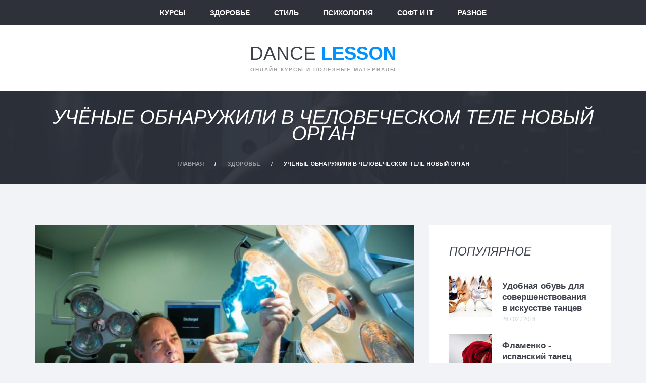

--- FILE ---
content_type: text/html; charset=utf-8
request_url: https://dancelesson.ru/content/uchyonye-obnaruzhili-v-chelovecheskom-tele-novyy-organ
body_size: 9597
content:
<!DOCTYPE html>
<html lang="ru" dir="ltr"
  xmlns:fb="https://ogp.me/ns/fb#">
<head>
  <link rel="profile" href="https://www.w3.org/1999/xhtml/vocab" />
  <meta name="viewport" content="width=device-width, initial-scale=1.0">
  <meta http-equiv="Content-Type" content="text/html; charset=utf-8" />
<link rel="shortcut icon" href="https://dancelesson.ru/sites/default/files/favicon.png" type="image/png" />
<meta name="description" content="Человеческое тело преподносит учёным всё новые и новые сюрпризы. Никто и предположить не мог, что спустя сотни лет существования медицины исследователям удастся открыть новый орган в нашем организме. Хотя, если подумать хорошенько, никакой он не новый, просто считать его именно полноценным органом стали только сейчас. Речь идёт о брыжейке – части пищеварительной системы," />
<meta name="generator" content="Drupal 7 (https://www.drupal.org)" />
<link rel="canonical" href="https://dancelesson.ru/content/uchyonye-obnaruzhili-v-chelovecheskom-tele-novyy-organ" />
<link rel="shortlink" href="https://dancelesson.ru/node/1610" />
<meta name="twitter:card" content="summary" />
<meta name="twitter:url" content="http://dancelesson.ru/content/uchyonye-obnaruzhili-v-chelovecheskom-tele-novyy-organ" />
<meta name="twitter:title" content="Учёные обнаружили в человеческом теле новый орган" />
<meta name="twitter:description" content="Человеческое тело преподносит учёным всё новые и новые сюрпризы. Никто и предположить не мог, что спустя сотни лет существования медицины исследователям удастся открыть новый орган в нашем организме." />
  <title>Учёные обнаружили в человеческом теле новый орган | Онлайн курсы и полезные материалы</title>
  <link type="text/css" rel="stylesheet" href="https://dancelesson.ru/sites/default/files/css/css_lQaZfjVpwP_oGNqdtWCSpJT1EMqXdMiU84ekLLxQnc4.css" media="all" />
<link type="text/css" rel="stylesheet" href="https://dancelesson.ru/sites/default/files/css/css_YmuMqUm--85MDg6GF8xFt60xnxOSYeKArfr5yk0-sVc.css" media="all" />
<link type="text/css" rel="stylesheet" href="https://dancelesson.ru/sites/default/files/css/css_PGbJgHCUCBf4dg7K9Kt8aAwsApndP4GZ9RuToPy3-Fk.css" media="all" />
<link type="text/css" rel="stylesheet" href="https://maxcdn.bootstrapcdn.com/bootstrap/3.3.7/css/bootstrap.min.css" media="all" />
<link type="text/css" rel="stylesheet" href="https://cdn.jsdelivr.net/npm/@unicorn-fail/drupal-bootstrap-styles@0.0.2/dist/3.3.1/7.x-3.x/drupal-bootstrap.min.css" media="all" />
<link type="text/css" rel="stylesheet" href="https://dancelesson.ru/sites/default/files/css/css_lwEMZKM4Ws2QbM3aLRu4IZWWYzOKlkr5i3pvlh-1HpM.css" media="all" />
  <!-- HTML5 element support for IE6-8 -->
  <!--[if lt IE 9]>
    <script src="https://cdn.jsdelivr.net/html5shiv/3.7.3/html5shiv-printshiv.min.js"></script>
  <![endif]-->
  <link href="https://maxcdn.bootstrapcdn.com/font-awesome/4.7.0/css/font-awesome.min.css" rel="stylesheet" integrity="sha384-wvfXpqpZZVQGK6TAh5PVlGOfQNHSoD2xbE+QkPxCAFlNEevoEH3Sl0sibVcOQVnN" crossorigin="anonymous">
  <script src="//ajax.googleapis.com/ajax/libs/jquery/1.12.4/jquery.min.js"></script>
<script>window.jQuery || document.write("<script src='/sites/all/modules/jquery_update/replace/jquery/1.12/jquery.min.js'>\x3C/script>")</script>
<script src="https://dancelesson.ru/sites/default/files/js/js_GOikDsJOX04Aww72M-XK1hkq4qiL_1XgGsRdkL0XlDo.js"></script>
<script src="https://maxcdn.bootstrapcdn.com/bootstrap/3.3.7/js/bootstrap.min.js"></script>
<script src="https://dancelesson.ru/sites/default/files/js/js_i2K0_rVB4HMtxlvK9PEiqXOZNwknzOUw0v6d1ocP3Mg.js"></script>
<script src="https://dancelesson.ru/sites/default/files/js/js_x99HKHgkTZxR2aau-F8dMb-NWE8FQTBOZa60i8VldHM.js"></script>
<script>jQuery.extend(Drupal.settings, {"basePath":"\/","pathPrefix":"","setHasJsCookie":0,"ajaxPageState":{"theme":"dance","theme_token":"eWqLMglFG5jpoz6pkSmuJG0kajBtHP-06c9m6fdrkA0","js":{"modules\/statistics\/statistics.js":1,"sites\/all\/themes\/bootstrap\/js\/bootstrap.js":1,"\/\/ajax.googleapis.com\/ajax\/libs\/jquery\/1.12.4\/jquery.min.js":1,"0":1,"misc\/jquery-extend-3.4.0.js":1,"misc\/jquery-html-prefilter-3.5.0-backport.js":1,"misc\/jquery.once.js":1,"misc\/drupal.js":1,"sites\/all\/modules\/jquery_update\/js\/jquery_browser.js":1,"https:\/\/maxcdn.bootstrapcdn.com\/bootstrap\/3.3.7\/js\/bootstrap.min.js":1,"public:\/\/languages\/ru_LIVx5R2eP5eYd1vALjKZ4-fHjTowwy9v2b3TvT5qVOY.js":1,"sites\/all\/themes\/dance\/js\/custom.js":1},"css":{"modules\/system\/system.base.css":1,"modules\/field\/theme\/field.css":1,"modules\/node\/node.css":1,"sites\/all\/modules\/views\/css\/views.css":1,"sites\/all\/modules\/ckeditor\/css\/ckeditor.css":1,"sites\/all\/modules\/ctools\/css\/ctools.css":1,"https:\/\/maxcdn.bootstrapcdn.com\/bootstrap\/3.3.7\/css\/bootstrap.min.css":1,"https:\/\/cdn.jsdelivr.net\/npm\/@unicorn-fail\/drupal-bootstrap-styles@0.0.2\/dist\/3.3.1\/7.x-3.x\/drupal-bootstrap.min.css":1,"sites\/all\/themes\/dance\/css\/main.css":1,"sites\/all\/themes\/dance\/css\/base.css":1,"sites\/all\/themes\/dance\/css\/style.css":1}},"statistics":{"data":{"nid":"1610"},"url":"\/modules\/statistics\/statistics.php"},"bootstrap":{"anchorsFix":"0","anchorsSmoothScrolling":"0","formHasError":1,"popoverEnabled":1,"popoverOptions":{"animation":1,"html":0,"placement":"right","selector":"","trigger":"click","triggerAutoclose":1,"title":"","content":"","delay":0,"container":"body"},"tooltipEnabled":1,"tooltipOptions":{"animation":1,"html":0,"placement":"auto left","selector":"","trigger":"hover focus","delay":0,"container":"body"}}});</script>
  <script async src="//pagead2.googlesyndication.com/pagead/js/adsbygoogle.js"></script>
<script>
  (adsbygoogle = window.adsbygoogle || []).push({
    google_ad_client: "ca-pub-9012727270736390",
    enable_page_level_ads: true
  });
</script>
<!-- Global site tag (gtag.js) - Google Analytics -->
<script async src="https://www.googletagmanager.com/gtag/js?id=UA-24227379-26"></script>
<script>
  window.dataLayer = window.dataLayer || [];
  function gtag(){dataLayer.push(arguments);}
  gtag('js', new Date());

  gtag('config', 'UA-24227379-26');
</script>
<script async src="https://pagead2.googlesyndication.com/pagead/js/adsbygoogle.js"></script>
<script>
     (adsbygoogle = window.adsbygoogle || []).push({
          google_ad_client: "ca-pub-9012727270736390",
          enable_page_level_ads: true
     });
</script>
</head>
<body class="navbar-is-fixed-top html not-front not-logged-in one-sidebar sidebar-second page-node page-node- page-node-1610 node-type-story">
    <header id="navbar" role="banner" class="page_header ">
  <div class="container">
    <div class="text-center">
      
    
      <div class="navbar-header">
        
                  <button type="button" class="navbar-toggle" data-toggle="collapse" data-target="#navbar-collapse">
            <span class="sr-only">Toggle navigation</span>
            <span class="icon-bar"></span>
            <span class="icon-bar"></span>
            <span class="icon-bar"></span>
          </button>
              </div>

              <div class="navbar-collapse collapse" id="navbar-collapse">
          <nav role="navigation" class="sf-menu">
                          <ul class="menu nav navbar-nav"><li class="first leaf"><a href="/lessons" title="">Курсы</a></li>
<li class="leaf"><a href="/health" title="">Здоровье</a></li>
<li class="leaf"><a href="/stil" title="">Стиль</a></li>
<li class="leaf"><a href="https://dancelesson.ru/psihologiya" title="">Психология</a></li>
<li class="leaf"><a href="https://dancelesson.ru/coft-i-it" title="">Софт и IT</a></li>
<li class="last leaf"><a href="/story" title="">Разное</a></li>
</ul>                      </nav>
        </div>
          </div>
  </div>
</header>
<div class="page_toplogo text-center section_padding_top_20">
  <div class="container">
    <div class="row">
      <a href="/" title="Dance Lesson">
                  <span class="logo_text">Dance<span> lesson</span></span>
                <p class="text-description">Онлайн курсы и полезные материалы</p>
      </a>
    </div>
  </div>
</div>
    <div class="page_breadcrumbs parallax breadcrumbs-parallax section_padding_top_40" style="background-position: 50% 1px;">
      <div class="container">
        <div class="row">
          <div class="col-sm-12 text-center">
                          <h1 class="breadcrumb__title">Учёные обнаружили в человеческом теле новый орган</h1>
                        <ol class="breadcrumb"><li><a href="/">Главная</a></li>
<li><a href="/health">Здоровье</a></li>
<li class="active">Учёные обнаружили в человеческом теле новый орган</li>
</ol>          </div>
        </div>
      </div>
    </div>
<div class="main-container container">

  <div class="row">
    
    <section class="col-sm-8 col-md-8 col-lg-8">
            
                                              <div class="region region-content">
    <section id="block-system-main" class="block block-system clearfix">

      
   
  <div class="post-type-1">
    
                  <figure class="post-type-1__img">
          <img src="https://dancelesson.ru/sites/default/files/images/coffey-650x379.jpg" alt="Учёные обнаружили в человеческом теле новый орган">
        </figure>
              <article id="node-1610" class="post-type-1__content node node-story clearfix">
    <div class="post-type-1__meta">
      <div class="post-type-1__datatime">28.03.2018</div>
              <p class="post-type-1__category">
                    <a href="/health">Здоровье</a>
                            </p>
            
    </div>
      <div class="field field-name-body field-type-text-with-summary field-label-hidden"><div class="field-items"><div class="field-item even"><div>
<p>Человеческое тело преподносит учёным всё новые и новые сюрпризы. Никто и предположить не мог, что спустя сотни лет существования медицины исследователям удастся открыть новый орган в нашем организме. Хотя, если подумать хорошенько, никакой он не новый, просто считать его именно полноценным органом стали только сейчас. Речь идёт о брыжейке – части пищеварительной системы, расположенной в брюшине. Ранее медицина полагала, что это всего лишь дупликатура брюшины, посредством которой полые органы крепятся к задней стенке живота, но теперь брыжейка считается полноценным человеческим органом.</p>
<p>
</p><p><img src="/sites/default/files/images/s.jpg" class="img-responsive img-content" /></p>

<p>Открытие совершили исследователи из ирландского Университета Лимерика и уже опубликовали результаты своей работы в издании Science Alert. О брыжейке в своё время писал ещё Леонардо да Винчи, но принято было полагать, что орган это неполноценный. Да только вот, как это иногда случается, наука в этом немного ошиблась. Брыжейка оказалась одной сплошной, а не разрозненной структурой. Учёные считают, что новая классификация этого органа позволит врачам по-новому взглянуть на некоторые брюшные заболевания с иного ракурса.</p>
<p>Изучение нового органа должно стать новой отраслью медицины, считает профессор Келвин Коффи, руководящий исследованиями в Университете Лимерика. Отдельно сообщается, что соответствующие изменения в самое ближайшее время будут внесены в учебную программу медицинских вузов США, а затем и других стран. Новая классификация брыжейки будет внесена даже в самый авторитетный учебник анатомии «Анатомия Грея», изданный в 1858 году британским хирургом Генри Греем и на сегодняшний день считающийся классикой.</p>
</div>
</div></div></div>      
    </article>
  </div>

</section>
<div class="widget widget_recent_posts">
    <div class="with_padding">
                <h3 class="widget-title">Похожие записи</h3>
                <div class="view view-Similar-Entries view-id-Similar Entries view-display-id-block view-dom-id-539393b81d530a91723cc4eab7435b99">
        
  
  
      <div class="view-content">
          <ul class="widget_recent_posts__list">          <li class="views-row views-row-1 views-row-odd views-row-first">  
          <div class="widget_recent_posts__img"><a href="/content/issledovateli-ponyali-pochemu-novyy-koronavirus-tak-legko-inficiruet-telo-cheloveka"><img class="img-responsive" src="https://dancelesson.ru/sites/default/files/styles/85x85/public/images/573424.jpg?itok=DFmRP7OE" /></a></div>    
          <h4 class="widget_recent_posts__title"><a href="/content/issledovateli-ponyali-pochemu-novyy-koronavirus-tak-legko-inficiruet-telo-cheloveka">Исследователи поняли, почему новый коронавирус так легко инфицирует тело человека</a></h4>    
          <span class="widget_recent_posts__date">24 / 10 / 2020</span>  </li>
          <li class="views-row views-row-2 views-row-even">  
          <div class="widget_recent_posts__img"><a href="/content/novaya-vakcina-ot-vich-pokazala-horoshie-rezultaty-v-ispytaniyah-na-lyudyah"><img class="img-responsive" src="https://dancelesson.ru/sites/default/files/styles/85x85/public/images/dims-1-650x431.jpg?itok=DlOrHTht" /></a></div>    
          <h4 class="widget_recent_posts__title"><a href="/content/novaya-vakcina-ot-vich-pokazala-horoshie-rezultaty-v-ispytaniyah-na-lyudyah">Новая вакцина от ВИЧ показала хорошие результаты в испытаниях на людях</a></h4>    
          <span class="widget_recent_posts__date">10 / 07 / 2018</span>  </li>
          <li class="views-row views-row-3 views-row-odd">  
          <div class="widget_recent_posts__img"><a href="/publ/reklamnye_stati/kartiny_leonardo_da_vinchi_kreshhenie_i_dzhokonda/15-1-0-833"><img class="img-responsive" src="https://dancelesson.ru/sites/default/files/styles/85x85/public/a5b7f4c708b5323f6e5122c5ce3ea504.jpg?itok=Byooyf-W" alt="" /></a></div>    
          <h4 class="widget_recent_posts__title"><a href="/publ/reklamnye_stati/kartiny_leonardo_da_vinchi_kreshhenie_i_dzhokonda/15-1-0-833">Картины Леонардо да Винчи Крещение и Джоконда</a></h4>    
          <span class="widget_recent_posts__date">03 / 06 / 2020</span>  </li>
          <li class="views-row views-row-4 views-row-even">  
          <div class="widget_recent_posts__img"><a href="/content/evropeyskie-uchenye-otdelili-gomeopatiyu-ot-mediciny"><img class="img-responsive" src="https://dancelesson.ru/sites/default/files/styles/85x85/public/images/2061666.jpeg?itok=2KRwmrqZ" /></a></div>    
          <h4 class="widget_recent_posts__title"><a href="/content/evropeyskie-uchenye-otdelili-gomeopatiyu-ot-mediciny">Европейские ученые отделили гомеопатию от медицины</a></h4>    
          <span class="widget_recent_posts__date">17 / 10 / 2017</span>  </li>
          <li class="views-row views-row-5 views-row-odd">  
          <div class="widget_recent_posts__img"><a href="/content/obyavleny-laureaty-nobelevskoy-premii-v-oblasti-mediciny"><img class="img-responsive" src="https://dancelesson.ru/sites/default/files/styles/85x85/public/images/img_0006-650x365.jpg?itok=_30W_0Hl" /></a></div>    
          <h4 class="widget_recent_posts__title"><a href="/content/obyavleny-laureaty-nobelevskoy-premii-v-oblasti-mediciny">Объявлены лауреаты Нобелевской премии в области медицины</a></h4>    
          <span class="widget_recent_posts__date">05 / 10 / 2018</span>  </li>
          <li class="views-row views-row-6 views-row-even">  
          <div class="widget_recent_posts__img"><a href="/content/novaya-privivka-ot-grippa-dast-pozhiznennyy-immunitet-k-virusu"><img class="img-responsive" src="https://dancelesson.ru/sites/default/files/styles/85x85/public/images/2f664571-3f21-4e47-867f-beb2d8079677-650x434.jpeg?itok=z8Hp3YS_" /></a></div>    
          <h4 class="widget_recent_posts__title"><a href="/content/novaya-privivka-ot-grippa-dast-pozhiznennyy-immunitet-k-virusu">Новая прививка от гриппа даст пожизненный иммунитет к вирусу</a></h4>    
          <span class="widget_recent_posts__date">08 / 11 / 2017</span>  </li>
          <li class="views-row views-row-7 views-row-odd">  
          <div class="widget_recent_posts__img"><a href="/content/razrabotana-novaya-terapiya-dlya-lecheniya-vich-vymanivaet-virus-i-ubivaet-ego"><img class="img-responsive" src="https://dancelesson.ru/sites/default/files/styles/85x85/public/images/1554747431-5422.jpg?itok=h9TxF5dV" /></a></div>    
          <h4 class="widget_recent_posts__title"><a href="/content/razrabotana-novaya-terapiya-dlya-lecheniya-vich-vymanivaet-virus-i-ubivaet-ego">Разработана новая терапия для лечения ВИЧ - выманивает вирус и убивает его</a></h4>    
          <span class="widget_recent_posts__date">03 / 01 / 2021</span>  </li>
          <li class="views-row views-row-8 views-row-even views-row-last">  
          <div class="widget_recent_posts__img"><a href="/content/besplatno-nikto-ne-budet-razdavat-vakcinu-ot-koronavirusa"><img class="img-responsive" src="https://dancelesson.ru/sites/default/files/styles/85x85/public/images/5_2_2.jpg?itok=8gEAVQM-" /></a></div>    
          <h4 class="widget_recent_posts__title"><a href="/content/besplatno-nikto-ne-budet-razdavat-vakcinu-ot-koronavirusa">Бесплатно никто не будет раздавать вакцину от коронавируса</a></h4>    
          <span class="widget_recent_posts__date">21 / 07 / 2020</span>  </li>
      </ul>    </div>
  
  
  
  
  
  
</div>    </div>
</div> 
  </div>
    </section>

          <aside class="sidebar col-sm-4 col-md-4 col-lg-4" role="complementary">
          <div class="region region-sidebar-second">
    <div class="widget widget_recent_posts">
    <div class="with_padding">
                <h3 class="widget-title">Популярное</h3>
                <ul class="widget_recent_posts__list">
            <li>
                <figure class="widget_recent_posts__img">
            <a href="/content/udobnaya-obuv-dlya-sovershenstvovaniya-v-iskusstve-tancev">
                <img src="https://dancelesson.ru/sites/default/files/styles/85x85/public/e706aead745a2dadb6ab049c3336337c.jpg?itok=o2USHseV" alt="Удобная обувь для совершенствования в искусстве танцев">
            </a>
        </figure>
                
        <h4 class="widget_recent_posts__title">
            <a href="/content/udobnaya-obuv-dlya-sovershenstvovaniya-v-iskusstve-tancev">Удобная обувь для совершенствования в искусстве танцев</a>
        </h4>
        <span class="widget_recent_posts__date">26 / 02 / 2018</span>
    </li>
            <li>
                <figure class="widget_recent_posts__img">
            <a href="/publ/flamenko_ispanskij_tanec_strasti/14-1-0-949">
                <img src="https://dancelesson.ru/sites/default/files/styles/85x85/public/-1.jpg?itok=EwmnHtb2" alt="Фламенко - испанский танец страсти">
            </a>
        </figure>
                
        <h4 class="widget_recent_posts__title">
            <a href="/publ/flamenko_ispanskij_tanec_strasti/14-1-0-949">Фламенко - испанский танец страсти</a>
        </h4>
        <span class="widget_recent_posts__date">03 / 06 / 2017</span>
    </li>
            <li>
                <figure class="widget_recent_posts__img">
            <a href="/zanjatija_strip_plastikoj/2-1-0-30793">
                <img src="https://dancelesson.ru/sites/default/files/styles/85x85/public/beyonce-twitter-header-new-300x150.jpg?itok=J6C9wBM7" alt="Занятия стрип пластикой">
            </a>
        </figure>
                
        <h4 class="widget_recent_posts__title">
            <a href="/zanjatija_strip_plastikoj/2-1-0-30793">Занятия стрип пластикой</a>
        </h4>
        <span class="widget_recent_posts__date">03 / 06 / 2017</span>
    </li>
            <li>
                <figure class="widget_recent_posts__img">
            <a href="/news/shkola_ehroticheskogo_tanca_privatnyj_tanec/2012-02-21-526">
                <img src="https://dancelesson.ru/sites/default/files/styles/85x85/public/napravlenija-lap-dacnce.jpg?itok=D8UJfMPs" alt="Школа эротического танца: приватный танец">
            </a>
        </figure>
                
        <h4 class="widget_recent_posts__title">
            <a href="/news/shkola_ehroticheskogo_tanca_privatnyj_tanec/2012-02-21-526">Школа эротического танца: приватный танец</a>
        </h4>
        <span class="widget_recent_posts__date">03 / 06 / 2017</span>
    </li>
            <li>
                <figure class="widget_recent_posts__img">
            <a href="/publ/reklamnye_stati/onlajn_poker_idet_na_smenu_tradicionnoj_igre/15-1-0-31736">
                <img src="https://dancelesson.ru/sites/default/files/styles/85x85/public/online-poker2.jpg?itok=VXSKwRu9" alt="Онлайн-покер идет на смену традиционной игре">
            </a>
        </figure>
                
        <h4 class="widget_recent_posts__title">
            <a href="/publ/reklamnye_stati/onlajn_poker_idet_na_smenu_tradicionnoj_igre/15-1-0-31736">Онлайн-покер идет на смену традиционной игре</a>
        </h4>
        <span class="widget_recent_posts__date">03 / 06 / 2017</span>
    </li>
    </ul>    </div>
</div><div class="widget widget_recent_posts">
    <div class="with_padding">
                <h3 class="widget-title">Сейчас читают</h3>
                <ul class="widget_recent_posts__list">
            <li>
                
        <h4 class="widget_recent_posts__title">
            <a href="/news/improvizacija_tecktonik_first/2012-02-06-519">Импровизация (Tecktonik First)</a>
        </h4>
        <span class="widget_recent_posts__date">03 / 06 / 2017</span>
    </li>
            <li>
                
        <h4 class="widget_recent_posts__title">
            <a href="/news/2009-02-08-67">Penguin (урок от драконов)</a>
        </h4>
        <span class="widget_recent_posts__date">03 / 06 / 2017</span>
    </li>
            <li>
                
        <h4 class="widget_recent_posts__title">
            <a href="/publ/perspektivy_baleta_po_mneniju_rukovoditelja_baleta_majjami/11-1-0-1265">Перспективы балета, по мнению руководителя  Балета Майями</a>
        </h4>
        <span class="widget_recent_posts__date">03 / 06 / 2017</span>
    </li>
            <li>
                
        <h4 class="widget_recent_posts__title">
            <a href="/publ/reklamnye_stati/do_novogo_goda_elki_budut_okhranjat/15-1-0-18732">До Нового года елки будут охранять</a>
        </h4>
        <span class="widget_recent_posts__date">03 / 06 / 2017</span>
    </li>
            <li>
                
        <h4 class="widget_recent_posts__title">
            <a href="/publ/parnye_tancy_odin_jazyk_dlja_dvukh_tel/14-1-0-1074">Парные танцы – один язык для двух тел!</a>
        </h4>
        <span class="widget_recent_posts__date">03 / 06 / 2017</span>
    </li>
    </ul>    </div>
</div><div class="widget widget_recent_posts">
    <div class="with_padding">
                <h3 class="widget-title">Новое на сайте</h3>
                <ul class="widget_recent_posts__list">
            <li>
                <figure class="widget_recent_posts__img">
            <a href="/content/pochemu-jordan-ostayutsya-ikonoy-ulichnoy-mody">
                <img src="https://dancelesson.ru/sites/default/files/styles/85x85/public/giay-sneaker-nam-elle-man-ov.jpg?itok=MlvaOrtO" alt="Почему Jordan остаются иконой уличной моды">
            </a>
        </figure>
                
        <h4 class="widget_recent_posts__title">
            <a href="/content/pochemu-jordan-ostayutsya-ikonoy-ulichnoy-mody">Почему Jordan остаются иконой уличной моды</a>
        </h4>
        <span class="widget_recent_posts__date">21 / 11 / 2025</span>
    </li>
            <li>
                <figure class="widget_recent_posts__img">
            <a href="/content/hellouin-2025-kak-prazdnuyut-v-rossii-i-mire-i-tradicii-gadaniya-na-budushchee">
                <img src="https://dancelesson.ru/sites/default/files/styles/85x85/public/1_n0t3m5veieo7ie2a8urtw.jpg?itok=WXmAG4TT" alt="Хэллоуин 2025: как празднуют в России и мире, и традиции гадания на будущее">
            </a>
        </figure>
                
        <h4 class="widget_recent_posts__title">
            <a href="/content/hellouin-2025-kak-prazdnuyut-v-rossii-i-mire-i-tradicii-gadaniya-na-budushchee">Хэллоуин 2025: как празднуют в России и мире, и традиции гадания на будущее</a>
        </h4>
        <span class="widget_recent_posts__date">31 / 10 / 2025</span>
    </li>
            <li>
                <figure class="widget_recent_posts__img">
            <a href="/content/sindrom-zhilbera-u-detey-osobennosti-techeniya">
                <img src="https://dancelesson.ru/sites/default/files/styles/85x85/public/paste_1759912051.png?itok=L3OVG2oR" alt="Синдром Жильбера у детей, особенности течения">
            </a>
        </figure>
                
        <h4 class="widget_recent_posts__title">
            <a href="/content/sindrom-zhilbera-u-detey-osobennosti-techeniya">Синдром Жильбера у детей, особенности течения</a>
        </h4>
        <span class="widget_recent_posts__date">08 / 10 / 2025</span>
    </li>
            <li>
                <figure class="widget_recent_posts__img">
            <a href="/content/cel-kt-organov-malogo-taza">
                <img src="https://dancelesson.ru/sites/default/files/styles/85x85/public/paste_1757746549.png?itok=wrl09Tkc" alt="Цель КТ органов малого таза">
            </a>
        </figure>
                
        <h4 class="widget_recent_posts__title">
            <a href="/content/cel-kt-organov-malogo-taza">Цель КТ органов малого таза</a>
        </h4>
        <span class="widget_recent_posts__date">13 / 09 / 2025</span>
    </li>
            <li>
                <figure class="widget_recent_posts__img">
            <a href="/content/repetitor-po-russkomu-yazyku-onlayn-kak-nayti-svoego-prepodavatelya">
                <img src="https://dancelesson.ru/sites/default/files/styles/85x85/public/67e3c0a17f714de5b1022cff-2.jpg?itok=498yJS28" alt="Репетитор по русскому языку онлайн: как найти своего преподавателя">
            </a>
        </figure>
                
        <h4 class="widget_recent_posts__title">
            <a href="/content/repetitor-po-russkomu-yazyku-onlayn-kak-nayti-svoego-prepodavatelya">Репетитор по русскому языку онлайн: как найти своего преподавателя</a>
        </h4>
        <span class="widget_recent_posts__date">28 / 08 / 2025</span>
    </li>
            <li>
                <figure class="widget_recent_posts__img">
            <a href="/content/mudrost-yumor-i-vdohnovenie-v-aforizmah-i-stihah">
                <img src="https://dancelesson.ru/sites/default/files/styles/85x85/public/paste_1755761605.png?itok=gVtOhfYn" alt="Мудрость, юмор и вдохновение в афоризмах и стихах">
            </a>
        </figure>
                
        <h4 class="widget_recent_posts__title">
            <a href="/content/mudrost-yumor-i-vdohnovenie-v-aforizmah-i-stihah">Мудрость, юмор и вдохновение в афоризмах и стихах</a>
        </h4>
        <span class="widget_recent_posts__date">21 / 08 / 2025</span>
    </li>
            <li>
                <figure class="widget_recent_posts__img">
            <a href="/content/apparatnyy-uhod-za-kutikuloy">
                <img src="https://dancelesson.ru/sites/default/files/styles/85x85/public/paste_1755761303.png?itok=jspL2Qu4" alt="Аппаратный уход за кутикулой">
            </a>
        </figure>
                
        <h4 class="widget_recent_posts__title">
            <a href="/content/apparatnyy-uhod-za-kutikuloy">Аппаратный уход за кутикулой</a>
        </h4>
        <span class="widget_recent_posts__date">21 / 08 / 2025</span>
    </li>
            <li>
                <figure class="widget_recent_posts__img">
            <a href="/content/lechenie-lekarstvennoy-allergii">
                <img src="https://dancelesson.ru/sites/default/files/styles/85x85/public/clip2net_250819115041.jpg?itok=u1YDNwBZ" alt="Лечение лекарственной аллергии">
            </a>
        </figure>
                
        <h4 class="widget_recent_posts__title">
            <a href="/content/lechenie-lekarstvennoy-allergii">Лечение лекарственной аллергии</a>
        </h4>
        <span class="widget_recent_posts__date">19 / 08 / 2025</span>
    </li>
    </ul>    </div>
</div>  </div>
      </aside>  <!-- /#sidebar-second -->
    
  </div>
</div>
<footer class="page_footer ds ms section_padding_top_60">
  <div class="container">
    <div class="row">
      <div class="col-sm-3 col-md-3 col-lg-3">
              </div>
      <div class="col-sm-6 col-md-6 col-lg-6 text-center footer-logo__wrapp">
        <a href="/" title="Dance Lesson">
        <p class="logo_text footer_text-logo">Dance<span> Lesson</span>
        </p>
        <p class="text-description">Видеоуроки танцев в онлайн режиме.</p>
        </a>
      </div>
      <div class="col-sm-3 col-md-3 col-lg-3">

        <div class="stats pull-right">
          
        </div>
      </div>
    </div>
  </div>
</footer>
<div class="page_copyright ls section_padding_20">
  <div class="container">
    <div class="row">
      <div class="col-sm-6 col-md-6 col-lg-6 text-left">
        <p class="copyright-info">
          <a href="/">dancelesson.ru</a> - Видеоуроки танцев в онлайн режиме. © 2008 - 2026. <a href="/contact" title="Контакты">Контакты</a></p>
      </div>
      <div class="col-sm-6 col-md-6 col-lg-6 text-right">
          <!-- Yandex.Metrika informer --> <a href="https://metrika.yandex.ru/stat/?id=44874721&amp;from=informer" target="_blank" rel="nofollow"><img src="https://informer.yandex.ru/informer/44874721/3_1_FFFFFFFF_EFEFEFFF_0_pageviews" style="width:88px; height:31px; border:0;" alt="Яндекс.Метрика" title="Яндекс.Метрика: данные за сегодня (просмотры, визиты и уникальные посетители)" class="ym-advanced-informer" data-cid="44874721" data-lang="ru" /></a> <!-- /Yandex.Metrika informer --> <!-- Yandex.Metrika counter --> <script type="text/javascript"> (function (d, w, c) { (w[c] = w[c] || []).push(function() { try { w.yaCounter44874721 = new Ya.Metrika({ id:44874721, clickmap:true, trackLinks:true, accurateTrackBounce:true }); } catch(e) { } }); var n = d.getElementsByTagName("script")[0], s = d.createElement("script"), f = function () { n.parentNode.insertBefore(s, n); }; s.type = "text/javascript"; s.async = true; s.src = "https://mc.yandex.ru/metrika/watch.js"; if (w.opera == "[object Opera]") { d.addEventListener("DOMContentLoaded", f, false); } else { f(); } })(document, window, "yandex_metrika_callbacks"); </script> <noscript><div><img src="https://mc.yandex.ru/watch/44874721" style="position:absolute; left:-9999px;" alt="" /></div></noscript> <!-- /Yandex.Metrika counter -->
      </div>
    </div>
  </div>
</div>
<a href="#" id="toTop"><span id="toTopHover" style="opacity: 1;"></span>To Top</a>  <script src="https://dancelesson.ru/sites/default/files/js/js_VU7P4CTgUZdF2SyFko5LLAg9ZK0OSVjXVaAFnTLgVt0.js"></script>
<script src="https://dancelesson.ru/sites/default/files/js/js_MRdvkC2u4oGsp5wVxBG1pGV5NrCPW3mssHxIn6G9tGE.js"></script>
<script defer src="https://static.cloudflareinsights.com/beacon.min.js/vcd15cbe7772f49c399c6a5babf22c1241717689176015" integrity="sha512-ZpsOmlRQV6y907TI0dKBHq9Md29nnaEIPlkf84rnaERnq6zvWvPUqr2ft8M1aS28oN72PdrCzSjY4U6VaAw1EQ==" data-cf-beacon='{"version":"2024.11.0","token":"40243c3fe78d471c990a6e59ce3e6839","r":1,"server_timing":{"name":{"cfCacheStatus":true,"cfEdge":true,"cfExtPri":true,"cfL4":true,"cfOrigin":true,"cfSpeedBrain":true},"location_startswith":null}}' crossorigin="anonymous"></script>
</body>
</html>


--- FILE ---
content_type: text/html; charset=utf-8
request_url: https://www.google.com/recaptcha/api2/aframe
body_size: 268
content:
<!DOCTYPE HTML><html><head><meta http-equiv="content-type" content="text/html; charset=UTF-8"></head><body><script nonce="w09h3RznnRXt-IUFFZvCeA">/** Anti-fraud and anti-abuse applications only. See google.com/recaptcha */ try{var clients={'sodar':'https://pagead2.googlesyndication.com/pagead/sodar?'};window.addEventListener("message",function(a){try{if(a.source===window.parent){var b=JSON.parse(a.data);var c=clients[b['id']];if(c){var d=document.createElement('img');d.src=c+b['params']+'&rc='+(localStorage.getItem("rc::a")?sessionStorage.getItem("rc::b"):"");window.document.body.appendChild(d);sessionStorage.setItem("rc::e",parseInt(sessionStorage.getItem("rc::e")||0)+1);localStorage.setItem("rc::h",'1769002886879');}}}catch(b){}});window.parent.postMessage("_grecaptcha_ready", "*");}catch(b){}</script></body></html>

--- FILE ---
content_type: text/css
request_url: https://dancelesson.ru/sites/default/files/css/css_lwEMZKM4Ws2QbM3aLRu4IZWWYzOKlkr5i3pvlh-1HpM.css
body_size: 54286
content:
@import 'https://fonts.googleapis.com/css?family=Arimo:400,400i,700,700i';@import url(https://fonts.googleapis.com/css?family=Yantramanav:100,300,400,500,700,900);.nav-tabs li{font:bold 14px/20px 'Arial',sans-serif;background:transparent;text-transform:uppercase;border-radius:0;}@media (max-width:480px){.nav-tabs li{width:100%;}}.nav-tabs li a{color:#3c3c3c;display:block;border:1px solid #c8c8c8;padding:15px 20px 15px;margin-right:1px;}@media (max-width:480px){.nav-tabs li a{border-radius:0;border:none;}}.nav-tabs li a:hover,.nav-tabs li a:active,.nav-tabs li a:focus{color:#fff;background:#0092ff;border-color:#0092ff;}.nav-tabs li.active a{color:#fff;background:#0092ff;border-color:#0092ff;}.nav-tabs li.active a:hover,.nav-tabs li.active a:active,.nav-tabs li.active a:focus{color:#fff;background:#0092ff;border-color:#0092ff;}.top-color-border{border-top:10px solid #0092ff;}.tab-pane{padding:35px 40px;background:#2d323c;color:#9ba0a5;}@media (max-width:991px){.tab-pane{padding:35px 30px;}}.tab-pane p{margin:0;}.tab-pane h3.tab-content__title{font:23px/26px "Arial",sans-serif;color:#fff;text-transform:uppercase;font-style:italic;margin-bottom:10px;margin-top:30px;}.tab-pane h3.tab-content__title span{font-weight:bold;}div.panel-group .panel-heading .panel-title a.collapsed{border-radius:0;}.pagination li{display:inline-block;float:none;vertical-align:middle;background:transparent;}.pagination li a{font:15px/21px 'Arial',sans-serif;color:#9ba0a5;background:transparent;border:none;}.pagination li a:hover{background:transparent;color:#0092ff;}.pagination li:first-child a{font-size:0;line-height:0;}.pagination li:first-child a::before{font-family:'FontAwesome';content:'\f0d9';font-size:16px;line-height:30px;color:#cdd2d7;display:inline-block;float:none;vertical-align:middle;width:30px;height:30px;border-radius:2px;border:1px solid #cdd2d7;-webkit-transition:0.5s all;transition:0.5s all;}.pagination li:first-child a:hover::before{border-color:#000;color:#000;-webkit-transition:0.5s all;transition:0.5s all;}.pagination li:last-child a{font-size:0;line-height:0;}.pagination li:last-child a::before{font-family:'FontAwesome';content:'\f0da';font-size:16px;line-height:30px;color:#cdd2d7;display:inline-block;float:none;vertical-align:middle;width:30px;height:30px;border-radius:2px;border:1px solid #cdd2d7;-webkit-transition:0.5s all;transition:0.5s all;}.pagination li:last-child a:hover::before{border-color:#000;color:#000;-webkit-transition:0.5s all;transition:0.5s all;}.pagination .active a{background:transparent;color:#0092ff;}.pagination .active a:hover{background:transparent;color:#0092ff;}.page_breadcrumbs{}.page_breadcrumbs .breadcrumb{background:transparent;}.page_breadcrumbs .breadcrumbs_logo{margin-bottom:-17px;}.page_breadcrumbs .breadcrumbs_logo img{opacity:0.2;}.page_breadcrumbs h1{display:inline;font-size:56px;text-transform:uppercase;word-wrap:break-word;}.page_breadcrumbs h1.small{font-size:32px;}@media (max-width:991px){.page_breadcrumbs h1{font-size:32px;}}.page_breadcrumbs .ui-sortable-handle{color:#fff;}.page_breadcrumbs .ui-sortable-handle li{color:#fff;}.page_breadcrumbs .ui-sortable-handle li a{color:#fff;}.page_breadcrumbs .ui-sortable-handle li a:hover{color:#000;}.page_breadcrumbs .ui-sortable-handle .active{color:#000;}@media screen and (min-width:992px){.page_breadcrumbs .display_table_md{width:auto;min-width:0;}.page_breadcrumbs h1.display_table_cell_md{padding-right:20px;}.page_breadcrumbs .breadcrumb.display_table_cell_md{border-left:1px solid rgba(255,255,255,0.1);padding-left:25px;}}.page_breadcrumbs .bottom_breadcrumbs{text-align:center;float:right;padding:0 20px;margin:0 0 -26px 0;background-color:rgba(26,26,26,0.035);}.breadcrumb__title{font:italic 36px/26px "Arimo","Arial",sans-serif;color:#fff;text-transform:uppercase;margin-bottom:0;position:relative;z-index:2;}@media (max-width:480px){.breadcrumb__title{line-height:36px;}}.breadcrumb__list{margin-bottom:25px;position:relative;z-index:2;}.breadcrumb__list li{text-transform:uppercase;font:bold 11px/26px "Arimo","Arial",sans-serif;padding:0 21px;position:relative;}.breadcrumb__list li:last-child::after{display:none;}.breadcrumb__list li::after{content:'/';display:inline-block;position:absolute;right:0;top:0;color:#fff;}.breadcrumb__list li::before{display:none;}.breadcrumb__list li.active{font:bold 11px/26px "Arimo","Arial",sans-serif;color:#fff;}.breadcrumb__list li a{font:bold 11px/26px "Arimo","Arial",sans-serif;color:#9ba0a5;}.breadcrumb__list li a:hover{color:#fff;}.breadcrumbs-type-2{padding:20px 0;}.breadcrumbs-type-2 .breadcrumb{margin:0;}.breadcrumbs-type-2 .breadcrumb .active{color:#000;}.breadcrumbs-type-2 .breadcrumb li a{color:#fff;}.breadcrumbs-type-2 .breadcrumb li a:hover{color:#000;}.breadcrumbs-type-2__title{margin:0;text-transform:uppercase;color:#fff;}.breadcrumb > li + li::before{color:#fff;}.breadcrumbs-type-3{padding:20px 0;}.breadcrumbs-type-3 .breadcrumb{margin:0;}.breadcrumbs-type-3 .breadcrumb li a{color:#fff;}.breadcrumbs-type-3 .breadcrumb li a:hover{color:#000;}.breadcrumbs-type-3 .breadcrumb .active{color:#000;}.breadcrumbs-type-3__title{margin:0;text-transform:uppercase;color:#fff;}.tab-pane .featured-tab-image{margin-bottom:30px;}.vertical-tabs .tab-content{border:1px solid #5b5b70;}.vertical-tabs .nav li{margin-bottom:2px;}.vertical-tabs .nav li.active a{background:#8dddff;}.vertical-tabs .nav li a{background:#0092ff;color:#fff;}.vertical-tabs .nav li a:hover{background:#8dddff;}.tabs-media-img{float:left;margin-right:10px;margin-bottom:10px;}.tabs-media-img img{max-width:100px;}.progress{background:#fff;box-shadow:none;}.bootstrap-carousel{padding:0 0 20px;}.bootstrap-carousel .item > p{font-style:italic;padding-left:40px;margin-bottom:40px;position:relative;}.bootstrap-carousel .item > p::before{font-family:'PT Sans',sans-serif;font-size:100px;font-style:normal;content:'\201c';position:absolute;left:-3px;top:30px;z-index:10;}.bootstrap-carousel h4{margin:0;}.bootstrap-carousel h4 + p{margin-bottom:0;}.bootstrap-carousel .carousel-indicators{bottom:-16px;display:none;}.bootstrap-carousel .carousel-control{display:none;}.bootstrap-carousel .media + p{position:relative;padding:10px 16px;background-color:#5b5b70;}.bootstrap-carousel .media::after{content:'';display:block;clear:both;}.bootstrap-carousel .media + p:before,.bootstrap-carousel .media + p:after{content:'';position:absolute;left:0;top:auto;bottom:-18px;border-style:solid;border-width:18px 0 0 18px;border-color:#82829b transparent transparent transparent;}.bootstrap-carousel .media + p:after{left:auto;right:0;border-style:solid;border-width:18px 18px 0 0;}.bootstrap-carousel .media-object{max-width:150px;margin-bottom:10px;}.bootstrap-carousel .carousel-indicators li{border-color:#343434;}.bootstrap-carousel .carousel-indicators li.active{background-color:#343434;}.bootstrap-carousel .testimonials-control{font-size:22px;}.section_padding_0 > [class*="container"]{padding-top:0;padding-bottom:0;}.section_padding_15 > [class*="container"]{padding-top:15px;padding-bottom:15px;}.section_padding_20 > [class*="container"]{padding-top:20px;padding-bottom:20px;}.section_padding_25 > [class*="container"]{padding-top:25px;padding-bottom:25px;}.section_padding_40 > [class*="container"]{padding-top:40px;padding-bottom:40px;}.section_padding_50 > [class*="container"]{padding-top:50px;padding-bottom:50px;}.section_padding_75 > [class*="container"]{padding-top:75px;padding-bottom:75px;}.section_padding_100 > [class*="container"]{padding-top:100px;padding-bottom:100px;}.section_padding_top_0 > [class*="container"]{padding-top:0;}.section_padding_top_5 > [class*="container"]{padding-top:5px;}.section_padding_top_15 > [class*="container"]{padding-top:15px;}.section_padding_top_20 > [class*="container"]{padding-top:20px;}.section_padding_top_25 > [class*="container"]{padding-top:25px;}.section_padding_top_30 > [class*="container"]{padding-top:30px;}.section_padding_top_35 > [class*="container"]{padding-top:35px;}.section_padding_top_40 > [class*="container"]{padding-top:40px;}.section_padding_top_50 > [class*="container"]{padding-top:50px;}.section_padding_top_60 > [class*="container"]{padding-top:60px;}.section_padding_top_65 > [class*="container"]{padding-top:65px;}.section_padding_top_75 > [class*="container"]{padding-top:75px;}.section_padding_top_80 > [class*="container"]{padding-top:80px;}.section_padding_top_100 > [class*="container"]{padding-top:100px;}.section_padding_bottom_0 > [class*="container"]{padding-bottom:0;}.section_padding_bottom_5 > [class*="container"]{padding-bottom:5px;}.section_padding_bottom_15 > [class*="container"]{padding-bottom:15px;}.section_padding_bottom_25 > [class*="container"]{padding-bottom:25px;}.section_padding_bottom_30 > [class*="container"]{padding-bottom:30px;}.section_padding_bottom_35 > [class*="container"]{padding-bottom:35px;}.section_padding_bottom_40 > [class*="container"]{padding-bottom:40px;}.section_padding_bottom_50 > [class*="container"]{padding-bottom:50px;}.section_padding_bottom_55 > [class*="container"]{padding-bottom:55px;}.section_padding_bottom_60 > [class*="container"]{padding-bottom:60px;}.section_padding_bottom_65 > [class*="container"]{padding-bottom:65px;}.section_padding_bottom_75 > [class*="container"]{padding-bottom:75px;}.section_padding_bottom_80 > [class*="container"]{padding-bottom:80px;}.section_padding_bottom_100 > [class*="container"]{padding-bottom:100px;}.row .row + .row{margin-top:5px;}section [class*="col-"],footer [class*="col-"]{margin-top:15px;margin-bottom:15px;}[class*="_0"] [class*="col-"]{margin-top:0;margin-bottom:0;min-height:0;}.columns_padding_1 [class*="col-"]{margin-top:0;margin-bottom:1px;}.columns_padding_2 [class*="col-"]{margin-top:1px;margin-bottom:1px;}.columns_padding_5 [class*="col-"]{margin-top:5px;margin-bottom:5px;}.columns_padding_0 [class*="col-"]{padding:0;}.columns_padding_1 [class*="col-"]{padding-left:0;padding-right:1px;}.columns_padding_2 [class*="col-"]{padding-left:1px;padding-right:1px;}.columns_padding_5 [class*="col-"]{padding-left:5px;padding-right:5px;}.columns_padding_0 > .container,.columns_padding_1 > .container,.columns_padding_2 > .container{padding-left:30px;padding-right:30px;}.columns_padding_5 > .container{padding-left:25px;padding-right:25px;}.columns_padding_0.table_section > .container{padding:0;}.row.columns_padding_0{margin:0;}.row.columns_padding_1{margin-left:0;margin-right:-1px;}.row.columns_padding_2{margin-left:-1px;margin-right:-1px;}.row.columns_padding_5{margin-left:-5px;margin-right:-5px;}@media (min-width:500px){.columns_padding_25 > [class*="container"] > .row,.row.columns_padding_25{margin-right:-25px;margin-left:-25px;}.columns_padding_25 > [class*="container"] > .row > [class*="col-"],.row.columns_padding_25 > [class*="col-"]{padding-left:25px;padding-right:25px;margin-top:25px;margin-bottom:25px;}}.table_section [class*="container"]{height:100%;padding-left:0;padding-right:0;}.table_section .row{display:table;min-width:100%;height:100%;margin-left:0;margin-right:0;}.table_section [class*="col-"]{display:table-cell;vertical-align:middle;float:none;}@media screen and (max-width:767px){.table_section .row,.table_section [class*="col-"]{display:block;width:auto;}}@media screen and (max-width:991px){.table_section.table_section_md .row,.table_section.table_section_md [class*="col-"]{display:block;width:auto;}}@media screen and (max-width:1199px){.table_section.table_section_lg .row,.table_section.table_section_lg [class*="col-"]{display:block;width:auto;}}@media screen and (min-width:1200px){.top-overlap{margin-top:-170px;}.top-overlap-small{margin-top:-100px;}}@media (max-width:767px){.container{max-width:500px;}}.content-table{display:table;width:100%;height:100%;}.content-table__row{display:table-row;}.content-table__cell{display:table-cell;vertical-align:middle;}.content-table__wrapp{display:inline-block;}html{width:100%;height:100%;position:relative;overflow:visible;}::-moz-selection{color:#ffffff;background-color:#0092ff;}::selection{color:#ffffff;background-color:#0092ff;}body{font:normal 15px/21px 'Arial',sans-serif;background-color:#ffffff;}h1,h2,h3,h4,h5,h6{word-break:break-word;color:#3d424c;}h1{font:100px/100px "Arial",sans-serif;margin-top:10px;margin-bottom:14px;}@media (max-width:767px){h1{font-size:70px;line-height:70px;}}@media (max-width:480px){h1{font-size:50px;line-height:50px;font:50px/50px "Arial",sans-serif;}}h2{font:52px/52px "Arial",sans-serif;margin-bottom:10px;}@media (max-width:767px){h2{font-size:42px;line-height:42px;}}@media (max-width:480px){h2{font-size:32px;line-height:32px;}}h3{font:40px/40px "Arial",sans-serif;margin-bottom:20px;}@media (max-width:767px){h3{font:30px/30px "Arial",sans-serif;}}@media (max-width:767px){h3{font:27px/27px "Arial",sans-serif;}}h4{font:22px/22px "Arial",sans-serif;margin-bottom:25px;}@media (max-width:767px){h4{font:18px/18px "Arial",sans-serif;}}h5{font:18px/18px "Arial",sans-serif;margin-bottom:26px;}@media (max-width:767px){h5{font:16px/16px "Arial",sans-serif;}}h6{font:14px/14px "Arial",sans-serif;margin-bottom:26px;}.list-type_01{padding:0;margin:4px 0;}.list-type_01 li{list-style:none;font:15px/30px 'Arial',sans-serif;color:#3d424c;}.list-type_01 li::before{font-family:'FontAwesome';content:'\f0da';font-size:16px;color:#0092ff;display:inline-block;float:none;vertical-align:middle;margin-right:10px;}.blockquote-type_1{border:none;padding:0 50px;text-align:center;}.blockquote-type_1__text{font:24px/27px 'Arial',sans-serif;color:#3d424c;margin-bottom:7px;}.blockquote-type_1__text::before{content:'\"';display:inline-block;float:none;vertical-align:middle;}.blockquote-type_1__text::after{content:'\"';display:inline-block;float:none;vertical-align:middle;}.blockquote-type_1__author a{font:bold 14px/16px 'Arial',sans-serif;color:#cdd2d7;text-transform:uppercase;}.button-type-1{font:bold 14px/16px 'Arial',sans-serif;color:#0092ff;text-transform:uppercase;background:#fff;border-radius:4px;border:none;padding:18px 20px;-webkit-transition:0.5s all;transition:0.5s all;min-width:153px;text-align:center;display:inline-block;float:none;vertical-align:middle;}.button-type-1:hover{background:#8dddff;color:#fff;-webkit-transition:0.5s all;transition:0.5s all;}.button-type-1:disabled{background:#cdd2d7;color:#fff;}.button-type-2{font:bold 14px/16px 'Arial',sans-serif;color:#fff;text-transform:uppercase;padding:18px 39px;border-radius:4px;background:#0092ff;border:none;-webkit-transition:0.5s all;transition:0.5s all;margin:0 5px 5px 0;}.button-type-2:hover{background:#8dddff;-webkit-transition:0.5s all;transition:0.5s all;}div > h1:first-child,div > h2:first-child,div > h3:first-child,div > h4:first-child,div > h5:first-child,div > h6:first-child{margin-top:0;}p{font:15px/21px 'Arial',sans-serif;color:#9ba0a5;margin-bottom:20px;}blockquote{position:relative;margin:30px 0;padding:10px 20px 20px 42px;border-left:5px solid #0092ff;font-size:20px;line-height:30px;font-style:italic;}blockquote .media{font-size:14px;font-style:normal;margin:8px 0 6px !important;}blockquote .media img{min-width:40px;max-width:40px !important;border-radius:50%;}blockquote .item-meta{margin-top:10px;font-style:normal;opacity:0.7;}.blockquote-big{max-width:82%;margin-top:40px;margin-left:auto;margin-right:auto;margin-bottom:42px;color:inherit;font-size:20px;text-align:center;line-height:1.5;padding:0 70px;border:none;}.flexslider .blockquote-big{margin-top:0;}.blockquote-big h3{font-size:16px;letter-spacing:0.09em;text-transform:uppercase;color:inherit;margin-top:30px;}.blockquote-big img{display:block;max-width:100px;border-radius:50%;margin:25px auto 10px;}.blockquote-big .blockqoute-meta{font-style:normal;font-size:28px;}.blockquote-big .blockqoute-meta:after{display:block;font-family:'rt-icons-2';font-size:40px;content:"\e601";color:#0092ff;margin-bottom:10px;}.blockquote-big:before,.blockquote-big:after{font-style:normal;content:"\e977";font-family:'rt-icons-2';position:absolute;font-size:420px;color:#f9f9f9;top:-145px;left:-374px;}.blockquote-big:after{content:"\e978";left:auto;right:-374px;}@media (max-width:600px){.blockquote-big{font-size:18px;max-width:100%;padding-left:40px;padding-right:40px;}}img,figure{max-width:100%;height:auto;}figcaption,.entry-caption{padding:3px 10px;}figcaption p,.entry-caption p{margin-bottom:0;}a{text-decoration:none;-webkit-transition:all 0.3s ease-in-out 0s;transition:all 0.3s ease-in-out 0s;}a:hover{color:#8dddff;text-decoration:none;-webkit-transition:all 0.15s linear 0s;transition:all 0.15s linear 0s;}a:focus{outline:medium none;text-decoration:none;}a img{-webkit-transition:all 0.15s ease-in-out 0s;transition:all 0.15s ease-in-out 0s;}hr{border:none;height:1px;background-color:#ddd;}iframe{border:none;max-width:100%;}input[type='number']{-moz-appearance:textfield;}input::-webkit-outer-spin-button,input::-webkit-inner-spin-button{-webkit-appearance:none;}ul,ol{padding-left:30px;}ul.list1{list-style:none;padding:0;margin:25px 0;}ul.list1 li{position:relative;padding:9px 0 10px 30px;}ul.list1 li > .media{margin:3px 0 3px;}ul.list1.no-bullets li{padding-left:0;}ul.list1.no-bullets li:before{display:none;}ul.list1 li:first-child{border-top:1px solid rgba(0,0,0,0.05);}ul.list1 li{border-bottom:1px solid rgba(0,0,0,0.05);}.muted_background ul.list1 li{border-color:rgba(255,255,255,0.4);}ul.list1 li:before{content:'';display:block;position:absolute;border:1px solid #0092ff;left:10px;top:17px;width:7px;height:7px;border-radius:50%;}ul.list2{list-style:none;padding-left:20px !important;margin-bottom:20px;}ul.list2 li{position:relative;padding:8px 0 8px 0px;}ul.list2 li:before{font-family:'rt-icons-2';font-size:8px;color:#0092ff;content:"\e7c5";position:absolute;left:-18px;top:7px;}ol.list3{counter-reset:li;list-style:none outside none;padding:0;}ol.list3 li{position:relative;padding:8px 0 8px 38px;}ol.list3 li:after{content:counter(li,decimal-leading-zero);counter-increment:li;position:absolute;left:2px;top:50%;margin-top:-16px;font-weight:700;color:inherit;width:30px;height:30px;text-align:center;line-height:30px;color:#ffffff;background-color:#0092ff;border-radius:100%;}table{width:100%;max-width:100%;margin:10px 0;}table td,table th{padding:3px 0;}h1 > [class*="rt-icon"],h2 > [class*="rt-icon"],h3 > [class*="rt-icon"],h4 > [class*="rt-icon"],h5 > [class*="rt-icon"],h6 > [class*="rt-icon"]{font-size:1.2em;position:relative;top:.1em;line-height:0;padding-right:0.1em;}p > [class*="rt-icon"]{font-size:1.1em;position:relative;top:.05em;line-height:0;padding:0 0.2em;}p > [class*="rt-icon"] + [class*="rt-icon"]{margin-left:-0.75em;}.theme_buttons a > [class*="rt-icon"],.theme_button > [class*="rt-icon"]{font-size:1.8em;line-height:0;position:relative;top:5px;padding:0 3px;}.theme_buttons a > [class*="glyphicon"],.theme_buttons a > [class*="fa-"],.theme_button > [class*="glyphicon"],.theme_button > [class*="fa-"]{font-size:1.5em;position:relative;top:3px;line-height:0;}.theme_buttons a,.theme_button{font:bold 14px/16px 'Arial',sans-serif;color:#fff;text-transform:uppercase;padding:18px 41px;background:#0092ff;border-radius:3px;display:inline-block;float:none;vertical-align:middle;-webkit-transition:0.5s all;transition:0.5s all;border:none;margin-bottom:10px;margin-right:10px;}.theme_buttons a:hover,.theme_button:hover{color:#fff;background:#434852;-webkit-transition:0.5s all;transition:0.5s all;}.theme_buttons.color1 a,.theme_button.color1{background:#8dddff;border-color:#8dddff;-webkit-transition:0.5s all;transition:0.5s all;}.theme_buttons.color1 a:hover,.theme_button.color1:hover{background:#0092ff;-webkit-transition:0.5s all;transition:0.5s all;}.theme_buttons.color2 a,.theme_button.color2{background:#52545a;border-color:#52545a;-webkit-transition:0.5s all;transition:0.5s all;}.theme_buttons.color2 a:hover,.theme_button.color2:hover{color:#fff;background:#8dddff;border-color:#8dddff;-webkit-transition:0.5s all;transition:0.5s all;}.theme_buttons a:active,.theme_buttons a:focus,.theme_button:active,.theme_button:focus{opacity:1;text-decoration:none;outline:none;-webkit-transition:all 0.05s linear 0s;transition:all 0.05s linear 0s;}.theme_buttons a:active,.theme_button:active{top:1px;}.theme_buttons.inverse a,.theme_button.inverse{color:#3d424c;background-color:transparent;border:3px solid #3d424c;}.form-control.invalid{border:1px solid red;}.muted_buttons a,.muted_button{opacity:0.2;}.small_buttons a,.small_button{padding:1px 7px 0px;text-transform:uppercase;font-weight:100;min-width:auto;}.square_buttons a,.square_button{padding-left:10px;padding-right:10px;min-width:auto;}.wide_buttons a,.wide_button{padding-left:50px;padding-right:50px;}.block_buttons a,.block_button{display:block;width:100%;text-align:center;}.parallax{background-attachment:fixed !important;background-size:cover !important;background-position:50% 0;background-repeat:no-repeat;position:relative;}.parallax::before{content:'';position:absolute;top:0;left:0;width:100%;height:100%;z-index:0;background-color:rgba(45,50,60,0.75);}.parallax.ds::before,.parallax.ds.ms::before{background-color:rgba(45,50,60,0.75);}.parallax.ls::before,.parallax.ls.ms::before{background-color:rgba(255,255,255,0.75);}.parallax.cs::before{background-color:rgba(0,146,255,0.75);}.gradient{background:-webkit-linear-gradient(left,#0092ff 0%,#8dddff 100%);background:linear-gradient(to right,#0092ff 0%,#8dddff 100%);}.preloader{position:fixed;top:0;left:0;right:0;bottom:0;background:#ffffff;z-index:13000;height:100%;}.preloader_image{width:100px;height:100px;position:absolute;left:50%;top:50%;background:url(/sites/all/themes/dance/img/preloader.gif) no-repeat 50% 50% transparent;margin:-50px 0 0 -50px;}.to_animate{visibility:hidden;}.animated{visibility:visible !important;}#box_wrapper,#canvas{overflow:visible;position:relative;}#canvas.boxed{padding:1px 0;}#box_wrapper.container{overflow:hidden;}body.boxed{position:static;width:auto;height:auto;}.boxed .container{max-width:100%;padding-left:50px;padding-right:50px;}@media (max-width:500px){.boxed .container{padding-left:10px;padding-right:10px;}}.boxed #box_wrapper.container{padding:0;box-shadow:0 0 10px 0 rgba(0,0,0,0.2);margin-top:-1px;}.boxed #box_wrapper.container.top-bottom-margins{margin-top:80px;margin-bottom:80px;}.pattern1{background-image:url(/sites/all/themes/dance/img/pattern1.png);}.pattern2{background-image:url(/sites/all/themes/dance/img/pattern2.png);}.pattern3{background-image:url(/sites/all/themes/dance/img/pattern3.png);}.pattern4{background-image:url(/sites/all/themes/dance/img/pattern4.png);}.pattern5{background-image:url(/sites/all/themes/dance/img/pattern5.png);}.pattern6{background-image:url(/sites/all/themes/dance/img/pattern6.png);}.pattern7{background-image:url(/sites/all/themes/dance/img/pattern7.png);}.pattern8{background-image:url(/sites/all/themes/dance/img/pattern8.png);}.pattern9{background-image:url(/sites/all/themes/dance/img/pattern9.png);}.pattern10{background-image:url(/sites/all/themes/dance/img/pattern10.png);}.pattern11{background-image:url(/sites/all/themes/dance/img/pattern11.png);}.ls{background-color:#ffffff;color:#9a9a9a;}.ls h1,.ls h2,.ls h3,.ls h4,.ls h5,.ls h6{color:#3d424c;}.ls h1 a,.ls h2 a,.ls h3 a,.ls h4 a,.ls h5 a,.ls h6 a{color:inherit;}.ls h1 a:hover,.ls h2 a:hover,.ls h3 a:hover,.ls h4 a:hover,.ls h5 a:hover,.ls h6 a:hover{color:#9a9a9a;}.ls a{color:#0092ff;}.ls a:hover{color:#3d424c;}.ls .theme_buttons a,.ls .theme_button{color:#ffffff;}.ls .theme_buttons a:hover,.ls .theme_buttons a:focus,.ls .theme_button:hover,.ls .theme_button:focus{color:rgba(255,255,255,0.7);}.ls .theme_buttons a i,.ls .theme_button i{color:#ffffff;}.ls .theme_button.inverse a,.ls .theme_button.inverse{color:#3d424c;}.ls .theme_button.inverse a:hover,.ls .theme_button.inverse a:focus,.ls .theme_button.inverse:hover,.ls .theme_button.inverse:focus{color:rgba(61,66,76,0.7);}.ls .theme_button.inverse a i,.ls .theme_button.inverse i{color:#3d424c;}.ls .color-icon.bg-icon{background-color:#f5f5f5;}.ls .color-icon.bg-icon:hover{color:#ffffff !important;}.ls .highlight{color:#0092ff;}.ls .highlight2{color:#8dddff;}.ls .greylinks a{color:#9a9a9a;}.ls .greylinks a:hover{color:#0092ff;}.ls .darklinks a{color:#3d424c;}.ls .darklinks a:hover{color:#8dddff;}.ls.ms{background:#f1f3f7;}.ls.ms{background-color:#f1f3f7;}.ls.ms .greylinks a:hover{color:#3d424c;}.ls.ms .with_background{background-color:#ffffff;}.ls.ms .greylinks a:hover{color:#3d424c;}.ls.ms .with_background{background-color:#ffffff;}.ls.ms .greylinks a:hover{color:#3d424c;}.ls.ms .with_background{background-color:#ffffff;}.ls.ms .panel-title > a{background-color:#ffffff;}.ls.ms .panel-title > a.collapsed:hover,.ls.ms .panel-title > a:hover{background-color:rgba(61,66,76,0.05);}.ls.ms .breadcrumb{color:#9a9a9a;}.ls.ms .breadcrumb a{color:#818181;}.ls.ms .breadcrumb a:hover{color:#0092ff;}.ds{background-color:#3d424c;color:#9a9a9a;}.ds h1,.ds h2,.ds h3,.ds h4,.ds h5,.ds h6{color:#ffffff;}.ds h1 a,.ds h2 a,.ds h3 a,.ds h4 a,.ds h5 a,.ds h6 a{color:#ffffff;}.ds h1 a:hover,.ds h2 a:hover,.ds h3 a:hover,.ds h4 a:hover,.ds h5 a:hover,.ds h6 a:hover{color:#0092ff;}.ds .ls{background-color:#ffffff;color:#9a9a9a;}.ds .ls h1,.ds .ls h2,.ds .ls h3,.ds .ls h4,.ds .ls h5,.ds .ls h6{color:#3d424c;}.ds .ls h1 a,.ds .ls h2 a,.ds .ls h3 a,.ds .ls h4 a,.ds .ls h5 a,.ds .ls h6 a{color:inherit;}.ds .ls h1 a:hover,.ds .ls h2 a:hover,.ds .ls h3 a:hover,.ds .ls h4 a:hover,.ds .ls h5 a:hover,.ds .ls h6 a:hover{color:#0092ff;}.ds .ls a{color:#0092ff;}.ds .ls a:hover{color:#3d424c;}.ds p.ui-sortable-handle{color:#9a9a9a;}.ds .price-table.style2{background-color:rgba(255,255,255,0.06);}.ds .plan-name{background-color:rgba(255,255,255,0.06);}.ds .tab-pane{background:#3d424c;}.ds .plan-price p{color:#ffffff;}.ds .plan-price span{color:#ffffff;}.ds .price-table.style2 .disabled::before{color:#ffffff;}.ds .features-list .disabled:before{color:#ffffff;}.ds ul.list1{color:#ffffff;}.ds ul.list1 li{border-color:rgba(255,255,255,0.1);}.ds .table_template tr td:first-child{color:#fff;}.ds ul.contact-list li{color:#fff;}.ds.ms{background-color:#2d323c;}.ds.ms .gallery-01__title--color{color:#000;}.ds.ms .table_t-1__caption{color:#fff;}.ds.ms .with_border{border-color:rgba(255,255,255,0.1);}.ds.ms .pagination li a:hover:before{border-color:#0092ff;color:#0092ff;}.ds.ms .form-control{border:1px solid #434852;}.ds.ms h1,.ds.ms h2,.ds.ms h3,.ds.ms h4,.ds.ms h5,.ds.ms h6{color:#fff;}.ds.ms h1 a,.ds.ms h2 a,.ds.ms h3 a,.ds.ms h4 a,.ds.ms h5 a,.ds.ms h6 a{color:#fff;}.ds.ms h1 a:hover,.ds.ms h2 a:hover,.ds.ms h3 a:hover,.ds.ms h4 a:hover,.ds.ms h5 a:hover,.ds.ms h6 a:hover{color:#0092ff;}.ds.ms .table_t-1 tr td{border:1px solid #434852;}.ds.ms .pricing__content{background:#393d48;}.ds.ms .workouts-post{border-bottom:1px solid #434852;}.ds.ms .workouts-post:last-child{border-bottom:none;}.ds.ms .hr-type-1{background:#434852;}.ds.ms .list-type_01 li{color:#fff;}.ds.ms .nav-tabs{border-bottom:transparent;}.ds.ms .nav-tabs > li > a{color:#fff;border:1px solid transparent;}.ds.ms .blockquote-type_1__text{color:#fff;}.ds.ms .single-team-content .tab-pane{background:#434852;}.ds.ms .with_background{background-color:rgba(255,255,255,0.06);}.ds.ms .widget_mass-index{background-color:rgba(255,255,255,0.06);}.ds.ms .widget_tag_cloud{background-color:rgba(255,255,255,0.06);}.ds.ms .widget_featured_products{background-color:rgba(255,255,255,0.06);}.ds.ms .widget_featured_products__list li{border-bottom:1px solid #434852;}.ds.ms .widget_featured_products__list li:last-child{border-bottom:none;}.ds.ms .post-type-3{border-bottom:1px solid #434852;}.ds.ms .post-type-3:last-child{border-bottom:none;}.ds.ms .post-type-1{background-color:rgba(255,255,255,0.06);}.ds.ms .product-info,.ds.ms .product-price-td,.ds.ms .product-quantity,.ds.ms .product-subtotal{color:#fff;}.ds.ms .chat__post-re{background-color:rgba(255,255,255,0.06);}.ds.ms .widget_price_filter{background-color:rgba(255,255,255,0.06);}.ds.ms .widget_price_filter .form-control{border:none;}.ds.ms .widget_product_categories{background-color:rgba(255,255,255,0.06);}.ds.ms .widget_on_sale_products{background-color:rgba(255,255,255,0.06);}.ds.ms .widget_sidebar_cart{background-color:rgba(255,255,255,0.06);}.ds.ms .storefront-select{border:1px solid #434852;}.ds.ms .on-sale-list li{border-bottom:1px solid #434852;}.ds.ms .on-sale-list li:last-child{border-bottom:none;}.ds.ms .sidebar-cart-list li{border-bottom:1px solid #434852;}.ds.ms .sidebar-cart-list li:last-child{border-bottom:none;}.ds.ms .widget_recent_posts{background-color:rgba(255,255,255,0.06);}.ds.ms .blockquote-type2__text{color:#fff;}.ds.ms .comment-respond{background:rgba(255,255,255,0.06);}.ds.ms .comment-respond .form-control:active,.ds.ms .comment-respond .form-control:focus{box-shadow:none;}.ds.ms .comment-respond .form-control:-moz-placeholder{font-style:normal;font-weight:normal;font-size:15px;color:#9ba0a5;opacity:1;}.ds.ms .comment-respond .form-control::-moz-placeholder{font-style:normal;font-weight:normal;font-size:15px;color:#9ba0a5;opacity:1;}.ds.ms .comment-respond .form-control:-ms-input-placeholder{font-style:normal;font-weight:normal;font-size:15px;color:#9ba0a5;}.ds.ms .comment-respond .form-control::-webkit-input-placeholder{font-style:normal;font-weight:normal;font-size:16px;color:#9ba0a5;}.ds.ms .comment-respond .form-control:focus:-moz-placeholder{font-style:normal;color:transparent;opacity:1;}.ds.ms .comment-respond .form-control:focus::-moz-placeholder{font-style:normal;color:transparent;opacity:1;}.ds.ms .comment-respond .form-control:focus:-ms-input-placeholder{font-style:normal;color:transparent;}.ds.ms .comment-respond .form-control:focus::-webkit-input-placeholder{font-style:normal;color:transparent;}.ds.ms .author-bio{background:rgba(255,255,255,0.06);}.ds.ms .author_url{color:#fff;}.ds.ms .author_url:hover{color:#0092ff;}.ds.ms .countdown-section{border-color:rgba(255,255,255,0.06);}.ds.ms .cart_totals .table tbody tr td{border-color:rgba(255,255,255,0.06);}.ds.ms .ui-sortable-handle{color:#fff;}.cs.main_color2{background-color:#8dddff;}.cs.main_color2 .highlight{color:#0092ff;}.cs{background-color:#0092ff;color:#ffffff;}.cs h1,.cs h2,.cs h3,.cs h4,.cs h5,.cs h6{color:#ffffff;}.cs h1 a,.cs h2 a,.cs h3 a,.cs h4 a,.cs h5 a,.cs h6 a{color:#ffffff;}.cs h1 a:hover,.cs h2 a:hover,.cs h3 a:hover,.cs h4 a:hover,.cs h5 a:hover,.cs h6 a:hover{color:rgba(255,255,255,0.6);}.cs a{color:#ffffff;}.cs a:hover{color:#99d3ff;}.cs blockquote,.cs .blockquote{border-color:#33a8ff;}.cs .theme_buttons a.color1,.cs .theme_button.color1{background-color:#ffffff;border-color:#ffffff;color:#3d424c;}.cs .theme_buttons a.color1:hover,.cs .theme_button.color1:hover{color:rgba(61,66,76,0.7);}.cs .theme_buttons a.color1 i,.cs .theme_button.color1 i{color:#3d424c;}.cs .theme_buttons a:hover,.cs .theme_buttons a:focus,.cs .theme_button:hover,.cs .theme_button:focus{color:rgba(255,255,255,0.5);}.cs .theme_buttons a i,.cs .theme_button i{color:#ffffff;}.cs .theme_buttons.inverse a,.cs .theme_button.inverse{background-color:transparent;border-color:#ffffff;color:#ffffff;}.cs .theme_buttons.inverse a:hover,.cs .theme_buttons.inverse a:focus,.cs .theme_button.inverse:hover,.cs .theme_button.inverse:focus{color:rgba(255,255,255,0.5);}section .cs .theme_buttons a,section .cs .theme_button{color:#3d424c;background-color:#ffffff;border-color:#ffffff;}section .cs .theme_buttons a:hover,section .cs .theme_button:hover{background-color:#3d424c;border-color:#3d424c;color:#ffffff;}.cs .with_background{background-color:rgba(255,255,255,0.1);}.cs .with_border{border-color:rgba(255,255,255,0.1);}.cs.with_top_border .container:before,.cs.with_bottom_border .container:after{background-color:#33a8ff;}.cs .section_header:before{background-color:#33a8ff;}.cs .greylinks a{color:#ffffff;opacity:0.7;}.cs .greylinks a:hover{opacity:1;color:#ffffff !important;}.cs .black{border-color:#ffffff;color:#ffffff;}.cs .grey{border-color:#3d424c;color:#3d424c;}.cs .response,.cs .highlight{color:#ffffff;}.cs ul.list1 li{border-color:rgba(255,255,255,0.1) !important;}.cs [class*='soc-']{color:#ffffff;border-color:#ffffff;}.cs .color-icon.bg-icon{background-color:#ffffff;}.cs .color-icon.bg-icon:hover{color:#ffffff !important;}.cs .widget_recent_entries li + li,.cs .widget_recent_comments li + li,.cs .widget_archive li + li,.cs .widget_categories li + li,.cs .widget_meta li + li,.cs .widget_popular_entries li + li,.cs .widget_nav_menu li + li,.cs .widget_pages li + li{border-top-color:rgba(255,255,255,0.1);}.page_topline{position:relative;z-index:1001;}.page_topline [class*="rt-icon"]{position:relative;top:4px;padding-right:6px;line-height:0;}@media (min-width:768px){.page_topline [class*="col-"] > span{padding-left:33px;}.page_topline [class*="col-"] > span:first-child{padding-left:0;}}@media (max-width:767px){.page_topline [class*="col-"] > span{display:block;}}.topline-social{color:#fff;}.topline-social i{color:#000;}.topline-social span{display:inline-block;float:none;vertical-align:middle;line-height:30px;margin-right:30px;}.page_header{background:#2e313a;-webkit-transition:background 0.2s ease-in-out 0s;transition:background 0.2s ease-in-out 0s;top:0;left:0;right:0;position:relative;z-index:300;-webkit-transition:0.5s all;transition:0.5s all;}.page_header.mobile-active{z-index:1002;}.page_header.affix{position:fixed;box-shadow:0px 1px 5px 0px #434852;-webkit-transition:0.5s all;transition:0.5s all;}.page_header.affix-bottom{top:0 !important;position:fixed;}.social-list{display:inline-block;float:none;vertical-align:middle;margin-left:19px;}@media (max-width:767px){.social-list{margin:0;}}.social-list a{font-size:15px;line-height:17px;color:#9ba0a5;margin:0 7px;}.social-list a:hover{color:#0092ff;}.header-button{display:inline-block;float:none;vertical-align:middle;color:#9a9a9a;padding:0;-webkit-transition:0.5s all;transition:0.5s all;}.header-button:hover span{color:#0092ff;-webkit-transition:0.5s all;transition:0.5s all;}.header-button::after{font-family:'FontAwesome';content:'\f0d7';font-size:12px;line-height:18px;color:#fff;width:18px;height:18px;border:1px solid #9ba0a5;display:inline-block;border-radius:2px;text-align:center;}.cart-content{background:#0092ff;border:none;}.cart-content__text{color:#fff;}.widget_shopping_cart_content .cart_list li{padding:0;}.widget_shopping_cart_content .cart_list li::before{display:none;}.widget_shopping_cart_content .cart_list li a{color:#fff;}.widget_shopping_cart_content .cart_list li a:hover{color:#8dddff;}.widget_shopping_cart_content .cart_list li .quantity{color:#8dddff;}.block-header1{float:left;}.block-header1,.block-header3{width:25%;}@media (max-width:1400px){.block-header1,.block-header3{width:30%;}}@media (max-width:1200px){.block-header1,.block-header3{width:35%;}}@media (max-width:1000px){.block-header1,.block-header3{width:45%;}}@media (max-width:767px){.block-header1,.block-header3{width:100%;text-align:center;}}.boxed .block-header1,.boxed .block-header3{width:27%;}.boxed .block-header2{width:46%;}.block-header3{float:right;}.block-header2{width:50%;float:left;}@media (max-width:1400px){.block-header2{width:40%;}}@media (max-width:1200px){.block-header2{width:30%;}}@media (max-width:1000px){.block-header2{width:10%;}}@media (max-width:767px){.block-header2{width:100%;text-align:center;}}.header_widget_search .form-group{width:100%;}.header_widget_search .form-group .form-control{width:100%;}.header_white{color:#9a9a9a;background-color:#ffffff;}.header_white.affix{box-shadow:0px 2px 3px rgba(0,0,0,0.1);}.header_white.header_white{padding:20px 0;}.header_white.header_white .sf-menu{margin:10px 0;}@media (max-width:1800px){.header_white.header_white .sf-menu{margin-top:0;}}.header_white.header_white .sf-menu li > a{color:#000;padding:13px 15px;}@media (max-width:1800px){.header_white.header_white .sf-menu li > a{color:#fff;}}.header_white.header_white .sf-menu li > a:hover{color:#0092ff;}.header_white.header_white .sf-menu li.active a{color:#0092ff;}@media (max-width:1800px){.header_white .toggle_menu{margin-top:15px;}}@media (max-width:991px){.header_white .toggle_menu{margin-top:5px;}}@media (max-width:767px){.header_white .toggle_menu{margin-top:30px;}}.page_header.header_gradient{background:-webkit-linear-gradient(left,#0092ff 0%,#8dddff 100%);background:linear-gradient(to right,#0092ff 0%,#8dddff 100%);}.page_header.header_gradient .top_logo{margin:10px 0;}@media (max-width:767px){.page_header.header_gradient .top_logo{margin-top:40px;}}.page_header.header_gradient .sf-menu > li > a{padding:30px 22px;}@media (max-width:1800px){.page_header.header_gradient .sf-menu > li > a{padding:13px 22px;}}.page_header.header_gradient .sf-menu > li > a:hover{color:#000;}@media (max-width:1800px){.page_header.header_gradient .sf-menu > li > a:hover{color:#0092ff;}}@media (max-width:1800px){.page_header.header_gradient .toggle_menu{margin-top:20px;}}@media (max-width:991px){.page_header.header_gradient .toggle_menu{margin-top:14px;}}@media (max-width:767px){.page_header.header_gradient .toggle_menu{margin:20px 0 20px;}}.page_header.header_gradient .toggle_menu.mobile-active{margin-top:0;}.header_darkgrey{background-color:#3d424c;}.boxed .header_darkgrey{background-color:#3d424c !important;}.header_darkgrey a[class*='soc-']{color:#ffffff;}@media (max-width:992px){.page_header_wrapper .col-sm-12{min-height:0;}}a.logo{display:inline-block;word-break:break-word;text-transform:uppercase;position:relative;z-index:2;}.home a.logo img,footer a.logo img{max-width:100%;}@media (max-width:991px){a.logo.logo_image{max-width:120px;}}.header_gradient a.logo,.header_darkgrey a.logo{color:#ffffff;}a.logo.bottom_logo{padding:0;font-size:28px;}a.logo.bottom_logo img{max-width:65px;}.floating_logo a.logo{float:left;margin-right:30px;}a.logo.vertical_logo{padding:0;}a.logo.vertical_logo img{margin:0 0 10px;}.logo_image img{max-width:100px;}.boxed .logo_text{line-height:38px;}.logo_text{font:normal 37px/14px "Arimo","Arial",sans-serif;text-transform:uppercase;color:#3d424c;margin:0 0 2px;}@media (max-width:991px){.logo_text{font-size:38px;}}.logo_text span{font-weight:bold;color:#0092ff;}.text-description{font:bold 10px/25px 'Arial',sans-serif;color:#a0a0a0;text-transform:uppercase;letter-spacing:2px;margin-bottom:12px;}@media (max-width:991px){.text-description{letter-spacing:2px;}}.page_topline{padding:10px 0;}.home .logo_text{font:normal 48px/40px "Arimo","Arial",sans-serif;letter-spacing:-3px;margin-bottom:0;}.home .logo_text span{display:inline;}.home .text-description{letter-spacing:4px;margin-top:-4px;}.home .page_toplogo{padding-top:20px;padding-bottom:20px;}.page_toplogo{background:#fff;}.page_copyright.cs p{color:#000;}.page_copyright.cs p a{color:#000;}.page_copyright.cs p a:hover{color:#868686;}.login-form label{color:#fff;}.login-dropdown{display:inline-block;float:none;vertical-align:middle;}.login-dropdown div.login-content{width:400px;padding:30px 30px;left:auto;right:0;box-shadow:none;}@media (max-width:767px){.login-dropdown div.login-content{width:400px;right:50%;margin-right:-255px;}}@media (max-width:480px){.login-dropdown div.login-content{width:300px;padding:20px;margin-right:-203px;}}.login-content{background:#0092ff;margin:0;border-radius:0;box-shadow:none;}.login-content p{color:#fff;}.login-content p .grey{color:#fff;}.login-content .greylinks a{color:#fff;}.login-content .greylinks a:hover{color:#8dddff;}.login-content .form-control{border:1px solid #8dddff;color:#8dddff;}.total .grey{color:#8dddff;font-weight:bold;}.total .grey .amount{color:#fff;}.cart-dropdown{display:inline-block;float:none;vertical-align:middle;margin:0;}.cart-dropdown.open{position:relative;}.cart-dropdown.open .dropdown-menu{right:0;left:auto;margin-top:0;}@media (max-width:767px){.cart-dropdown.open .dropdown-menu{right:50%;margin-right:-125px;}}@media (max-width:480px){.cart-dropdown.open .dropdown-menu{width:300px;margin-right:-75px;}}.cart-dropdown .cart-content{width:400px;padding:20px 30px;border-radius:0;box-shadow:none;}@media (max-width:767px){.cart-dropdown .cart-content{padding:10px 20px;}}@media (max-width:480px){.cart-dropdown .cart-content{width:300px;}}.cart-t-price{font:bold 14px/50px 'Arial',sans-serif;color:#0092ff;display:block;float:left;vertical-align:middle;margin:0 19px 0 10px;}@media (max-width:767px){.cart-t-price{margin:0;}}.c-button{display:block;width:50px;height:50px;background:#0092ff;margin:0;float:left;vertical-align:middle;text-align:center;-webkit-transition:0.5s all;transition:0.5s all;}@media (max-width:767px){.c-button{background:transparent;}}.c-button i{display:inline-block;float:none;vertical-align:middle;line-height:50px;color:#fff;padding:0;margin:0;position:relative;-webkit-transition:0.5s all;transition:0.5s all;}.c-button i::after{content:'';display:inline-block;float:none;width:6px;height:6px;background:#8dddff;position:absolute;top:18px;right:0;border-radius:50%;}.c-button:hover{background:#8dddff;-webkit-transition:0.5s all;transition:0.5s all;}@media (max-width:767px){.c-button:hover{background:transparent;}.c-button:hover i{color:#0092ff;-webkit-transition:0.5s all;transition:0.5s all;}}.widget_shopping_button{font:bold 14px/16px 'Arial',sans-serif;color:#fff;text-transform:uppercase;border:2px solid #8dddff;border-radius:2px;padding:16px 31px;display:inline-block;float:none;vertical-align:middle;-webkit-transition:0.5s all;transition:0.5s all;margin:0 5px 5px 0;}@media (max-width:767px){.widget_shopping_button{padding:10px 20px;}}.widget_shopping_button:hover{color:#fff;background:#8dddff;-webkit-transition:0.5s all;transition:0.5s all;}.widget_shopping_button.color1{background:#8dddff;border-color:#8dddff;-webkit-transition:0.5s all;transition:0.5s all;}.widget_shopping_button.color1:hover{color:#fff;background:#0092ff;-webkit-transition:0.5s all;transition:0.5s all;}.header-search{float:none;display:inline-block;vertical-align:middle;margin-left:-15px;}.header-search .invalid{padding-top:0;padding-bottom:0;}.sh-button{display:block;width:50px;height:50px;background:#0092ff;text-align:center;}@media (max-width:767px){.sh-button{background:transparent;}}.sh-button:hover{background:#8dddff;}@media (max-width:767px){.sh-button:hover{background:transparent;}}.sh-button i{line-height:50px;color:#fff;-webkit-transition:0.5s all;transition:0.5s all;}.search_theme_button{position:absolute;top:0;right:0;width:50px;height:52px;background:#0092ff;border:none;padding:0;font-size:0;line-height:0;text-align:center;}.search_theme_button::before{font-family:'rt-icons-2';content:'\e656';position:absolute;top:0;left:0;width:100%;height:100%;font-size:20px;line-height:52px;-webkit-transition:0.5s all;transition:0.5s all;}.search_theme_button:hover::before{background:#8dddff;-webkit-transition:0.5s all;transition:0.5s all;}.social-list__text{font:13px/24px 'Arial',sans-serif;color:#9ba0a5;margin:0;}.modal.in{padding-right:0 !important;}#search_modal{color:#fff;width:100%;box-sizing:border-box;padding-right:0;}#search_modal a{color:#ffffff;opacity:0.6;font-size:12px;text-transform:uppercase;}#search_modal a:hover{color:#0092ff;opacity:1;}#search_modal .searchform-respond{width:300px;margin:20px auto;}#search_modal .form-control{border:none;background-color:transparent;height:50px;color:#ffffff;}#search_modal .form-control:-moz-placeholder{color:rgba(255,255,255,0.8);opacity:1;}#search_modal .form-control::-moz-placeholder{color:rgba(255,255,255,0.8);opacity:1;}#search_modal .form-control:-ms-input-placeholder{color:rgba(255,255,255,0.8);}#search_modal .form-control::-webkit-input-placeholder{color:rgba(255,255,255,0.8);}.page_mainslider .flex-custom-nav{opacity:0;}.page_portfolio{overflow:hidden;}.section_subscribe .form-control{width:350px;max-width:100%;display:inline-block;}#blog.parallax{background-image:url(/sites/all/themes/dance/images/parallax/blog.jpg);}#progress.parallax{background-image:url(/sites/all/themes/dance/images/parallax/recent.jpg);}.page_testimonials{overflow:hidden;}.page_contact.parallax{background-image:url(/sites/all/themes/dance/images/parallax/map.jpg);}.ds.ms + .page_footer.ds.ms{background-color:#1a1a1a;}#featured{background:url(/sites/all/themes/dance/images/parallax/featured.jpg) no-repeat 50% 50%;background-size:cover;}#table.parallax{background-image:url(/sites/all/themes/dance/images/parallax/table.jpg);}.item-content.darken_gradient{padding-top:50px !important;}section .intro_section .slide_description_wrapper{padding-left:60px;padding-right:60px;right:30px;}@media (max-width:600px){section .intro_section .slide_description_wrapper{padding-left:5px;padding-right:5px;}}.muted_background .pagination{margin:40px 40px 20px;}.header-list-1{padding:0;margin:0 -15px 0 0;text-align:right;display:inline-block;float:none;}@media (max-width:991px){.header-list-1{text-align:center;}}.header-list-1 li{list-style:none;display:inline-block;float:none;vertical-align:middle;position:relative;padding:0 10px;}.header-list-1 li:last-child{padding-right:0;}.header-list-1 li:last-child::before{display:none;}.header-list-1 li::before{content:'';display:inline-block;float:none;width:1px;height:8px;position:absolute;right:0;top:50%;margin-top:-4px;background:#9ba0a5;}.account-text{font:13px/50px 'Arial',sans-serif;color:#9ba0a5;margin-right:10px;}.intro_section{position:relative;}.intro_section-wrapper{position:absolute;top:0;left:0;width:100%;height:100%;}.slide_description p,.slide_description h3{color:#fff;}.slide_description .grey{color:#fff;}.page_banners .item-content{padding-top:20px;}.page_banners .item-content h4{margin-bottom:10px;margin-top:20px;}.page_banners .item-content .grey{color:#fff;}.breadcrumbs-parallax{background:url(/sites/all/themes/dance/img/img_parallax-01.jpg) no-repeat;background-size:cover;}.slider-type-2{position:relative;}.slider-type-2 .slides::after{content:'';display:table;clear:both;}.slider-type-2 .slider-type-1__text{color:#000;}.slider-type-2 .flex-control-nav{top:0;text-align:right;bottom:auto;right:0;position:absolute;display:block;z-index:2;}@media (max-width:991px){.slider-type-2 .flex-control-nav{margin-top:-40px;}}.slider-type-2 .team-item{margin-top:32px;margin-bottom:0;}.slider-type-2 .team-item__img-desc{margin-bottom:0;}.slider-type-2__title{font:italic 36px/38px "Arimo","Arial",sans-serif;color:#0092ff;text-transform:uppercase;margin:0 0 25px 0;}@media (max-width:1199px){.slider-type-2__title{font-size:30px;line-height:32px;margin-bottom:10px;}}.slider-type-2__title span{font-weight:bold;}.slider-type-2__subtitle{font:bold 14px/16px 'Arial',sans-serif;color:#5a5a5a;text-transform:uppercase;letter-spacing:5px;margin:0 0 10px 0;}.slider-type-2__text{margin-bottom:39px;}@media (max-width:1199px){.slider-type-2__text{margin-bottom:20px;}}a.slider-type-2__button{font:bold 14px/16px 'Arial',sans-serif;color:#fff;display:inline-block;float:none;vertical-align:middle;text-transform:uppercase;background:#0092ff;padding:18px 40px;border-radius:2px;-webkit-transition:0.5s all;transition:0.5s all;}a.slider-type-2__button:hover{background:#2d323c;color:#fff;-webkit-transition:0.5s all;transition:0.5s all;}.parallax-type-1{background:url(/sites/all/themes/dance/images/parallax/img_parallax-02.jpg) no-repeat;background-size:cover;padding:80px 15px 80px;float:left;position:relative;border-radius:4px;}.parallax-type-1 .parallax-type-1__block{float:left;width:33.33%;text-align:center;position:relative;z-index:2;}@media (max-width:991px){.parallax-type-1 .parallax-type-1__block{width:100%;margin-bottom:100px;}.parallax-type-1 .parallax-type-1__block:last-child{margin-bottom:0;}}.parallax-type-1 .parallax-type-1__img{margin-bottom:36px;}.parallax-type-1 .parallax-type-1__title{font:italic 23px/26px "Arimo","Arial",sans-serif;color:#fff;text-transform:uppercase;letter-spacing:-1px;margin-top:0;margin-bottom:10px;}.parallax-type-1 .parallax-type-1__title span{font-weight:bold;}.parallax-type-1 .parallax-type-1__block::after{content:'';display:table;clear:both;}.parallax-type-1 .parallax-type-1__text{font:17px/22px 'Arial',sans-serif;color:#9ba0a5;margin-bottom:33px;padding:0 15px;}.parallax-type-1 .parallax-type-1__btn{font:bold 14px/16px 'Arial',sans-serif;color:#fff;text-transform:uppercase;padding:16px 29px;border:2px solid #0092ff;border-radius:2px;display:inline-block;float:none;vertical-align:middle;}.parallax-type-1 .parallax-type-1__btn:hover{color:#8dddff;border:2px solid #8dddff;}.parallax-type-2{background:url(/sites/all/themes/dance/images/parallax/img_parallax-02.jpg) no-repeat;}@media (max-width:991px){.parallax-type-2{background-size:auto !important;}}@media (max-width:767px){.parallax-type-2{text-align:center;}}@media (max-width:767px){.parallax-type-2 .copyright-info{margin-bottom:40px;margin-top:40px;}}.parallax-type-2 .menu{list-style:none;padding:0;margin-bottom:0;}.parallax-type-2 .menu li{display:inline-block;float:none;vertical-align:middle;margin-left:10px;}.parallax-type-2 .menu li a:hover{color:#0092ff;}.page_copyright.parallax::before{background-color:rgba(255,255,255,0.8);}.copyright-form .form-control{margin-bottom:20px;}.contact_button{font:bold 14px/16px 'Arial',sans-serif;color:#fff;text-transform:uppercase;padding:18px 41px;background:#0092ff;border-radius:3px;display:inline-block;float:none;vertical-align:middle;-webkit-transition:0.5s all;transition:0.5s all;border:none;}.contact_button:hover{color:#fff;background:#434852;-webkit-transition:0.5s all;transition:0.5s all;}@media (max-width:991px){div.copyright-type-4{margin-bottom:60px !important;}}.gallery-01{width:100%;overflow:hidden;}.gallery-01 .item-content{padding:40px;}@media (max-width:1800px){.gallery-01 .item-content{padding:20px;}}@media (max-width:1199px){.gallery-01 .item-content{padding:40px;}}.gallery-01 .item-content .gallery-01__category{font:bold 9px/11px 'Arial',sans-serif;color:#fff;text-transform:uppercase;letter-spacing:3px;background:#0092ff;padding:3px 9px;border-radius:1px;display:inline-block;float:none;vertical-align:middle;margin-bottom:5px;}@media (max-width:1800px){.gallery-01 .item-content .gallery-01__category{letter-spacing:0;}}@media (max-width:1199px){.gallery-01 .item-content .gallery-01__category{letter-spacing:3px;}}.gallery-01 .item-content .gallery-01__category:hover{background:#fff;color:#0092ff;}.gallery-01 .item-content .gallery-01__title{font:italic 23px/26px "Arimo","Arial",sans-serif;color:#fff;text-transform:uppercase;margin:0;}.gallery-01 .item-content .gallery-01__title span{font-weight:bold;display:block;}@media (max-width:1800px){.gallery-01 .item-content .gallery-01__title{font-size:18px;line-height:20px;}}@media (max-width:1199px){.gallery-01 .item-content .gallery-01__title{font-size:23px;line-height:26px;}}.gallery-01 .item-content .gallery-01__title--color{color:#3c3c3c;}.gallery-01 .item-content .gallery-01__subtitle{font:italic bold 23px/26px "Arimo","Arial",sans-serif;text-transform:uppercase;color:#0092ff;}.gallery-01 img{width:100%;}.gallery-01 .gallery-item{background:#333;}.boxed .gallery-01 .item-content{padding:20px;}@media (max-width:1199px){.boxed .gallery-01 .item-content{padding:40px;}}.boxed .gallery-01 .item-content .gallery-01__title{font-size:16px;line-height:18px;}@media (max-width:1199px){.boxed .gallery-01 .item-content .gallery-01__title{font-size:23px;line-height:26px;}}.boxed .gallery-01 .item-content .gallery-01__subtitle{font-size:16px;line-height:18px;}@media (max-width:1199px){.boxed .gallery-01 .item-content .gallery-01__subtitle{font-size:23px;line-height:26px;}}.boxed .gallery-01 .item-content .gallery-01__btn-01{left:20px;bottom:20px;}@media (max-width:1199px){.boxed .gallery-01 .item-content .gallery-01__btn-01{left:40px;bottom:40px;}}.boxed .gallery-01 .item-content .gallery-01__btn-02{left:20px;bottom:20px;}@media (max-width:1199px){.boxed .gallery-01 .item-content .gallery-01__btn-02{left:40px;bottom:40px;}}.boxed .gallery-01 .item-content .gallery-01__btn-03{left:20px;bottom:20px;}@media (max-width:1199px){.boxed .gallery-01 .item-content .gallery-01__btn-03{left:40px;bottom:40px;}}.boxed .gallery-01 .item-content .gallery-01__btn-04{left:20px;bottom:20px;}@media (max-width:1199px){.boxed .gallery-01 .item-content .gallery-01__btn-04{left:40px;bottom:40px;}}.boxed .gallery-01 .item-content .gallery-01__category{letter-spacing:0;}@media (max-width:991px){.boxed div.isotope-item.isotope-position .item-content{position:static;}}@media (max-width:991px){.boxed div.isotope-item.isotope-position .gallery-01__btn-03{position:static;margin-left:40px;margin-bottom:40px;}}.gallery-01--bg .item-content{position:relative;z-index:2;}.gallery-01--bg .item-content::before{content:'';position:absolute;top:0;left:0;width:100%;height:100%;display:inline-block;float:none;background:rgba(0,146,255,0.9) repeat center center;z-index:-1;}.gallery-01--bg .isotope-gallery-01__category{background:#fff;color:#0092ff;}.gallery-01--bg .isotope-gallery-01__category:hover{background:#3d424c;color:#fff;}a.gallery-01__btn-01{position:absolute;bottom:40px;left:40px;display:inline-block;float:none;vertical-align:middle;border-radius:2px;border:1px solid #787878;width:30px;height:30px;font-size:0;color:#787878;text-align:center;-webkit-transition:0.5s all;transition:0.5s all;}@media (max-width:1800px){a.gallery-01__btn-01{bottom:20px;left:20px;}}@media (max-width:1199px){a.gallery-01__btn-01{bottom:40px;left:40px;}}a.gallery-01__btn-01::before{font-family:'FontAwesome';content:'\f0da';font-size:14px;line-height:30px;display:inline-block;float:none;vertical-align:middle;-webkit-transition:0.5s all;transition:0.5s all;}a.gallery-01__btn-01:hover{border:1px solid #0092ff;background:#0092ff;}a.gallery-01__btn-01:hover::before{color:#fff;-webkit-transition:0.5s all;transition:0.5s all;}a.gallery-01__btn-02{font:bold 14px/16px 'Arial',sans-serif;color:#fff;text-transform:uppercase;border:1px solid #23bdfe;padding:5px 20px;border-radius:2px;position:absolute;bottom:40px;left:40px;z-index:2;}@media (max-width:1800px){a.gallery-01__btn-02{bottom:20px;left:20px;}}@media (max-width:1199px){a.gallery-01__btn-02{bottom:40px;left:40px;}}a.gallery-01__btn-02:hover{background:#fff;color:#0092ff;}a.gallery-01__btn-03{font:bold 14px/16px 'Arial',sans-serif;color:#fff;border:1px solid #787878;text-transform:uppercase;position:absolute;display:inline-block;left:40px;bottom:40px;padding:5px 20px;border-radius:2px;}@media (max-width:1800px){a.gallery-01__btn-03{bottom:20px;left:20px;}}@media (max-width:1199px){a.gallery-01__btn-03{bottom:40px;left:40px;}}@media (max-width:991px){a.gallery-01__btn-03{bottom:20px;left:40px;}}a.gallery-01__btn-03:hover{border-color:#fff;background:#fff;color:#0092ff;}a.gallery-01__btn-04{font:bold 14px/16px 'Arial',sans-serif;color:#3c3c3c;text-transform:uppercase;padding:5px 20px;border-radius:2px;border:1px solid #c8c8c8;position:absolute;left:40px;bottom:40px;}@media (max-width:1800px){a.gallery-01__btn-04{bottom:20px;left:20px;}}@media (max-width:1199px){a.gallery-01__btn-04{bottom:40px;left:40px;}}a.gallery-01__btn-04:hover{background:#0092ff;color:#fff;border:1px solid #0092ff;}@media (max-width:767px){div.isotope-item.isotope-position .item-content{position:static;}}@media (max-width:767px){div.isotope-item.isotope-position .gallery-01__btn-03{position:static;margin:0 40px 40px 40px;}}.img_logo-01{background:url(/sites/all/themes/dance/images/img_logo/img_logo-01.png) center top;width:100px;height:32px;display:inline-block;}@media (max-width:767px){.img_logo-01{margin-bottom:40px;}}.img_logo-01:hover{background:url(/sites/all/themes/dance/images/img_logo/img_logo-01.png) center bottom;}.img_logo-02{background:url(/sites/all/themes/dance/images/img_logo/img_logo-02.png) center top;width:100px;height:32px;display:inline-block;}@media (max-width:767px){.img_logo-02{margin-bottom:40px;}}.img_logo-02:hover{background:url(/sites/all/themes/dance/images/img_logo/img_logo-02.png) center bottom;}.img_logo-03{background:url(/sites/all/themes/dance/images/img_logo/img_logo-03.png) center top;width:100px;height:32px;display:inline-block;}@media (max-width:767px){.img_logo-03{margin-bottom:40px;}}.img_logo-03:hover{background:url(/sites/all/themes/dance/images/img_logo/img_logo-03.png) center bottom;}.img_logo-04{background:url(/sites/all/themes/dance/images/img_logo/img_logo-04.png) center top;width:100px;height:32px;display:inline-block;}@media (max-width:767px){.img_logo-04{margin-bottom:40px;}}.img_logo-04:hover{background:url(/sites/all/themes/dance/images/img_logo/img_logo-04.png) center bottom;}.img_logo-05{background:url(/sites/all/themes/dance/images/img_logo/img_logo-05.png) center top;width:100px;height:32px;display:inline-block;}@media (max-width:767px){.img_logo-05{margin-bottom:40px;}}.img_logo-05:hover{background:url(/sites/all/themes/dance/images/img_logo/img_logo-05.png) center bottom;}.img_logo-06{background:url(/sites/all/themes/dance/images/img_logo/img_logo-06.png) center top;width:100px;height:35px;display:inline-block;}.img_logo-06:hover{background:url(/sites/all/themes/dance/images/img_logo/img_logo-06.png) center bottom;}.page_footer .mailchimp_email{border-color:#434852;}.footer_text-logo{padding-top:13px;padding-bottom:10px;font-size:46px;color:#fff;}@media (max-width:1199px){.footer_text-logo{font-size:38px;}}@media (max-width:991px){.footer_text-logo{font-size:30px;line-height:27px;}}.footer-logo__wrapp{padding-top:5px;}.footer-logo__wrapp .text-description{letter-spacing:4px;}@media (max-width:1199px){.footer-logo__wrapp .text-description{letter-spacing:2px;line-height:14px;}}.footer_logo_image{margin-bottom:15px;}@media (max-width:767px){div.footer-logo__wrapp{margin-bottom:60px;}}.footer-contact{background:#23282d;padding:78px 0 76px;}.footer-contact__title{font:13px/15px "Arial",sans-serif;color:#9aa0a5;margin:0 0 10px;}.footer-contact__text{font:bold italic 22px/25px "Arimo","Arial",sans-serif;color:#fff;text-transform:uppercase;margin-bottom:0;}.footer-contact__text span{color:#0092ff;}.footer-contact__text-2{font:bold italic 18px/25px "Arimo","Arial",sans-serif;color:#fff;margin-bottom:0;text-transform:uppercase;}@media (max-width:767px){.footer-contact__text-2{margin-bottom:50px;}}.footer-contact__text-2 span{color:#0092ff;}.footer-contact__text--email{font:bold italic 18px/25px "Arimo","Arial",sans-serif;color:#0092ff;text-transform:uppercase;}.contact-form.parallax::before{display:none;}.section_subscribe__title{color:#fff;font-size:30px;}.widget.section_subscribe__form{margin:0;}.section_subscribe__form .signup{position:relative;}.section_subscribe__form .form-group{margin:0;}.section_subscribe__form .form-control{border-right:none;color:#fff;}.section_subscribe__button{position:absolute;top:0;right:0;width:50px;height:50px;background:#0092ff;border:none;padding:0;color:#fff;font-size:0;-webkit-transition:0.5s all;transition:0.5s all;}.section_subscribe__button::before{font-family:'FontAwesome';content:'\f1d8';color:#fff;font-size:12px;line-height:50px;-webkit-transition:0.5s all;transition:0.5s all;}.section_subscribe__button:hover{background:#8dddff;-webkit-transition:0.5s all;transition:0.5s all;}.section_subscribe__button:hover::before{color:#fff;-webkit-transition:0.5s all;transition:0.5s all;}.teaser_icon i{width:50px;height:50px;display:inline-block;line-height:50px;text-align:center;background:#0092ff;border-radius:50%;color:#fff;}.copyright-info{font:13px/16px 'Arial',sans-serif;color:#9ba0a5;margin-bottom:0;}@media (max-width:767px){.copyright-info{text-align:center;}}.copyright-info a{color:#9ba0a5;}.copyright-info a:hover{color:#0092ff;}.copyright-info i{color:#0092ff;opacity:1;}.widget_mailchimp.ui-sortable-handle{margin-bottom:0;}@media (max-width:1199px){.page_mainslider .flex-control-paging{bottom:20px;}}.flexslider__content{position:absolute;top:0;left:0;bottom:0;right:0;width:100%;height:100%;}@media (max-width:991px){.flexslider__content{position:static;padding:60px 10px;}}@media (max-width:991px) and (max-width:767px){.flexslider__content{padding:40px 10px 70px;}}.flexslider__meta-tag{font:bold 9px/13px 'Arial',sans-serif;color:#fff;background:#0092ff;padding:3px 10px;letter-spacing:3px;text-transform:uppercase;border-radius:2px;display:inline-block;float:none;vertical-align:middle;}.flexslider__meta-tag:hover{background:#8dddff;color:#fff;}@media (max-width:767px){.flexslider__meta-tag{margin-bottom:10px;}}.flexslider__title{font:italic 36px/38px "Arimo","Arial",sans-serif;text-transform:uppercase;color:#fff;margin-top:10px;margin-bottom:29px;}@media (max-width:991px){.flexslider__title{font-size:30px;line-height:32px;margin-bottom:10px;}}@media (max-width:767px){.flexslider__title{margin-bottom:20px;}}.flexslider__title span{font-weight:bold;display:block;}@media (max-width:1199px){.flexslider__title span{display:inline-block;float:none;}}.flexslider__text{font:17px/22px 'Arial',sans-serif;color:#9ba0a5;max-width:370px;margin-bottom:36px;}@media (max-width:1199px){.flexslider__text{max-width:50%;}}@media (max-width:991px){.flexslider__text{font-size:14px;line-height:17px;margin-bottom:20px;}}@media (max-width:767px){.flexslider__text{max-width:100%;margin-bottom:30px;}}.flexslider__button{font:bold 14px/25px 'Arial',sans-serif;color:#fff;text-transform:uppercase;display:inline-block;float:none;vertical-align:middle;padding:12px 40px;background:#0092ff;border-radius:2px;margin-right:40px;}@media (max-width:991px){.flexslider__button{padding:8px 20px;margin-right:20px;}}@media (max-width:767px){.flexslider__button{margin-bottom:30px;margin-right:0;}}.flexslider__button:hover{background:#8dddff;color:#fff;}.watch-review{font:bold 14px/25px 'Arial',sans-serif;color:#fff;text-transform:uppercase;display:inline-block;float:none;vertical-align:middle;}.watch-review::before{font-family:'FontAwesome';content:'\f16a';font-size:28px;line-height:28px;color:#0092ff;display:inline-block;float:none;vertical-align:middle;margin-right:10px;-webkit-transition:0.5s all;transition:0.5s all;}.watch-review:hover{color:#fff;}.watch-review:hover::before{color:#8dddff;-webkit-transition:0.5s all;transition:0.5s all;}.sf-menu{padding:0;margin:0;}.sf-menu .active{color:#0092ff;}.sf-menu li{list-style:none;display:inline-block;vertical-align:middle;float:none;position:relative;}.sf-menu li:active,.sf-menu li:focus{display:inline-block;float:none;vertical-align:middle;}.sf-menu li a{font:bold 14px/24px 'Arial',sans-serif;color:#fff;text-transform:uppercase;display:block;width:100%;padding:13px 22px;}.sf-menu li a:active,.sf-menu li a:focus{background:transparent;display:block;}.sf-menu li a:hover{color:#0092ff;background:transparent;}.sf-menu li ul{padding:20px 0;margin:0;width:300px;position:absolute;display:inline-block;top:100%;left:0;z-index:400;background:#f1f3f7;text-align:left;box-sizing:border-box;border-radius:2px;box-shadow:0px 1px 5px 0px rgba(67,72,82,0.15);}@media (max-width:991px){.sf-menu li ul{box-shadow:none;}}.sf-menu li ul .sf-with-ul{position:relative;}.sf-menu li ul .sf-with-ul::after{position:absolute;top:50%;margin-top:-11px;right:0;content:'\f105';}@media (max-width:991px){.sf-menu li ul .sf-with-ul::after{content:'\f107';}}.sf-menu li ul > li:last-child > a{border-bottom:none;}.sf-menu li ul li{display:block;position:relative;padding:0 20px;}.sf-menu li ul li:active,.sf-menu li ul li:focus{width:100%;}.sf-menu li ul li a{color:#3d424c;display:block;border-bottom:1px solid #cdd2d7;padding:8px 0;}.sf-menu li ul li ul{top:-20px;}.sf-menu li ul li ul li a{border-bottom:1px solid #cdd2d7;}.sf-with-ul::after{font-family:'FontAwesome';content:'\f107';padding-left:7px;}.toggle_menu{width:38px;height:38px;cursor:pointer;z-index:1001;display:none;visibility:visible;text-align:center;position:relative;margin-top:6px;}.header_white .toggle_menu span,.header_white .toggle_menu span:before,.header_white .toggle_menu span:after{background-color:#3d424c;}.page_toplogo .toggle_menu{position:fixed;top:0;left:auto;right:0;background-color:#3d424c;margin:0;}.toggle_menu:hover span:before{top:-7px;}.toggle_menu:hover span:after{top:7px;}.toggle_menu span,.toggle_menu span:before,.toggle_menu span:after{display:block;width:24px;height:2px;position:absolute;background-color:#ffffff;content:'';left:0;-webkit-transition:all 0.2s ease-in-out 0s;transition:all 0.2s ease-in-out 0s;}.toggle_menu span{left:50%;top:50%;margin-top:-1px;margin-left:-12px;}.toggle_menu span:before{top:-6px;}.toggle_menu span:after{top:6px;}@media (max-width:991px){.mobile-active .sf-menu li{display:block;}.mobile-active .sf-menu li ul{position:static;background:transparent;width:auto;padding-right:25px;padding-left:25px;}.mobile-active .sf-menu li ul .sf-with-ul{content:'\f107';}.mobile-active .sf-menu li ul li a{color:#fff;border:none;}.mobile-active .sf-menu li ul li a:hover{color:#0092ff;}.mainmenu_wrapper{position:fixed;visibility:hidden;z-index:10;top:0;left:0;bottom:0;right:0;background-color:transparent;opacity:0;-webkit-transition:all 0.3s ease 0s;transition:all 0.3s ease 0s;}.mobile-active .mainmenu_wrapper{visibility:visible;opacity:1;background-color:#111;background-color:rgba(0,0,0,0.9);}.toggle_menu{display:inline-block;}.toggle_menu.mobile-active{background-color:#3d424c;border:none;left:auto;top:0;right:0;position:fixed;margin:0;z-index:3000;width:50px;height:50px;}.toggle_menu.mobile-active::after{position:absolute;top:14px;left:10px;font-family:'rt-icons-2';content:"\e117";font-size:40px;color:#ffffff;-webkit-transition:0.5s all;transition:0.5s all;}.toggle_menu.mobile-active:hover::after{color:#0092ff;-webkit-transition:0.5s all;transition:0.5s all;}.toggle_menu.mobile-active span{display:none;}.nav-justified > li > a{text-align:left;}.sf-menu{position:fixed;overflow:auto;background-color:#3d424c;padding:10px 20px 10px 10px;top:0px;left:0px;bottom:0px;right:100%;font-size:1.1em;text-transform:uppercase;font-weight:400;word-wrap:break-word;text-align:left;-webkit-transition:all 0.4s ease-out 0s;transition:all 0.4s ease-out 0s;opacity:0;}.mobile-active .sf-menu{opacity:1;right:20px;}.sf-menu > li > a,.sf-menu a{color:#ffffff;}.sf-menu ul{list-style:none;padding-left:10px;}.sf-menu ul li a{display:block;padding:10px;font-weight:300;font-size:16px;text-transform:none;}.sf-menu ul li a:before{content:'-';padding-right:5px;}.sf-menu ul ul li a:before{content:'--';padding-right:5px;}.sf-arrows .sf-with-ul:after{font-family:'FontAwesome';content:'\f107';position:absolute;right:1.44em;height:0;width:0;font-size:20px;}.sf-arrows .sfHover > a,.sf-arrows .sfHover > a:hover{color:#ffffff;background-color:#3d424c;}}.boxed .sf-menu li a{font-size:9px;padding:13px 5px;}@media (max-width:1800px){.boxed .sf-menu li a{font-size:14px;padding:13px 22px;}}@media (max-width:1199px){.boxed .block-header1,.boxed .block-header3{width:45%;}}@media (max-width:767px){.boxed .block-header1,.boxed .block-header3{width:100%;}}@media (max-width:1199px){.boxed .block-header2{width:10%;}}@media (max-width:767px){.boxed .block-header2{width:100%;}}.boxed .page_header.affix .block-header1,.boxed .page_header.affix .block-header3{width:25%;}@media (max-width:1199px){.boxed .page_header.affix .block-header1,.boxed .page_header.affix .block-header3{width:40%;}}@media (max-width:767px){.boxed .page_header.affix .block-header1,.boxed .page_header.affix .block-header3{width:100%;}}.boxed .page_header.affix .block-header2{width:50%;}@media (max-width:1199px){.boxed .page_header.affix .block-header2{width:20%;}}@media (max-width:767px){.boxed .page_header.affix .block-header2{width:100%;}}.boxed .page_header.affix .sf-menu li a{font-size:14px;padding:13px 22px;}@media (min-width:992px){.sf-menu .md-hidden{display:none;}}@media (max-width:991px){#more-li{display:none;}}#more-li > ul{display:none;}li.md-hidden{display:none;}.page-404__title{font:bold italic 36px/37px "Arimo","Arial",sans-serif;text-transform:uppercase;margin-bottom:29px;}.page-404__text-1{font:bold italic 100px/35px "Arimo","Arial",sans-serif;margin-bottom:29px;}.page-404__text-2{font:15px/21px 'Arial',sans-serif;color:#9ba0a5;margin-bottom:15px;}.page-404__text-3{font:15px/21px 'Arial',sans-serif;color:#9ba0a5;margin-bottom:15px;}.page-404__form{display:inline-block;float:none;vertical-align:middle;margin-bottom:11px;}.page-404__form .form-group{float:left;width:320px;}@media (max-width:480px){.page-404__form .form-group{width:240px;}}.page-404__form .form-group .form-control{border-radius:0;width:100%;}.page-404__form-button{width:50px;height:50px;background:#0092ff;border:none;padding:0;color:#fff;font-size:0;-webkit-transition:0.5s all;transition:0.5s all;}.page-404__form-button::before{font-family:'FontAwesome';content:'\f1d8';color:#fff;font-size:12px;line-height:50px;-webkit-transition:0.5s all;transition:0.5s all;}.page-404__form-button:hover{background:#434852;-webkit-transition:0.5s all;transition:0.5s all;}a.page-404__button{font:bold 14px/16px 'Arial',sans-serif;color:#fff;text-transform:uppercase;padding:18px 41px;background:#0092ff;border-radius:3px;display:inline-block;float:none;vertical-align:middle;-webkit-transition:0.5s all;transition:0.5s all;}a.page-404__button:hover{color:#fff;background:#434852;-webkit-transition:0.5s all;transition:0.5s all;}.pricing{text-align:center;}@media (max-width:991px){.pricing{margin-bottom:50px;}}.pricing .pricing__title{font:italic 23px/26px "Arimo","Arial",sans-serif;background:#0092ff;text-transform:uppercase;color:#fff;border-radius:4px 4px 0 0;padding:35px 10px;margin:0;}@media (max-width:1199px){.pricing .pricing__title{font-size:18px;padding:15px 10px;}}.pricing .pricing__title span{font-weight:bold;}.pricing .pricing__button{font:bold 14px/16px 'Arial',sans-serif;color:#fff;text-transform:uppercase;display:inline-block;float:none;background:#0092ff;padding:18px 57px;border-radius:2px;-webkit-transition:0.5s all;transition:0.5s all;}.pricing .pricing__button:hover{color:#0092ff;background:#fff;-webkit-transition:0.5s all;transition:0.5s all;}.pricing .pricing__price{font:bold italic 71px/50px "Arimo","Arial",sans-serif;color:#0092ff;margin:0 0 40px;position:relative;display:inline-block;}.pricing .pricing__content{background:#2d323c;padding:40px;border-radius:0 0 4px 4px;}@media (max-width:1199px){.pricing .pricing__content{padding:20px;}}.pricing .pricing__price-it{font-size:50px;line-height:35px;display:inline-block;vertical-align:top;position:relative;left:-17px;}.pricing .pricing__price-day{text-transform:uppercase;font:italic bold 23px/26px "Arimo","Arial",sans-serif;color:#fff;position:absolute;bottom:-25px;left:10px;}.pricing .pricing__list{padding:0;margin-bottom:20px;}.pricing .pricing__list li{font:bold 17px/22px 'Arial',sans-serif;color:#9ba0a5;list-style:none;border-top:1px solid #434852;color:#9ba0a5;padding:15px 0;}.pricing .pricing__list li:last-child{border-bottom:1px solid #434852;}.workouts-post{border-bottom:1px solid #e5e5e5;margin-bottom:40px;width:100%;}.workouts-post::after{content:'';display:table;clear:both;}.workouts-post:last-child{border-bottom:none;}.workouts-post__img{width:32%;float:left;margin-bottom:40px;}@media (max-width:991px){.workouts-post__img{width:45%;}}@media (max-width:767px){.workouts-post__img{width:100%;margin-bottom:30px;}}.workouts-post__img img{border-radius:4px;width:100%;}.workouts-post__content{float:left;width:68%;padding-left:30px;box-sizing:border-box;}@media (max-width:991px){.workouts-post__content{width:55%;}}@media (max-width:767px){.workouts-post__content{width:100%;padding-left:0;}}.workouts-post__content p{color:#9ba0a5;}.workouts-post__date{font:italic 23px/26px "Arimo","Arial",sans-serif;text-transform:uppercase;color:#0092ff;margin-bottom:15px;}.workouts-post__date span{font-weight:bold;}.workouts-post__title{font:24px/27px 'Arial',sans-serif;color:#3d424c;margin-bottom:10px;}.workouts-post__title a{color:#3d424c;}.workouts-post__title a:hover{color:#0092ff;}.panel-group .panel{box-shadow:none;border:none;margin-bottom:20px;}.panel-group .panel-heading{padding:0;}.panel-group .panel-heading .panel-title{color:#fff;}.panel-group .panel-heading .panel-title a{font:bold 14px/16px 'Arial',sans-serif;display:block;text-transform:uppercase;position:relative;background:#0092ff;border-radius:2px 2px 0 0;padding:16px 60px 16px 53px;}.panel-group .panel-heading .panel-title a::before{font-family:'FontAwesome';content:'\f0d7';display:inline-block;float:none;position:absolute;top:50%;right:20px;width:30px;height:30px;margin-top:-15px;border:1px solid #fff;border-radius:4px;text-align:center;line-height:30px;font-size:14px;}.panel-group .panel-heading .panel-title a::after{font-family:'FontAwesome';content:'\f1d8';font-size:12px;line-height:20px;position:absolute;top:50%;left:20px;margin-top:-10px;}.panel-group .panel-heading .panel-title a:hover{color:#fff;background:#79899a;}.panel-group .panel-heading .panel-title a:hover::before{color:#fff;}.panel-group .panel-heading .panel-title a.collapsed{background:#cdd2d7;border-radius:2px;}.panel-group .panel-heading .panel-title a.collapsed:hover{background:#79899a;}.panel-group .panel-heading .panel-title i{color:#fff;margin-right:15px;}.panel-group .panel-body{border:1px solid #e5e5e5;background:#f1f3f7;padding:35px 40px;}.panel-group .panel-body p{font:15px/21px 'Arial',sans-serif;color:#9ba0a5;margin:0;}.subtitle-1{font:bold 14px/22px 'Arial',sans-serif;color:#5a5a5a;text-transform:uppercase;margin-bottom:8px;letter-spacing:5px;}h3.title-type-1{font:italic 36px/36px "Arimo","Arial",sans-serif;color:#0092ff;margin-top:0;text-transform:uppercase;margin-bottom:0;}h3.title-type-1 span{font-weight:bold;}h3.title-type-1.bottommargin_30{margin-bottom:30px;}.team-info{font:17px/22px 'Arial',sans-serif;color:#9ba0a5;margin-bottom:34px;}.team-item{margin-bottom:75px;text-align:center;}.team-item__img a{display:block;}.team-item__img a img{border-radius:4px 4px 0 0;}.team-item__img-desc{padding:17px 0;border-radius:0 0 4px 4px;background:#2d323c;margin-bottom:35px;}.team-item__img-desc::after{content:'';display:table;clear:both;}.team-item__img-desc li{font:bold 14px/16px 'Arial',sans-serif;color:#cdd2d7;text-transform:uppercase;list-style:none;display:block;float:left;width:50%;text-align:center;position:relative;padding:0 10px;box-sizing:border-box;}@media (max-width:767px){.team-item__img-desc li{width:100%;margin-bottom:5px;}}.team-item__img-desc li::before{content:'';display:inline-block;float:none;position:absolute;top:50%;right:0;margin-top:-5px;width:1px;height:10px;background:#9ba0a5;}@media (max-width:767px){.team-item__img-desc li::before{display:none;}}.team-item__img-desc li:last-child::before{display:none;}.team-item__img-desc li a{color:#fff;}.team-item__img-desc li a:hover{color:#0092ff;}.team-item__content{border-bottom:1px solid #e5e5e5;text-align:center;padding-bottom:35px;margin-bottom:14px;min-height:100px;}.team-item__content p{max-width:320px;display:inline-block;float:none;margin-bottom:0;}.team-item__phone{font:italic bold 16px/26px 'Arimo',sans-serif;color:#9ba0a5;display:inline-block;float:none;vertical-align:middle;margin-bottom:10px;}.team-item__phone::before{font-family:'FontAwesome';font-size:16px;line-height:26px;content:'\f095';display:inline-block;vertical-align:middle;margin-right:9px;-webkit-transform:rotate(77deg);transform:rotate(77deg);position:relative;top:-2px;}.team-item__social{padding:0;margin:0;text-align:center;}.team-item__social li{list-style:none;display:inline-block;float:none;margin:0 5px;}.team-item__social li a{font-size:17px;line-height:19px;color:#9ba0a5;display:block;}.team-item__social li a:hover{color:#0092ff;}.section_header{font:bold italic 36px/37px "Arimo","Arial",sans-serif;text-transform:uppercase;margin-bottom:29px;}.comingsoon-type-1 .signup{position:relative;}.comingsoon-type-1__text{text-align:center;margin-bottom:15px;}.comingsoon-type-1__button{width:50px;height:50px;background:#0092ff;border:none;padding:0;color:#fff;font-size:0;-webkit-transition:0.5s all;transition:0.5s all;position:absolute;top:0;right:0;}.comingsoon-type-1__button::before{font-family:'FontAwesome';content:'\f1d8';color:#fff;font-size:12px;line-height:50px;-webkit-transition:0.5s all;transition:0.5s all;}.comingsoon-type-1__button:hover{background:#434852;-webkit-transition:0.5s all;transition:0.5s all;}.single-team-content .nav-tabs{margin-top:35px;}.single-team-content .tab-content{margin-bottom:35px;}.single-team-img img{border-radius:4px 4px 0 0;}.single-team-content p{margin-bottom:0;}.team-single .team-item__phone{width:100%;letter-spacing:-1px;}.team-single .team-item__img-desc{margin-bottom:12px;}@media (max-width:767px){.team-single .team-item__social{margin-bottom:40px;}}i.loadmore_spinner{font-size:30px;}.table_t-1{text-align:center;margin:0;}.table_t-1 tr th{font:bold 14px/16px 'Arial',sans-serif;text-align:center;color:#fff;background:#3d424c;text-transform:uppercase;padding:15px 5px;}@media (max-width:480px){.table_t-1 tr th{font-size:12px;}}.table_t-1 tr td{font:15px/80px 'Arial',sans-serif;color:#9ba0a5;border:1px solid #e5e5e5;}@media (max-width:480px){.table_t-1 tr td{line-height:30px;}}.table_t-1 .calendar_prev{float:left;}.table_t-1 .calendar_next{float:right;}.table_t-1__caption{text-align:center;font:italic 23px/26px "Arimo","Arial",sans-serif;color:#3d424c;text-transform:uppercase;letter-spacing:-1px;margin-bottom:22px;}.table_t-1__caption span{font-weight:bold;}.table-active{background:#cdd2d7;}.calendar_prev{font-size:0;line-height:0;}.calendar_prev::before{font-family:'FontAwesome';content:'\f0d9';border:1px solid #cdd2d7;width:30px;height:30px;border-radius:4px;text-align:center;font-size:16px;line-height:30px;display:inline-block;font-style:normal;color:#c8c8c8;-webkit-transition:0.5s all;transition:0.5s all;}.calendar_prev:hover::before{border:1px solid #000;color:#000;-webkit-transition:0.5s all;transition:0.5s all;}.calendar_next{font-size:0;line-height:0;}.calendar_next::before{font-family:'FontAwesome';content:'\f0da';border:1px solid #cdd2d7;width:30px;height:30px;border-radius:4px;text-align:center;font-size:16px;line-height:30px;display:inline-block;font-style:normal;color:#c8c8c8;}.calendar_next:hover::before{border:1px solid #000;color:#000;-webkit-transition:0.5s all;transition:0.5s all;}.table_t-2_wrapp{background:#0092ff;padding:28px 40px 40px;}@media (max-width:767px){.table_t-2_wrapp{padding:20px;}}.table_t-2__caption{font:italic 23px/26px "Arimo","Arial",sans-serif;text-transform:uppercase;color:#fff;border-bottom:1px solid #23bdfe;padding-bottom:15px;}@media (max-width:767px){.table_t-2__caption{text-align:center;}}.table_t-2__caption span{font-weight:bold;}.table_t-2{margin:0;}@media (max-width:767px){.table_t-2{text-align:center;}}.table_t-2 tr{border-bottom:1px solid #23bdfe;}@media (max-width:767px){.table_t-2 tr{padding:20px 0;display:block;}}.table_t-2 tr td{font:14px/64px 'Arial',sans-serif;color:#fff;}@media (max-width:767px){.table_t-2 tr td{display:block;line-height:18px;}}.table_t-2 tr td i{font-size:16px;line-height:18px;display:inline-block;float:none;vertical-align:middle;color:#23bdfe;margin-right:10px;}.table_t-2 tr .unavailable-style{color:#cdd2d7;}@media (max-width:767px){.table_t-2 .button-type-1{margin:10px 0;}}#map{height:500px;}#map img{max-width:inherit;}#map h3{margin-top:0;}#map p{line-height:1.3;}.contact-type_1 .form-control{border-radius:0;}.contact-type_1 .contact-form::after{content:'';display:table;clear:both;}@media (max-width:991px){.contact-type_1 .contact-form{padding-bottom:50px;}}.contact-type_1 .contact-title{font:italic 23px/25px "Arimo","Arial",sans-serif;color:#0092ff;text-transform:uppercase;margin-bottom:30px;}.contact-type_1 .contact-title span{font-weight:bold;}.contact-form-name{margin-bottom:0;}.contact-form-subject{margin-bottom:0;}.contact-form-phone{margin-bottom:0px;}.contact-form-email{margin-bottom:0px;}.contact-form-message{margin-bottom:30px;}.contact-form-message .form-control{padding-top:16px;}ul.contact-list{padding:0;}@media (max-width:991px){ul.contact-list{padding-bottom:50px;}}ul.contact-list li{list-style:none;padding-left:34px;position:relative;font:bold italic 18px/17px "Arimo","Arial",sans-serif;text-transform:uppercase;margin-bottom:15px;color:#3d424c;}ul.contact-list li::before{color:#9ba0a5;position:absolute;top:50%;left:-5px;font-style:normal;}ul.contact-list li span{color:#0092ff;}ul.contact-list .contact-list__mail a{color:#0092ff;}ul.contact-list .contact-list__mail a:hover{color:#8dddff;}ul.contact-list .contact-list__address::before{font-family:'rt-icons-2';font-size:25px;content:'\e624';margin-top:-8px;}ul.contact-list .contact-list__phone::before{font-family:'rt-icons-2';font-size:16px;content:'\e628';margin-top:-8px;-webkit-transform:rotate(75deg);transform:rotate(75deg);}ul.contact-list .contact-list__mail::before{font-family:'FontAwesome';font-size:16px;content:'\f1d8';margin-top:-8px;}.title-type-1--about{margin-bottom:28px;}.title-type-1--about span{display:block;}@media (max-width:767px){.img-wrapp-1{margin-bottom:30px;}}.img-wrapp-1 img{width:100%;}.post-type-3{margin-bottom:40px;}.post-type-3::after{content:'';display:table;clear:both;}.post-type-3__img{float:left;width:49%;}@media (max-width:767px){.post-type-3__img{width:100%;float:none;margin-bottom:20px;}}.post-type-3__img a{display:block;border-radius:2px;overflow:hidden;}.post-type-3__img a img{width:100%;}.post-type-3__content{float:left;width:51%;padding-left:30px;box-sizing:border-box;}@media (max-width:767px){.post-type-3__content{width:100%;float:none;padding:0;}}.post-type-3__content p{margin-bottom:27px;}.post-type-3__title{font:24px/27px 'Arial',sans-serif;color:#3d424c;margin-top:16px;margin-bottom:9px;}.post-type-3__title a{color:#3d424c;}.post-type-3__title a:hover{color:#0092ff;}a.meta-category{font:bold 9px/12px 'Arial',sans-serif;color:#fff;background:#0092ff;text-transform:uppercase;padding:3px 9px;letter-spacing:3px;}a.meta-category:hover{color:#fff;background:#8dddff;}.meta-post-list{padding:0;}.meta-post-list li{list-style:none;display:inline-block;float:none;vertical-align:middle;margin-right:15px;}.meta-post-likes{font:11px/16px 'Arial',sans-serif;color:#9ba0a5;display:block;float:left;}.meta-post-likes::before{font-family:'FontAwesome';content:'\f004';font-size:14px;line-height:16px;display:block;float:left;color:#0092ff;margin-right:6px;}.meta-post-comment{font:11px/16px 'Arial',sans-serif;color:#9ba0a5;display:block;float:left;}.meta-post-comment::before{font-family:'FontAwesome';content:'\f075';font-size:14px;line-height:16px;display:block;float:left;vertical-align:middle;color:#0092ff;margin-right:6px;}.meta-post-views{font:11px/16px 'Arial',sans-serif;color:#9ba0a5;display:block;float:left;}.meta-post-views::before{font-family:'FontAwesome';content:'\f06e ';font-size:14px;line-height:16px;display:block;float:left;vertical-align:middle;color:#0092ff;margin-right:6px;}.post-type-3{border-bottom:1px solid #e5e5e5;padding-bottom:30px;}.post-type-3:last-child{border-bottom:none;}.blog-title{font:italic 23px/25px "Arimo","Arial",sans-serif;color:#3d424c;text-transform:uppercase;margin-bottom:37px;}.blog-title span{font-weight:bold;}.slider-type-1{position:relative;margin-bottom:75px;}.slider-type-1::after{content:'';display:table;clear:both;}.slider-type-1 .slides{padding:0;margin:0;}.slider-type-1 .slides li{list-style:none;}.slider-type-1__content{position:absolute;top:0;left:0;width:100%;height:100%;text-align:center;}.slider-type-1__text{font:italic 36px/35px "Arimo","Arial",sans-serif;color:#fff;text-transform:uppercase;padding:0 20px;}@media (max-width:767px){.slider-type-1__text{font-size:20px;line-height:25px;}}.slider-type-1__text span{font-weight:bold;display:block;}.flex-control-paging{position:absolute;z-index:10;bottom:40px;left:0;text-align:center;width:100%;padding:0;margin:0;}@media (max-width:767px){.flex-control-paging{bottom:20px;}}.flex-control-paging li{display:inline-block;float:none;vertical-align:middle;}.flex-control-paging li a{display:block;width:10px;height:10px;font-size:0;line-height:0;background:#ccd3e0;border-radius:50%;margin:0 2px;}.flex-control-paging li a:hover{background:#0092ff;}.flex-control-paging li .flex-active{background:#0092ff;}.post-type-2{margin-bottom:30px;}.post-type-2__img{margin-bottom:36px;}a.post-type-2__tags{font:bold 9px/12px 'Arial',sans-serif;color:#fff;text-transform:uppercase;padding:3px 8px;background:#0092ff;letter-spacing:3px;display:inline-block;float:none;vertical-align:middle;margin-right:6px;}a.post-type-2__tags:hover{color:#fff;background:#8dddff;}.post-type-2__date{font:11px/13px 'Arial',sans-serif;color:#9ba0a5;display:inline-block;float:none;vertical-align:middle;margin-bottom:0;}.post-type-2__author{font:11px/13px 'Arial',sans-serif;color:#9ba0a5;display:inline-block;float:none;vertical-align:middle;margin-bottom:0;}.post-type-2__author a{color:#9ba0a5;}.post-type-2__author a:hover{color:#0092ff;}.post-type-2__meta{margin-bottom:16px;}.post-type-2__title{font:24px/27px 'Arial',sans-serif;color:#3d424c;margin-top:0;margin-bottom:10px;}.post-type-2__title a{color:#3d424c;}.post-type-2__title a:hover{color:#0092ff;}.post-type-2__text{margin-bottom:26px;}hr.hr-type-1{margin-top:6px;margin-bottom:40px;background:#e5e5e5;}.post-type-1{background:#fff;margin-bottom:40px;}.post__img img{width:100%;}.post-type-1__content{padding:30px 40px 40px;}.post-type-1__content::after{content:'';display:table;clear:both;}@media (max-width:1199px){.post-type-1__content{padding:30px;}}@media (max-width:767px){.post-type-1__content{padding:20px;}}.post-type-1__meta{margin-bottom:30px;}.post-type-1__text p:last-child{margin-bottom:0;}.post-type-1__datatime{font:11px/14px 'Arial',sans-serif;color:#9ba0a5;display:inline-block;float:none;vertical-align:middle;}.post-type-1__author{font:11px/14px 'Arial',sans-serif;color:#9ba0a5;display:inline-block;float:none;vertical-align:middle;margin-bottom:0;}.post-type-1__author a{color:#9ba0a5;}.post-type-1__author a:hover{color:#0092ff;}.post-type-1__category{margin:0;float:right;padding-top:2px;}.post-type-1__category::after{content:'';display:table;clear:both;}@media (max-width:767px){.post-type-1__category{float:none;padding-top:5px;text-align:left;}}.post-type-1__category a{font:bold 9px/14px 'Arial',sans-serif;color:#fff;text-transform:uppercase;display:inline-block;float:none;vertical-align:middle;margin-bottom:0;padding:2px 10px;background:#0092ff;letter-spacing:3px;}.post-type-1__category a:hover{color:#fff;background:#8dddff;}.post-type-1__title{font:24px/27px 'Arial',sans-serif;color:#3d424c;margin-top:0;margin-bottom:10px;}.post-type-1__title a{color:#3d424c;}.post-type-1__title a:hover{color:#0092ff;}.format-video img{width:100%;}.embed-responsive-3by2{padding-bottom:54.5%;}.embed-placeholder{position:relative;display:block;}.embed-placeholder::after{content:'';position:absolute;top:0;left:0;width:100%;height:100%;background:rgba(0,0,0,0.3) repeat;-webkit-transition:0.5s all;transition:0.5s all;z-index:5;}.embed-placeholder::before{-webkit-transition:all 0.2s ease-in-out 0s;transition:all 0.2s ease-in-out 0s;content:"\e696";font-family:'rt-icons-2';position:absolute;color:#fff;font-size:30px;left:50%;top:50%;margin-left:-20px;margin-top:-5px;z-index:10;}.embed-placeholder:hover::after{background:rgba(0,0,0,0.6) repeat;-webkit-transition:0.5s all;transition:0.5s all;}.embed-placeholder:hover::before{color:#0092ff;}.embed-placeholder img{width:100%;}.format-status{background:url(/sites/all/themes/dance/images/team/img_team-08.jpg);position:relative;background-size:cover;z-index:1;}.format-status::after{content:'';display:inline-block;position:absolute;top:0;left:0;width:100%;height:100%;background:rgba(52,52,52,0.9) repeat center center;z-index:-1;}.format-status .post-type-1__img{width:100px;border-radius:50%;overflow:hidden;display:inline-block;float:none;margin-bottom:6px;}.format-status .post-type-1__img img{width:100px;height:auto;}.format-status .post-type-1__content{padding:40px 30px 35px;text-align:center;}.format-status .post-type-1__text p{font:24px/28px 'Arial',sans-serif;color:#fff;margin:0;}.format-status .post-type-1__text p a{color:#fff;}.format-status .post-type-1__text p a:hover{color:#0092ff;}.format-status .post__meta-tags{font:bold 10px/12px 'Arial',sans-serif;color:#0092ff;text-transform:uppercase;letter-spacing:3px;display:inline-block;float:none;}.format-status .post__meta-tags:hover{color:#8dddff;}.format-status .post-type-1__meta{margin:0 0 10px;}.format-Link .post-type-1__content{padding-bottom:25px;}.format-gallery .post-type-1__content{padding-bottom:35px;}.format-gallery .post-type-1__title{margin-bottom:0;}.format-gallery .carousel-inner .item img{width:100%;}.format-gallery .format-gallery__prew,.format-gallery .format-gallery__next{width:58px;height:58px;border:1px solid #fff;position:absolute;top:50%;margin-top:-28px;-webkit-transition:0.5s all;transition:0.5s all;}.format-gallery .format-gallery__prew::before,.format-gallery .format-gallery__next::before{font-family:'rt-icons-2';font-size:22px;line-height:58px;color:#fff;}.format-gallery .format-gallery__prew:hover,.format-gallery .format-gallery__next:hover{border:1px solid #0092ff;-webkit-transition:0.5s all;transition:0.5s all;}.format-gallery .entry-thumbnail{margin-bottom:34px;}.format-gallery .format-gallery__prew{left:20px;}.format-gallery .format-gallery__prew::before{content:'\e110';}.format-gallery .format-gallery__prew:hover::before{color:#0092ff;-webkit-transition:0.5s all;transition:0.5s all;}.format-gallery .format-gallery__next{right:20px;}.format-gallery .format-gallery__next::before{content:'\e111';}.format-gallery .format-gallery__next:hover::before{color:#0092ff;-webkit-transition:0.5s all;transition:0.5s all;}.format-gallery .carousel-indicators li{width:10px;height:10px;border-radius:0;box-sizing:border-box;display:inline-block;vertical-align:middle;position:relative;text-indent:0;border:none;background:#ccd3e0;border-radius:50%;-webkit-transition:0.5s all;transition:0.5s all;}.format-gallery .carousel-indicators li.active{background:#0092ff;}.format-gallery .carousel-indicators li:hover{background:#0092ff;-webkit-transition:0.5s all;transition:0.5s all;}.format-quote{background:url(/sites/all/themes/dance/images/blog/img_blog-06.jpg);background-size:cover;position:relative;}.format-quote::before{content:'';display:inline-block;float:none;position:absolute;top:0;left:0;width:100%;height:100%;background:rgba(52,52,52,0.9) repeat center center;z-index:1;}.format-quote .post-type-1__content{position:relative;z-index:2;}.author-quote-wrapp{text-align:center;display:block;}.author-quote{font:bold 14px/16px 'Arial',sans-serif;color:#cdd2d7;text-transform:uppercase;}.quote-content{font:24px/27px 'Arial',sans-serif;color:#fff;padding:0;border:none;text-align:center;margin-bottom:0;}a.text-quote{color:#fff;margin-bottom:4px;display:block;}a.text-quote::before{content:'\"';}a.text-quote::after{content:'\"';}a.text-quote:hover{color:#8dddff;}.format-chat .post-type-1__content{padding-bottom:23px;}.chat__post-re{padding:6px 20px;background:#cdd2d7;margin-bottom:16px;}.chat__post-re p{color:#fff;margin:0;}.chat__post{margin-bottom:16px;}.chat__post p{margin-bottom:0;}.post-nav{margin-top:80px;}.post-nav::after{content:'';display:table;clear:both;}@media (max-width:991px){.post-nav{margin-bottom:100px;}}.post-nav__prev-wrapp{padding-right:5px;}@media (max-width:480px){.post-nav__prev-wrapp{padding:0;}}.post-nav__next-wrapp{padding-left:5px;}@media (max-width:480px){.post-nav__next-wrapp{padding:0;}}.post-nav__prev-wrapp,.post-nav__next-wrapp{text-align:center;float:left;width:50%;}.post-nav__prev-wrapp::after,.post-nav__next-wrapp::after{content:'';display:table;clear:both;}@media (max-width:480px){.post-nav__prev-wrapp,.post-nav__next-wrapp{width:100%;float:none;margin-bottom:20px;}}.post-nav__prev{background:url(/sites/all/themes/dance/images/blog/img_blog-20.jpg) no-repeat center center;position:relative;z-index:1;}.post-nav__prev::before{content:'';width:100%;height:100%;position:absolute;top:0;left:0;background:rgba(41,42,46,0.5) repeat;z-index:-1;}.post-nav__next{background:url(/sites/all/themes/dance/images/blog/img_blog-21.jpg) no-repeat center center;position:relative;z-index:1;}.post-nav__next::before{content:'';width:100%;height:100%;position:absolute;top:0;left:0;background:rgba(41,42,46,0.5) repeat;z-index:-1;}.post-nav__prev,.post-nav__next{padding:25px 15px;box-sizing:border-box;height:158px;background-size:cover;}.post-nav__prev::after,.post-nav__next::after{content:'';display:table;clear:both;}a.post-nav__prev-btn,a.post-nav__next-btn{font:bold 9px/11px "Arial",sans-serif;text-transform:uppercase;color:#fff;background-color:#0092ff;display:inline-block;margin-bottom:20px;border-radius:2px;padding:3px 8px;}a.post-nav__prev-btn:hover,a.post-nav__next-btn:hover{color:#0092ff;background-color:#fff;}a.post-nav__prev-art,a.post-nav__next-art{font:italic bold 23px/26px "Arimo","Arial",sans-serif;text-transform:uppercase;color:#fff;display:block;}@media (max-width:991px){a.post-nav__prev-art,a.post-nav__next-art{font-size:18px;line-height:20px;}}a.post-nav__prev-art:hover,a.post-nav__next-art:hover{color:#8dddff;}.single-post::after{content:'';display:table;clear:both;}.single-post .post-type-1__content p{margin-bottom:0;}.single-post .post-type-1__meta{margin-bottom:32px;}.single-post .post-type-1__title{margin-bottom:14px;}.single-post__meta{background:#cdd2d7;margin-bottom:35px;}.single-post__meta::after{content:'';display:table;clear:both;}.single-post__info{display:inline-block;float:none;vertical-align:middle;background:#0092ff;width:50px;height:50px;text-align:center;}.single-post__info i{line-height:50px;font-size:16px;color:#fff;}.post__likes{display:inline-block;float:none;vertical-align:middle;position:relative;width:50px;height:50px;text-align:center;border-right:1px solid #e5e5e5;margin-right:16px;}@media (max-width:480px){.post__likes{margin-right:5px;}}.post__likes i{color:#0092ff;line-height:50px;-webkit-transition:0.5s all;transition:0.5s all;}.post__likes i:hover{color:#fff;-webkit-transition:0.5s all;transition:0.5s all;}.item-likes{font:15px/50px "Arimo","Arial",sans-serif;display:inline-block;float:none;vertical-align:middle;color:#fff;}.views-count{font:bold 11px/50px "Arimo","Arial",sans-serif;background:#0092ff;color:#fff;padding:0 30px;text-transform:uppercase;}@media (max-width:480px){.views-count{padding:0 10px;width:100%;text-align:center;}}.blockquote-type1{border-left:5px solid #0092ff;padding-left:25px;padding-right:25px;box-sizing:border-box;}.blockquote-type2{font:24px/27px 'Arial',sans-serif;font-style:normal;text-align:center;padding-bottom:0;}@media (max-width:480px){.blockquote-type2{padding:10px 20px;}}.blockquote-type2__text{display:block;text-align:center;font:24px/27px 'Arial',sans-serif;color:#3d424c;}.blockquote-type2__text::before{content:'\"';}.blockquote-type2__text::after{content:'\"';}.blockquote-type2__author{font:bold 14px/16px 'Arial',sans-serif;display:inline-block;float:none;color:#cdd2d7;text-transform:uppercase;}.list-type_01--blog{margin:8px 0 15px;}.list-type_01--blog li{line-height:20px;}.author-bio{background:#fff;margin-bottom:40px;padding-right:20px;}.author-bio::after{content:'';display:table;clear:both;}@media (max-width:767px){.author-bio{padding-right:0;}}.author-bio__img{float:left;margin-right:40px;}@media (max-width:1199px){.author-bio__img{margin-right:20px;}}@media (max-width:767px){.author-bio__img{margin:0;width:100%;text-align:center;padding:20px;float:none;}}.author-bio__img img{max-width:212px;height:auto;}@media (max-width:400px){.author-bio__img img{max-width:100%;}}.author-bio__title{font:24px/27px 'Arial',sans-serif;color:#3d424c;padding-top:36px;margin:0 0 9px;}@media (max-width:1199px){.author-bio__title{padding-top:20px;}}@media (max-width:991px){.author-bio__title{padding-top:10px;}}@media (max-width:767px){.author-bio__title{padding:0 20px;text-align:center;}}.author-bio__list{padding:0;margin:0;}@media (max-width:767px){.author-bio__list{padding:0 20px 30px;text-align:center;}}.author-bio__list li{list-style:none;display:inline-block;float:none;vertical-align:middle;margin-right:11px;}.author-bio__list li a{display:inline-block;float:none;vertical-align:middle;font-size:15px;line-height:17px;color:#9ba0a5;}.author-bio__list li a:hover{color:#0092ff;}.author-bio__content{margin:0 0 10px;}@media (max-width:767px){.author-bio__content{padding:0 20px;text-align:center;margin-bottom:10px;}}.comment-respond{background:#fff;padding:40px;}@media (max-width:1199px){.comment-respond{padding:30px;}}@media (max-width:767px){.comment-respond{padding:20px;}}.comment-respond .comment-meta::after{content:'';display:table;clear:both;}.comment-respond .form-control:active,.comment-respond .form-control:focus{box-shadow:none;}.comment-respond .form-control:-moz-placeholder{font-style:normal;font-weight:normal;font-size:15px;color:#3d424c;opacity:1;}.comment-respond .form-control::-moz-placeholder{font-style:normal;font-weight:normal;font-size:15px;color:#3d424c;opacity:1;}.comment-respond .form-control:-ms-input-placeholder{font-style:normal;font-weight:normal;font-size:15px;color:#3d424c;}.comment-respond .form-control::-webkit-input-placeholder{font-style:normal;font-weight:normal;font-size:16px;color:#3d424c;}.comment-respond .form-control:focus:-moz-placeholder{font-style:normal;color:transparent;opacity:1;}.comment-respond .form-control:focus::-moz-placeholder{font-style:normal;color:transparent;opacity:1;}.comment-respond .form-control:focus:-ms-input-placeholder{font-style:normal;color:transparent;}.comment-respond .form-control:focus::-webkit-input-placeholder{font-style:normal;color:transparent;}.comment-form{margin-bottom:80px;}.comment-form .form-control{border-radius:0;}.comment-form-author{margin-bottom:10px;margin-right:-15px;}@media (max-width:991px){.comment-form-author{margin-right:0;}}.comment-form-email{margin-bottom:10px;margin-right:-15px;}@media (max-width:991px){.comment-form-email{margin-right:0;}}.comment-form-phone{margin-bottom:10px;}.comment-form-chat{margin-bottom:40px;}.comment-form-chat .form-control{padding:12px 19px 8px;box-sizing:border-box;margin-bottom:0;}.form-submit{text-align:center;margin-bottom:0;}.form-submit__button{font:bold 14px/21px 'Arial',sans-serif;color:#fff;padding:14px 38px;border-radius:2px;display:inline-block;float:none;vertical-align:middle;border:none;background:#0092ff;text-transform:uppercase;-webkit-transition:0.5s all;transition:0.5s all;}.form-submit__button:hover{background:#8dddff;-webkit-transition:0.5s all;transition:0.5s all;}.comment-list{padding:0;}.comment-list li{list-style:none;}.comment-list .children{padding-left:90px;padding-top:17px;}@media (max-width:1199px){.comment-list .children{padding-left:30px;}}@media (max-width:480px){.comment-list .children{padding-left:15px;}}.comment-list__img{width:70px;border-radius:50%;overflow:hidden;float:left;margin-right:20px;}.comment-list__img img{width:100%;}.comment-list__respond{float:right;width:40px;height:40px;background:#cdd2d7;border-radius:2px;line-height:40px;text-align:center;color:#fff;}.comment-list__respond i{color:#fff;}.comment-list__respond:hover{background:#0092ff;}.comment-date{font:11px/21px 'Arial',sans-serif;color:#cdd2d7;display:block;text-align:left;margin-bottom:7px;}.comment-meta{padding-top:14px;margin-bottom:2px;}.author_url{font:24px/27px 'Arial',sans-serif;color:#3d424c;margin-top:-3px;display:inline-block;float:none;vertical-align:middle;}.author_url:hover{color:#0092ff;}.widget{margin-bottom:40px;}h3.widget-title{font:italic 23px/26px "Arimo","Arial",sans-serif;text-transform:uppercase;margin-top:0;margin-bottom:33px;color:#fff;}h3.widget-title span{font-weight:bold;}.social-news-text{font:bold 11px/14px "Arial",sans-serif;color:#9ba0a5;text-transform:uppercase;margin-bottom:17px;}.social-news{padding:0;}.social-news li{list-style:none;display:inline-block;float:none;vertical-align:middle;margin-right:7px;margin-bottom:7px;}.social-news li a{width:50px;height:50px;font-size:15px;display:block;line-height:50px;color:#9ba0a5;border:1px solid #434852;text-align:center;border-radius:2px;}@media (max-width:1199px){.social-news li a{width:40px;height:40px;line-height:40px;}}.social-news li a:hover{background:#0092ff;border:1px solid #0092ff;color:#fff;}.widget_mailchimp .signup{width:100%;position:relative;}.widget_mailchimp .form-group{width:100%;position:relative;padding-right:50px;box-sizing:border-box;}.widget_mailchimp .form-group .form-control{width:100%;border-radius:0;}.widget_mailchimp .form-group .form-control:active,.widget_mailchimp .form-group .form-control:focus{box-shadow:none;}.mailchimp_button{position:absolute;top:0;right:0;width:50px;height:50px;background:#0092ff;border:none;padding:0;color:#fff;font-size:0;-webkit-transition:0.5s all;transition:0.5s all;}.mailchimp_button::before{font-family:'FontAwesome';content:'\f1d8';color:#fff;font-size:12px;line-height:50px;-webkit-transition:0.5s all;transition:0.5s all;}.mailchimp_button:hover{background:#8dddff;-webkit-transition:0.5s all;transition:0.5s all;}.mailchimp_button:hover::before{color:#fff;-webkit-transition:0.5s all;transition:0.5s all;}.mailchimp-text{font:bold 11px/14px 'Arial',sans-serif;text-transform:uppercase;color:#9ba0a5;margin-bottom:15px;}.widget_search{background:#0092ff;border-radius:2px;}.widget_search .widget-title{margin-bottom:27px;}.widget_search .searchform .form-group{position:relative;width:100%;}.widget_search .searchform .form-control{width:100%;border-radius:0;background:#fff;border:none;border-radius:2px;box-sizing:border-box;padding-right:60px;}.widget-search__info{font:bold 11px/14px 'Arial',sans-serif;color:#8dddff;text-transform:uppercase;margin-bottom:17px;}.widget-search__button{width:50px;height:50px;background:#2d323c;padding:0;margin:0;border-radius:0 2px 2px 0;border:none;position:absolute;top:0;right:0;color:#fff;font-size:0;line-height:0;text-align:center;-webkit-transition:0.5s all;transition:0.5s all;}.widget-search__button::before{font-family:'rt-icons-2';content:'\e656';font-size:14px;line-height:50px;}.widget-search__button:hover{color:#fff;background:#8dddff;-webkit-transition:0.5s all;transition:0.5s all;}.widget_mass-index{background:#2d323c;border-radius:2px;}.widget_mass-index .form-wrapp{width:33.33%;float:left;box-sizing:border-box;padding-right:10px;}.widget_mass-index .form-wrapp input[type="text"]{width:100%;height:50px;box-sizing:border-box;border:none;padding:3px 20px;}.widget_mass-index .form-wrapp:last-child{padding-right:0;}.widget_mass-index .widget-title{margin-bottom:27px;}.form-mass-index::after{content:'';display:table;clear:both;}.weight-label,.height-label,.age-label,.gender-label{font:bold 11px/14px 'Arial',sans-serif;color:#9ba0a5;text-transform:uppercase;}.gender-label{margin-top:24px;margin-bottom:10px;}.radio-wrapper label{font:13px/15px 'Arial',sans-serif;color:#cdd2d7;}.label-radio-1{margin-right:22px;}.form-mass__button{font:bold 14px/16px 'Arial',sans-serif;color:#fff;background:#0092ff;border:none;display:inline-block;float:none;vertical-align:middle;padding:16px 49px;border-radius:2px;text-transform:uppercase;margin-right:10px;margin-bottom:10px;-webkit-transition:0.5s all;transition:0.5s all;}@media (max-width:1199px){.form-mass__button{padding:16px 35px;}}@media (max-width:767px){.form-mass__button{padding:16px 30px;}}.form-mass__button:hover{background:#8dddff;-webkit-transition:0.5s all;transition:0.5s all;}.form-mass__text{font:italic bold 23px/26px "Arimo","Arial",sans-serif;border:1px solid #434852;border-radius:2px;background:transparent;width:88px;box-sizing:border-box;height:48px;display:inline-block;float:none;vertical-align:middle;margin-bottom:10px;color:#fff;text-align:center;}.results-wrapper{margin-bottom:0;}.widget_tag_cloud{background:#fff;border-radius:2px;}.widget_tag_cloud .widget-title{color:#3d424c;}.widget_tag_cloud .tagcloud a{font:bold 11px/14px 'Arial',sans-serif;color:#fff;background:#cdd2d7;display:inline-block;float:none;vertical-align:middle;-webkit-transition:0.5s all;transition:0.5s all;text-transform:uppercase;padding:6px 18px;border-radius:2px;margin-bottom:5px;}.widget_tag_cloud .tagcloud a:hover{background:#3d424c;-webkit-transition:0.5s all;transition:0.5s all;}.widget_featured_products{background:#fff;border-radius:2px;}.widget_featured_products .widget-title{color:#3d424c;}.widget_featured_products__list{padding:0;margin:0;}.widget_featured_products__list li{list-style:none;border-bottom:1px solid #e5e5e5;margin-bottom:16px;padding-bottom:17px;}.widget_featured_products__list li::after{content:'';display:table;clear:both;}.widget_featured_products__list li:last-child{border-bottom:none;margin-bottom:0;padding-bottom:0;}.widget_featured_products__img{float:left;clear:both;margin-right:10px;margin-bottom:20px;}.widget_featured_products__img img{width:80px;height:auto;}.widget_featured_products__title{font:19px/20px 'Arial',sans-serif;color:#2e313a;margin:0 0 4px;}.widget_featured_products__title a{color:#2e313a;}.widget_featured_products__title a:hover{color:#0092ff;}.widget_featured_products__text{font:13px/15px 'Arial',sans-serif;color:#9ba0a5;margin:0 0 15px 0;}.widget_featured_products__price{margin:0;float:left;}.widget_featured_products__meta::after{content:'';display:table;clear:both;}.widget_featured_products__button{margin:0;float:right;font-size:0;line-height:0;}.widget_featured_products__button::before{font-family:'rt-icons-2';font-size:14px;line-height:16px;color:#9ba0a5;content:'\e626';display:inline-block;float:none;-webkit-transition:0.5s all;transition:0.5s all;}.widget_featured_products__button:hover::before{color:#0092ff;-webkit-transition:0.5s all;transition:0.5s all;}.widget_featured_products__price{font:bold 14px/16px 'Arial',sans-serif;color:#0092ff;}.widget_featured_products__refresh{float:right;display:block;font-size:0;line-height:0;margin-left:20px;}.widget_featured_products__refresh::before{font-family:'FontAwesome';content:'\f021';font-size:14px;line-height:16px;color:#9ba0a5;-webkit-transition:0.5s all;transition:0.5s all;}.widget_featured_products__refresh:hover:before{color:#0092ff;-webkit-transition:0.5s all;transition:0.5s all;}.widget_price_filter{background:#fff;border-radius:2px;}.widget_price_filter .widget-title{margin-bottom:32px;color:#3d424c;}.widget_price_filter input[readonly]{background-color:transparent;padding-right:3px;padding-left:3px;max-width:50px;margin-bottom:4px;display:inline-block;border-radius:0;border:none;box-shadow:none;color:#0092ff;font-weight:normal "";}.widget_price_filter label{position:relative;display:inline-block;color:#0092ff;}.widget_price_filter label::before{content:'$';display:block;font-size:14px;line-height:16px;float:left;margin-top:17px;}.widget_price_filter .form-group{display:inline-block;margin-right:10px;margin-bottom:10px;}.widget_price__text{font-size:16px;line-height:18px;font-weight:normal;text-align:center;margin-bottom:37px;}.ui-slider-range{background-color:#0092ff;}.ui-slider-horizontal{margin-bottom:0;}.price__controls::after{content:'';display:table;clear:both;}.slider_price_min,.slider_price_max{font-size:14px;float:right;text-align:left;}.slider_price_min-left{float:left;margin-left:20px;}.slider_price_min-right{float:right;}.ui-slider{position:relative;text-align:left;background-color:#e5e5e5;}.ui-slider .ui-slider-handle{position:absolute;z-index:2;cursor:pointer;-ms-touch-action:none;touch-action:none;width:10px;height:10px;box-sizing:border-box;border:2px solid #0092ff;border-radius:50%;background:#fff;}.ui-slider .ui-slider-handle:active,.ui-slider .ui-slider-handle:focus{outline:none;}.ui-slider .ui-slider-range{position:absolute;z-index:1;font-size:.7em;display:block;border:0;background-position:0 0;}.ui-slider-horizontal{height:2px;}.ui-slider-horizontal span.ui-slider-handle{top:-4px;}.ui-slider-horizontal span.ui-slider-handle:last-of-type{margin-left:-6px;}.ui-slider-horizontal .ui-slider-range{top:0;height:100%;}.ui-slider-horizontal .ui-slider-range-min{left:0;}.ui-slider-horizontal .ui-slider-range-max{right:0;}.price-filter__button{font:bold 14px/16px 'Arial',sans-serif;color:#fff;background:#0092ff;border:none;display:inline-block;float:none;vertical-align:middle;padding:16px 49px;border-radius:2px;text-transform:uppercase;margin-right:10px;margin-bottom:10px;-webkit-transition:0.5s all;transition:0.5s all;}.price-filter__button:hover{background:#8dddff;-webkit-transition:0.5s all;transition:0.5s all;}.widget_product_categories{background:#2d323c;}.product-categories-list{margin:0;padding:0;}.product-categories-list li{font:15px/21px 'Arial',sans-serif;padding-left:15px;position:relative;color:#fff;list-style:none;}.product-categories-list li::before{font-family:'FontAwesome';content:'\f0da';font-size:14px;line-height:16px;display:inline-block;float:none;position:absolute;top:50%;left:0;margin-top:-8px;color:#0092ff;}.product-categories-list li a{color:#fff;}.product-categories-list li a span{color:#9ba0a5;}.product-categories-list li a:hover{color:#8dddff;}.widget_on_sale_products{background:#fff;border-radius:2px;}.widget_on_sale_products .widget-title{color:#3d424c;}.on-sale-list{padding:0;margin:0;}.on-sale-list li{list-style:none;border-bottom:1px solid #e5e5e5;margin-bottom:16px;padding-bottom:17px;}.on-sale-list li::after{content:'';display:table;clear:both;}.on-sale-list li:last-child{border-bottom:none;margin-bottom:0;padding-bottom:0;}.on-sale-list__img{float:left;clear:both;margin-right:10px;margin-bottom:20px;}.on-sale-list__img img{width:80px;height:auto;}.on-sale-list__title{font:19px/20px 'Arial',sans-serif;color:#2e313a;margin:0 0 10px;padding-top:10px;}.on-sale-list__title a{color:#2e313a;}.on-sale-list__title a:hover{color:#0092ff;}.on-sale-list__meta::after{content:'';display:table;clear:both;}.on-sale-list__price{font:bold 14px/16px 'Arial',sans-serif;color:#9ba0a5;text-decoration:line-through;display:inline-block;float:none;vertical-align:middle;}.on-sale-list__new-price{font:bold 14px/16px 'Arial',sans-serif;color:#fff;background:#0092ff;padding:3px 4px;display:inline-block;float:none;vertical-align:middle;}.widget_sidebar_cart{background:#fff;border-radius:2px;}.widget_sidebar_cart .widget-title{color:#3d424c;}.sidebar-cart-list{padding:0;margin:0;}.sidebar-cart-list li{list-style:none;border-bottom:1px solid #e5e5e5;margin-bottom:7px;padding-bottom:7px;}.sidebar-cart-list li::after{content:'';display:table;clear:both;}.sidebar-cart-list li:last-child{border-bottom:none;margin-bottom:0;padding-bottom:0;}.sidebar-cart-list .quantity{font-size:15px/21px 'Arial',sans-serif;color:#9ba0a5;}.sidebar-cart-list .quantity .amount{font-weight:bold;color:#0092ff;}.sidebar-cart-list__img{float:left;clear:both;margin-right:10px;margin-bottom:20px;position:relative;padding-left:10px;}.sidebar-cart-list__img img{width:80px;height:auto;}.sidebar-cart-list__remove{position:absolute;top:0;left:-10px;font-size:0;}.sidebar-cart-list__remove::before{font-family:'FontAwesome';content:'\f00d';display:inline-block;float:none;color:#0092ff;font-size:16px;line-height:18px;-webkit-transition:0.5s all;transition:0.5s all;}.sidebar-cart-list__remove:hover::before{color:#8dddff;-webkit-transition:0.5s all;transition:0.5s all;}.sidebar-cart-list__title{font:19px/20px 'Arial',sans-serif;color:#2e313a;margin:0 0 10px;padding-top:10px;}.sidebar-cart-list__title a{color:#2e313a;}.sidebar-cart-list__title a:hover{color:#0092ff;}.widget_recent_posts{background:#fff;border-radius:2px;}.widget_recent_posts .widget-title{color:#3d424c;}.widget_recent_posts__list{padding:0;margin-bottom:0;}.widget_recent_posts__list li{list-style:none;margin-bottom:20px;}.widget_recent_posts__list li::after{content:'';display:table;clear:both;}.widget_recent_posts__list li:last-child{margin-bottom:0;}.widget_recent_posts__img{width:85px;height:auto;float:left;margin-right:20px;}.widget_recent_posts__img img{width:100%;}.widget_recent_posts__title{font:bold 17px/22px 'Arial',sans-serif;color:#3d424c;margin-top:0;margin-bottom:-2px;padding-top:12px;}.widget_recent_posts__title a{color:#3d424c;}.widget_recent_posts__title a:hover{color:#0092ff;}.widget_recent_posts__date{font:11px/14px 'Arial',sans-serif;color:#cdd2d7;display:inline-block;margin-top:-10px;}.sidebar .widget{margin-bottom:38px;}.widget_shopping_cart{margin-bottom:0;}.widget_shopping_cart .total{border-top:1px solid #8dddff;padding-top:20px;}.product_list_widget{padding-top:20px;margin-bottom:30px;}.product_list_widget .remove{color:#fff;}.product_list_widget .remove i{color:#fff;-webkit-transition:0.5s all;transition:0.5s all;}.product_list_widget .remove:hover i{color:#8dddff;-webkit-transition:0.5s all;transition:0.5s all;}.cart_list__img{float:left;margin-right:10px;}.cart_list__img img{width:80px;}.cart_list__title{font:18px/20px 'Arial',sans-serif;margin-bottom:5px;}.widget_flickr{background:#fff;}.widget_flickr h3.widget-title{color:#3d424c;}.flickr_style{padding:0;}.flickr_style a{display:inline-block;}.flickr_style a img{opacity:0.5;-webkit-transition:0.5s all;transition:0.5s all;}.flickr_style a:hover img{opacity:1;-webkit-transition:0.5s all;transition:0.5s all;}.flickr_style li{list-style:none;display:inline-block;margin:0 10px 10px;padding-left:0;}.flickr_style li::before{display:none;}.flickr_style li:first-child{margin-left:0;}.banner-ad{background:#8dddff;padding:15px;}.banner-ad::after{content:'';display:table;clear:both;}@media (max-width:991px){.banner-ad{padding:20px;}}.banner-ad img{width:100%;}.banner-ad__wrapper{position:relative;}.banner-ad__wrapper::before{content:'';background:rgba(52,52,52,0.9) repeat;position:absolute;top:0;left:0;right:0;bottom:0;}.banner-ad__table-wrapp{position:absolute;top:0;left:0;width:100%;height:100%;text-align:center;}.banner-ad__table-wrapp p{margin:0;float:none;color:#fff;font-weight:300;display:inline-block;}.banner-ad__table{display:table;width:100%;height:100%;}.banner-ad__content-row{display:table-row;}.banner-ad__content-cell{display:table-cell;vertical-align:middle;}.banner-ad__content{display:inline-block;float:none;}.banner-ad__title{font-size:30px;line-height:30px;padding:15px;font-weight:300;background:#0092ff;text-transform:uppercase;margin:20px 0 0;}@media (max-width:991px){.banner-ad__title{font-size:25px;line-height:25px;padding:13px 35px;}}.banner-ad__sub-title{background:#8dddff;padding:5px 30px;}.widget_nav_menu{margin:0;}.widget_nav_menu .topline-menu{padding:0;margin:0;display:inline-block;float:none;vertical-align:middle;}.widget_nav_menu .topline-menu li{display:inline-block;float:none;vertical-align:middle;margin:0 10px;}.widget_nav_menu .topline-menu li a{font:bold 14px/16px 'Arial',sans-serif;color:#fff;}.widget_nav_menu .topline-menu li a:hover{color:#000;}.widget_nav_menu .menu{padding:0;margin:0;}.widget_nav_menu .menu li{list-style:none;display:inline-block;margin:0 10px;}.widget_nav_menu .menu li a:hover{color:#000;}.widget_recent_entries{padding-left:0;}.widget_recent_entries li{list-style:none;}.price-table,.price-table ul{margin:0;padding:0;list-style:none;text-align:center;}.price-table{margin:0;}.bg_teaser .plan-name{background-color:#fefefe;}.bg_teaser .plan-price{background-color:rgba(255,255,255,0.1);}.bg_teaser.color_bg_1 .plan-name h3{color:#0092ff;}.bg_teaser.color_bg_2 .plan-name h3{color:#7cc045;}.bg_teaser.color_bg_3 .plan-name h3{color:#8dddff;}.bg_teaser .features-list li + li{border-top:1px solid rgba(255,255,255,0.1);}.plan-name{padding:30px 0;}.plan-name h3{font-size:32px;margin:0;}.plan-price{padding:35px 0 25px;position:relative;}.plan-price span:first-child{font-size:28px;font-weight:300;}.plan-price span + span{font-size:60px;font-weight:700;}.plan-price p{display:inline;font-size:28px;font-weight:300;color:#8dddff;}.features-list{margin-top:20px;}.features-list li{margin:10px 40px;padding-top:10px;}.features-list .enabled:before,.features-list .disabled:before{font-family:'rt-icons-2';font-size:24px;line-height:1;position:relative;top:5px;right:4px;content:"\e116";padding-right:8px;color:#3d424c;}.features-list .disabled:before{content:"\e117";}.call-to-action{padding:20px 40px 38px;}.price-table.style1{border:1px solid rgba(0,0,0,0.05);}.price-table.style1 .features-list li + li{border-top:1px solid rgba(0,0,0,0.05);}.price-table.style1 .plan-price{background-color:#0092ff;color:#ffffff;margin:1px -1px;}.price-table.style2{background-color:#f5f5f5;}.price-table.style2 .plan-name{background-color:#0092ff;padding:30px 0;}.price-table.style2 .plan-name h3{color:#ffffff;}.price-table.style2 .plan-price{padding-bottom:0;color:#3d424c;}.price-table.style2 .enabled:before,.price-table.style2 .disabled:before{font-family:'rt-icons-2';content:"\e621";padding-right:13px;color:#0092ff;}.price-table.style2 .disabled:before{color:#3d424c;content:"\e622";}.contact-type-2 .contact-form-name,.contact-type-3 .contact-form-name{margin-bottom:15px;}.contact-type-2 .contact-form-email,.contact-type-3 .contact-form-email{margin-bottom:15px;}.contact-type-2 .contact-form-subject,.contact-type-3 .contact-form-subject{margin-bottom:15px;}.contact-type-2 .contact-form-message,.contact-type-3 .contact-form-message{margin-bottom:30px;}.contact-type-3{margin-top:30px;}.contact-type-4 label{margin-top:20px;margin-bottom:10px;}.form-control{border:1px solid #e5e5e5;box-shadow:none;background:transparent;height:50px;padding:5px 18px;color:#9ba0a5;}.form-control:-moz-placeholder{font-style:normal;font-weight:normal;font-size:13px;color:#9ba0a5;opacity:1;}.form-control::-moz-placeholder{font-style:normal;font-weight:normal;font-size:13px;color:#9ba0a5;opacity:1;}.form-control:-ms-input-placeholder{font-style:normal;font-weight:normal;font-size:13px;color:#9ba0a5;}.form-control::-webkit-input-placeholder{font-style:normal;font-weight:normal;font-size:13px;color:#9ba0a5;}.form-control:focus:-moz-placeholder{font-style:normal;color:transparent;opacity:1;}.form-control:focus::-moz-placeholder{font-style:normal;color:transparent;opacity:1;}.form-control:focus:-ms-input-placeholder{font-style:normal;color:transparent;}.form-control:focus::-webkit-input-placeholder{font-style:normal;color:transparent;}.alignleft{float:left;margin:5px 30px 15px 0;max-width:50%;}.alignright{float:right;margin:5px 0 15px 30px;max-width:50%;}.round{border-radius:50%;}.inline-block{display:inline-block;max-width:100%;}.with_padding{padding:40px;}@media (max-width:1199px){.with_padding{padding:20px;}}.table_section_content{padding:30px 50px;}.table_section_content h3{font-size:42px;font-weight:300;margin:0 0 32px;}.with_background{background-color:#f5f5f5;}.muted_background{background-color:rgba(61,66,76,0.06);}.with_border{border:1px solid #e1e1e1;}.before_cover,.after_cover,.before_cover > *,.after_cover > *{position:relative;z-index:2;}.before_cover:before,.after_cover:after{content:'';display:block;position:absolute;top:0;right:0;bottom:0;left:0;}.top-corner{position:absolute;top:0;left:0;line-height:1;}.big{font-size:42px;line-height:0.9;}.response,.highlight{color:#0092ff;border-color:#0092ff;}.highlight2{color:#8dddff;border-color:#8dddff;}.red,.required{color:#fa5c5d;}.black{color:#1a1a1a;border-color:#1a1a1a;}.grey{color:#3d424c;border-color:#3d424c;}.greylinks a{color:#9a9a9a;}.darklinks a{color:#3d424c;}.thin{font-weight:300;}.bold{font-weight:700;}.quotesign{position:relative;display:inline-block;width:50px;height:50px;line-height:1;}.quotesign:before{font-size:150px;font-family:'PT Sans',sans-serif;content:'‘‘';position:absolute;left:0;top:0;line-height:1;}.light_bg_color{background-color:#ffffff;}.main_bg_color{color:#ffffff;background-color:#0092ff;}.main_bg_color2{color:#ffffff;background-color:#8dddff;}.dark_bg_color{color:#ffffff;background-color:#1a1a1a;}.dark_bg_color h1,.dark_bg_color h2,.dark_bg_color h3,.dark_bg_color h4,.dark_bg_color h5,.dark_bg_color h6{color:#ffffff;}.darkgrey_bg_color{color:#ffffff;background-color:#3d424c;}.darkgrey_bg_color h1,.darkgrey_bg_color h2,.darkgrey_bg_color h3,.darkgrey_bg_color h4,.darkgrey_bg_color h5,.darkgrey_bg_color h6{color:#ffffff;}.divider_20{margin:20px 0;}.divider_30{margin:30px 0;}.divider_40{margin:40px 0;}.margin_0{margin:0;}.topmargin_0{margin-top:0 !important;}.topmargin_1{margin-top:1px;}.topmargin_10{margin-top:10px;}.topmargin_20{margin-top:20px;}.topmargin_30{margin-top:30px;}.topmargin_40{margin-top:40px;}.topmargin_50{margin-top:50px;}.topmargin_60{margin-top:60px;}.bottommargin_0{margin-bottom:0;}.bottommargin_10{margin-bottom:10px;}.bottommargin_15{margin-bottom:15px;}.bottommargin_20{margin-bottom:20px;}.bottommargin_30{margin-bottom:30px;}.bottommargin_40{margin-bottom:40px;}.bottommargin_60{margin-bottom:60px;}.bottommargin_65{margin-bottom:65px;}.leftmargin_10{margin-left:10px;}.leftmargin_20{margin-left:20px;}.leftmargin_30{margin-left:30px;}.leftmargin_40{margin-left:40px;}.leftmargin_50{margin-left:50px;}.leftmargin_60{margin-left:60px;}.rightmargin_10{margin-right:10px;}.rightmargin_20{margin-right:20px;}.rightmargin_30{margin-right:30px;}.rightmargin_40{margin-right:40px;}.rightmargin_50{margin-right:50px;}.rightmargin_60{margin-right:60px;}.padding_0{padding:0;}.padding_10{padding:10px;}.padding_20{padding:20px;}.padding_30{padding:30px;}.padding_40{padding:40px;}.toppadding_10{padding-top:10px;}.toppadding_20{padding-top:20px;}.toppadding_30{padding-top:30px;}.toppadding_40{padding-top:40px;}.toppadding_50{padding-top:50px;}.toppadding_60{padding-top:60px;}.bottompadding_10{padding-bottom:10px;}.bottompadding_20{padding-bottom:20px;}.bottompadding_30{padding-bottom:30px;}.bottompadding_40{padding-bottom:40px;}.bottompadding_50{padding-bottom:50px;}.bottompadding_60{padding-bottom:60px;}.leftpadding_10{padding-left:10px;}.leftpadding_20{padding-left:20px;}.leftpadding_30{padding-left:30px;}.leftpadding_40{padding-left:40px;}.leftpadding_50{padding-left:50px;}.leftpadding_60{padding-left:60px;}.rightpadding_10{padding-right:10px;}.rightpadding_20{padding-right:20px;}.rightpadding_30{padding-right:30px;}.rightpadding_40{padding-right:40px;}.rightpadding_50{padding-right:50px;}.rightpadding_60{padding-right:60px;}.fontsize_16{font-size:16px;}.fontsize_18{font-size:18px;}.fontsize_20{font-size:20px;}.fontsize_24{font-size:24px;}.fontsize_32{font-size:32px;}.display_table{display:table;min-width:100%;height:100%;margin:auto;}.display_table_cell{display:table-cell;vertical-align:middle;float:none;overflow:hidden;zoom:1;}@media (min-width:1200px){.text-lg-right{text-align:right;}.text-lg-left{text-align:left;}.text-lg-center{text-align:center;}.display_table_lg{display:table;min-width:100%;height:100%;margin:auto;}.display_table_cell_lg{display:table-cell;vertical-align:middle;float:none;overflow:hidden;zoom:1;}}@media (min-width:992px){.text-md-right{text-align:right;}.text-md-left{text-align:left;}.text-md-center{text-align:center;}.display_inline_md{display:inline;}.display_table_md{display:table;min-width:100%;height:100%;margin:auto;}.display_table_cell_md{display:table-cell;vertical-align:middle;float:none;overflow:hidden;zoom:1;}}@media (min-width:768px){.text-sm-right{text-align:right;}.text-sm-left{text-align:left;}.text-sm-center{text-align:center;}.display_table_sm{display:table;min-width:100%;height:100%;margin:auto;}.display_table_cell_sm{display:table-cell;vertical-align:middle;float:none;overflow:hidden;zoom:1;}}@media (max-width:767px){.text-xs-right{text-align:right;}.text-xs-left{text-align:left;}.text-xs-center{text-align:center;}.not_found{font-size:130px;}}@media (max-width:500px){.hidden-xxs{display:none;}}.inline-dropdown{list-style:none;margin:0;padding:0;}.inline-dropdown > li{display:inline-block;}.small-text{font-size:12px;text-transform:uppercase;letter-spacing:0.1em;}.with_border .item-media{margin:-1px -1px -1px -1px;z-index:1;}.side-item .row{margin:0;}.side-item [class*="col-"]{padding:0;margin:0;}.side-item .item-content h4{padding-bottom:20px;}.side-item.content-padding .item-content{padding-top:27px;padding-bottom:17px;padding-left:30px !important;padding-right:30px !important;}.side-item.full-padding{padding:30px 30px 30px 30px;}.side-item.with_border [class*="col-"] > .item-title{margin-right:-1px;margin-left:-1px;}@media (max-width:991px){.side-item [class*="-md-"] .item-content{padding-top:27px;}}@media (min-width:992px){.side-item [class*="-md-"] .item-content{padding-left:30px;}.side-item [class*="-md-"][class*="pull-"] .item-content{padding-left:0;padding-right:30px;}.side-item.with_border [class*="-md-"] > .item-title{margin-top:-1px;}}@media (max-width:767px){.side-item [class*="-sm-"] .item-content{padding-top:27px;}}@media (min-width:768px){.side-item [class*="-sm-"] .item-content{padding-left:30px;}.side-item [class*="-sm-"][class*="pull-"] .item-content{padding-left:0;padding-right:30px;}.side-item.with_border [class*="-sm-"] > .item-title{margin-top:-1px;}}.vertical-item.full-padding{padding:30px 30px 30px 30px;}.vertical-item.content-padding .item-content{padding:0 30px 20px;}.vertical-item.content-absolute{position:relative;}.vertical-item.content-absolute .item-content{position:absolute;bottom:0;left:0;right:0;padding:0 30px 10px;}.vertical-item.content-absolute.vertical-center .item-content{top:0;line-height:1.1;}.item-meta{margin-bottom:10px;}.item-meta i{position:relative;font-size:20px;top:3px;padding:0;margin:0 !important;}.item-media{position:relative;overflow:hidden;}.media-links{text-align:center;position:absolute;top:0;right:0;bottom:0;left:0;}.media-links div{position:absolute;top:50%;width:100%;margin-top:-25px;z-index:4;}.media-links:before{content:'';position:absolute;top:0;left:0;right:0;bottom:0;background-color:rgba(55,52,47,0.5);filter:alpha(opacity=0);opacity:0;-webkit-transition:all 0.2s linear;transition:all 0.2s linear;}[class*="item"]:hover .media-links:before{filter:alpha(opacity=50);opacity:0.5;}.media-links a.abs-link{position:absolute;top:0;right:0;bottom:0;left:0;opacity:0;}[class*="item"]:hover .media-links a.abs-link{opacity:1;}.media-links a.abs-link:before{content:'';position:absolute;top:30px;left:30px;bottom:30px;right:30px;border:1px solid #ffffff;}.links-wrap a{position:relative;width:50px;height:50px;line-height:50px;top:-100px;display:inline-block;z-index:5;font-size:24px;text-align:center;filter:alpha(opacity=0);opacity:0;-webkit-transition:all 0.6s cubic-bezier(0.175,0.885,0.32,1.275) 0s;transition:all 0.6s cubic-bezier(0.175,0.885,0.32,1.275) 0s;border:1px solid #0092ff;background-color:#0092ff;color:#ffffff;}.links-wrap a:hover{color:rgba(255,255,255,0.6);}.links-wrap a.p-link{background-color:transparent;border-color:#ffffff;-webkit-transition:all 0.6s cubic-bezier(0.175,0.885,0.32,1.275) 0.1s;transition:all 0.6s cubic-bezier(0.175,0.885,0.32,1.275) 0.1s;}.links-wrap a:before{font-family:'rt-icons-2';content:"\e6d4";}.links-wrap a.p-link:before{content:"\e707";}[class*="item"]:hover .links-wrap a{top:0px;filter:alpha(opacity=100);opacity:1;}[class*="item"]:hover .media-links div{filter:alpha(opacity=100);opacity:1;}.item-icons{display:table;width:100%;border-top:1px solid rgba(128,128,128,0.1);}.item-icons i{display:block;font-size:16px;}.item-icons > div{padding:22px 10px 18px;display:table-cell;}.item-icons > div + div{border-left:1px solid rgba(128,128,128,0.1);}.bottom-border{position:relative;}.bottom-border:after{content:'';position:absolute;left:0;right:0;bottom:0;height:2px;background-color:rgba(0,0,0,0.1);}.block-header{text-transform:uppercase;font-weight:400;font-size:12px;letter-spacing:0.1em;line-height:1;padding-bottom:9px;}.block-header .highlight{position:relative;}.block-header .highlight:after{content:'';position:absolute;left:0;right:0;bottom:-11px;height:3px;z-index:2;background-color:#0092ff;}.storefront-label{font:15px/48px 'Arial',sans-serif;color:#9ba0a5;margin-right:10px;}@media (max-width:480px){.storefront-label{width:100%;margin-right:0;}}.storefront-label span{color:#3d424c;font-weight:bold;}.storefront-select{font:13px/15px 'Arial',sans-serif;color:#9ba0a5;width:368px;float:right;border-radius:0;background:transparent;border:1px solid #e5e5e5;box-sizing:border-box;padding:10px;height:48px;}@media (max-width:1199px){.storefront-select{width:190px;}}@media (max-width:480px){.storefront-select{width:100%;}}.storefront-form{margin-bottom:20px;}.storefront-form::after{content:'';display:table;clear:both;}.products{padding:0;}.shop-item{list-style:none;display:inline-block;float:none;vertical-align:middle;width:354px;margin-right:30px;margin-bottom:30px;}@media (max-width:1199px){.shop-item{width:288px;}}@media (max-width:991px){.shop-item{width:343px;}}@media (max-width:767px){.shop-item{width:48%;margin-right:3%;font-size:0;}}@media (max-width:480px){.shop-item{width:100%;margin-right:0;}}.shop-item:nth-child(2n){margin-right:0;}.shop-item:last-child{margin-right:0;}.shop-item:hover .shop-item__img a::before{visibility:visible;opacity:1;-webkit-transition:0.5s all;transition:0.5s all;}.shop-item:hover .shop-item__button-wrapp{visibility:visible;opacity:1;-webkit-transition:0.5s all;transition:0.5s all;}.shop-item__img{margin-bottom:38px;position:relative;overflow:hidden;}.shop-item__img a{display:block;position:relative;}.shop-item__img a img{width:100%;}.shop-item__img a::before{content:'';display:inline-block;float:none;width:100%;height:100%;background:rgba(0,146,255,0.8) repeat center center;z-index:1;position:absolute;visibility:collapse;opacity:0;-webkit-transition:0.5s all;transition:0.5s all;}.shop-item__button-wrapp{position:absolute;top:50%;left:50%;z-index:2;width:30px;height:30px;margin-top:-15px;margin-left:-15px;visibility:collapse;opacity:0;-webkit-transition:0.5s all;transition:0.5s all;}.shop-item__button{font-size:0;line-height:0;border:none;cursor:pointer;width:30px;height:30px;background:transparent;-webkit-transition:0.5s all;transition:0.5s all;}.shop-item__button::before{font-family:'rt-icons-2';content:'\e626';position:absolute;font-size:30px;line-height:30px;color:#fff;top:0;left:0;-webkit-transition:0.5s all;transition:0.5s all;}.shop-item__button:hover::before{color:#8dddff;}.shop-item__title{font:24px/27px 'Arial',sans-serif;color:#3d424c;margin-bottom:8px;}.shop-item__title a{color:#3d424c;}.shop-item__title a:hover{color:#0092ff;}.shop-item__text{font:15px/21px 'Arial',sans-serif;color:#9ba0a5;margin-bottom:13px;}.shop-item__price{font:bold 14px/16px 'Arial',sans-serif;display:inline-block;float:none;vertical-align:middle;color:#0092ff;}.subtotal-wrapp{font:15px/21px 'Arial',sans-serif;color:#9ba0a5;margin-bottom:36px;padding-top:11px;}.total-price{font:bold 14px/16px 'Arial',sans-serif;color:#0092ff;}.cart-list__button{font:bold 14px/16px 'Arial',sans-serif;color:#fff;text-transform:uppercase;padding:17px 39px;border-radius:3px;background:#0092ff;display:inline-block;}.cart-list__button:hover{background:#8dddff;color:#fff;}.shop-single .shop-item__title{font:30px/34px "Arial",sans-serif;text-align:left;text-transform:inherit;max-width:inherit;padding:0;margin:0;}.shop-single .shop-item__title::before{display:none;}.shop-single__img{width:50%;float:left;}@media (max-width:1199px){.shop-single__img{width:40%;}}@media (max-width:767px){.shop-single__img{width:100%;}}.shop-single__img img{width:100%;}.shop-single__content{width:50%;float:left;padding:20px 30px 30px;}@media (max-width:1199px){.shop-single__content{width:60%;padding:10px 30px;}}@media (max-width:767px){.shop-single__content{width:100%;padding:30px 0;}}.shop-item__meta-list{padding:0;margin:0;width:100%;}.shop-item__meta-list::after{content:'';display:table;clear:both;}.shop-item__meta-list li{list-style:none;display:block;margin-bottom:20px;}.shop-item__meta-list li::after{content:'';display:table;clear:both;}a.shop-item__meta-tag{font:bold 9px/12px 'Arial',sans-serif;color:#fff;text-transform:uppercase;padding:3px 8px;background:#0092ff;letter-spacing:3px;display:inline-block;float:none;vertical-align:middle;margin-right:6px;}a.shop-item__meta-tag:hover{background:#8dddff;color:#fff;}.star-rating{overflow:hidden;position:relative;height:16px;line-height:1em;font-size:12px;width:5.5em;font-family:'rt-icons-2';margin-bottom:4px;display:inline-block;vertical-align:top;margin-top:9px;}.star-rating:before{content:"\e64f\e64f\e64f\e64f\e64f";}.star-rating:before,.star-rating span:before{float:left;top:0;left:0;position:absolute;letter-spacing:0.1em;letter-spacing:0\9;color:#0092ff;}.star-rating span{overflow:hidden;float:left;top:0;left:0;position:absolute;padding-top:1.5em;}.star-rating span:before{content:"\e64f\e64f\e64f\e64f\e64f";color:#8dddff;}.shop-tags{margin:0 0 40px;padding:20px 0;border-top:1px solid #ddd;border-bottom:1px solid #ddd;}.shop-tags a{color:#9ba0a5;}.shop-tags a:hover{color:#0092ff;}.single-shop_button{font:bold 14px/16px 'Arial',sans-serif;color:#fff;background:#0092ff;border:none;display:inline-block;float:none;vertical-align:middle;padding:12px 35px;border-radius:2px;text-transform:uppercase;margin-right:10px;margin-bottom:10px;-webkit-transition:0.5s all;transition:0.5s all;}.single-shop_button:hover{background:#8dddff;-webkit-transition:0.5s all;transition:0.5s all;}.quantity{position:relative;display:inline-block;margin-right:10px;}.quantity #product_quantity{font-family:'Roboto','Arial',sans-serif;width:90px;height:40px;border:1px solid #0092ff;text-align:center;background:transparent;font-size:15px;line-height:17px;color:#0092ff;position:relative;padding-left:17px;padding-right:17px;}.quantity .minus,.quantity .plus{border:none;font:16px/22px "Arimo","Arial",sans-serif;background:transparent;position:absolute;top:50%;margin-top:-10px;z-index:10;color:#0092ff;font-weight:bold;}.quantity .minus{left:5px;}.quantity .plus{right:5px;}.single-shop-item__gty{vertical-align:middle;margin-bottom:10px;}.single-shop-item__gty .quantity{float:left;}.single-shop-item__gty .theme-button{padding:12px 15px;margin-bottom:15px;}.single-shop-item__gty .price{float:right;font:bold 20px/40px "Arimo","Arial",sans-serif;color:#0092ff;margin:0 0 0 10px;}.payment_methods{padding:0;list-style:none;}.shop_table tr{border-bottom:1px solid #e5e5e5;}.shop_table tr td{border:none;}.cart-table .product-price{vertical-align:middle;text-align:center;}.cart-table tr.cart_item td{border-top:1px solid #e5e5e5;padding:10px 0;}.cart-table thead tr td{border:none;}.product-quantity{vertical-align:middle;}.product-quantity .quantity{margin:0;width:70px;}.product-quantity .quantity .form-control{text-align:center;}.product-quantity .quantity .minus{margin-top:-10px;}.product-quantity .quantity .plus{margin-top:-10px;}.cart_item .product-subtotal{vertical-align:middle;text-align:center;}.cart_item .product-remove{vertical-align:middle;}.cart_item .product-quantity{vertical-align:middle;}.cart_item .product-info{vertical-align:middle;}.cart_item .product-info .media-body{vertical-align:middle;}.coupon h3,.shipping-calculator-form h3{font:bold 22px/24px "Arial",sans-serif;text-transform:uppercase;}@media (max-width:991px){.coupon{margin-bottom:80px;}}.cart_totals .table tbody tr td{border-top:1px solid #e5e5e5;}.product-info{color:#3d424c;}.product-info .media-heading{font-size:18px;line-height:20px;}.product-info .media-body{font-size:14px;line-height:16px;}.product-info,.product-price-td,.product-quantity,.product-subtotal{font:bold 22px/24px "Arial",sans-serif;text-transform:uppercase;margin-bottom:25px;color:#3d424c;}.product-price .amount,.product-price .currencies,.product-subtotal .amount,.product-subtotal .currencies{text-align:center;font-weight:normal;font-size:16px;line-height:18px;}.cart-buttons{margin-bottom:50px;padding-top:10px;}.cart-buttons .theme_button{margin-bottom:10px;margin-right:8px;}.cart-product-image{max-width:50px;}.cart-collaterals{margin-bottom:50px;}@media (max-width:767px){.table-responsive{border:1px solid #e5e5e5;}}.order-title,.payment-title{font:italic 27px/30px 'Arial',sans-serif;text-transform:uppercase;}.billing-title{font:bold 30px/32px 'Arial',sans-serif;text-transform:uppercase;}.shop-info{margin-bottom:20px;}.flexslider{position:relative;overflow:hidden;}.flexslider .slides{padding:0;margin:0;}.flexslider .slides li{list-style:none;}.owl-carousel{position:relative;margin-bottom:50px;}.owl-carousel:hover .owl-nav{top:50%;opacity:1;}.owl-carousel .owl-nav{position:absolute;top:-5%;opacity:0;margin-top:-30px;right:0;left:0;-webkit-transition:all 0.6s ease 0s;transition:all 0.6s ease 0s;}.owl-carousel .owl-nav > div{color:transparent;font-size:0;position:absolute;right:10px;text-align:center;width:60px;height:60px;background-color:#ffffff;}.owl-carousel .owl-nav > div:first-child{left:10px;right:auto;}.owl-carousel .owl-nav > div:after{font-family:'rt-icons-2';font-size:20px;line-height:60px;content:"\e7c5";color:#3d424c;}.owl-carousel .owl-nav > div:first-child:after{content:'\e7c4';}.owl-carousel .owl-nav > div:hover:after{color:#0092ff;}.owl-carousel.owl-center .owl-nav{top:0;bottom:0;position:static;margin-top:0;}.owl-carousel.owl-center .owl-nav > div{right:-15px;width:50px;top:0;bottom:0;background-color:rgba(61,66,76,0.6);}.owl-carousel.owl-center .owl-nav > div:first-child{left:-15px;right:auto;}.owl-carousel.owl-center .owl-nav > div:first-child:after{left:16px;}.owl-carousel.owl-center .owl-nav > div:after{position:absolute;top:50%;margin-top:-10px;color:#ffffff;font-size:20px;left:21px;}.owl-carousel .animated{-webkit-animation-duration:1000ms;animation-duration:1000ms;-webkit-animation-fill-mode:both;animation-fill-mode:both;}.owl-carousel .owl-animated-in{z-index:0;}.owl-carousel .owl-animated-out{z-index:1;}.owl-carousel .fadeOut{-webkit-animation-name:fadeOut;animation-name:fadeOut;}@-webkit-keyframes fadeOut{0%{opacity:1;}100%{opacity:0;}}@keyframes fadeOut{0%{opacity:1;}100%{opacity:0;}}.owl-height{-webkit-transition:height 500ms ease-in-out;transition:height 500ms ease-in-out;}.owl-carousel{display:none;width:100%;-webkit-tap-highlight-color:transparent;position:relative;z-index:1;}.owl-carousel .owl-stage{position:relative;-ms-touch-action:pan-Y;}.owl-carousel .owl-stage:after{content:".";display:block;clear:both;visibility:hidden;line-height:0;height:0;}.owl-carousel .owl-stage-outer{position:relative;overflow:hidden;-webkit-transform:translate3d(0px,0px,0px);}.owl-carousel .owl-controls .owl-nav .owl-prev,.owl-carousel .owl-controls .owl-nav .owl-next,.owl-carousel .owl-controls .owl-dot{cursor:pointer;cursor:hand;-webkit-user-select:none;-moz-user-select:none;-ms-user-select:none;user-select:none;-webkit-transition:all 0.2s ease-in-out 0s;transition:all 0.2s ease-in-out 0s;}.owl-carousel.owl-loaded{display:block;}.owl-carousel.owl-loading{opacity:0;display:block;}.owl-carousel.owl-hidden{opacity:0;}.owl-carousel .owl-refresh .owl-item{display:none;}.owl-carousel .owl-item{position:relative;min-height:1px;float:left;-webkit-backface-visibility:hidden;-webkit-tap-highlight-color:transparent;-webkit-touch-callout:none;-webkit-user-select:none;-moz-user-select:none;-ms-user-select:none;user-select:none;}.owl-carousel .owl-item img{display:block;width:100%;-webkit-transform-style:preserve-3d;}.owl-carousel.owl-text-select-on .owl-item{-webkit-user-select:auto;-moz-user-select:auto;-ms-user-select:auto;user-select:auto;}.owl-carousel .owl-grab{cursor:move;cursor:-webkit-grab;cursor:-o-grab;cursor:-ms-grab;cursor:grab;}.owl-carousel.owl-rtl{direction:rtl;}.owl-carousel.owl-rtl .owl-item{float:right;}.no-js .owl-carousel{display:block;}.owl-carousel .owl-item .owl-lazy{opacity:0;-webkit-transition:opacity 400ms ease;transition:opacity 400ms ease;}.owl-carousel .owl-item img{-webkit-transform-style:preserve-3d;transform-style:preserve-3d;}.owl-theme .owl-dots{text-align:center;margin-top:40px;-webkit-tap-highlight-color:transparent;}.owl-theme .owl-dots .owl-dot{display:inline-block;zoom:1;*display:inline;}.owl-theme .owl-dots .owl-dot span{width:10px;height:10px;margin:5px 6px;border:2px solid #3d424c;display:block;-webkit-transition:all 200ms ease;transition:all 200ms ease;border-radius:50%;}.owl-theme .owl-dots .owl-dot.active span,.owl-theme .owl-dots .owl-dot:hover span{border-color:#0092ff;}.owl-custom-nav{text-align:center;}.owl-custom-nav [class*="custom"]{cursor:pointer;position:relative;bottom:2px;}.owl-custom-nav > div{display:inline-block;}.owl-carousel .owl-item{-webkit-transition:opacity 0.4s ease 0.2s;transition:opacity 0.4s ease 0.2s;opacity:0;}.owl-carousel .owl-item.active{opacity:1;}.owl-center .owl-item{opacity:1;}.percent{display:inline-block;padding-top:103px;font-size:70px;font-weight:100;z-index:2;letter-spacing:-0.05em;}.percent:after{content:'%';}.angular{margin-top:100px;}.angular .chart{margin-top:0;}#toTop{bottom:0;right:0;display:none;width:60px;height:40px;overflow:hidden;position:fixed;text-decoration:none;z-index:9999;font-size:0;color:transparent;background-color:#0092ff;opacity:0.7;}#toTop:after{color:#ffffff;content:'\f106';font-size:16px;line-height:40px;font-family:'FontAwesome';text-align:center;display:block;position:absolute;top:0;right:0;bottom:0;left:0;-webkit-transition:all 0.2s linear;transition:all 0.2s linear;}#toTopHover,#toTop:hover{bottom:3px;opacity:1;}#toTop:hover:after{color:#ffffff;}#toTop:active,#toTop:focus{outline:medium none;}.modal-open #toTop{display:none !important;}.chart{position:relative;display:inline-block;width:270px;height:270px;margin-top:20px;margin-bottom:10px;text-align:center;}.chart canvas{position:absolute;top:0;left:0;}div.facebook .pp_expand{background:url(/sites/all/themes/dance/img/prettyPhoto/facebook/sprite.png) -31px -26px no-repeat;cursor:pointer;}div.facebook .pp_expand:hover{background:url(/sites/all/themes/dance/img/prettyPhoto/facebook/sprite.png) -31px -47px no-repeat;cursor:pointer;}div.facebook .pp_contract{background:url(/sites/all/themes/dance/img/prettyPhoto/facebook/sprite.png) 0 -26px no-repeat;cursor:pointer;}div.facebook .pp_contract:hover{background:url(/sites/all/themes/dance/img/prettyPhoto/facebook/sprite.png) 0 -47px no-repeat;cursor:pointer;}div.facebook .pp_close{width:22px;height:22px;background:url(/sites/all/themes/dance/img/prettyPhoto/facebook/sprite.png) -1px -1px no-repeat;cursor:pointer;z-index:3000;}div.facebook .pp_description{margin:0 37px 0 0;}div.facebook .pp_loaderIcon{background:url(/sites/all/themes/dance/img/prettyPhoto/facebook/loader.gif) center center no-repeat;}div.facebook .pp_arrow_previous{background:url(/sites/all/themes/dance/img/prettyPhoto/facebook/sprite.png) 0 -71px no-repeat;height:22px;margin-top:0;width:22px;}div.facebook .pp_arrow_previous.disabled{background-position:0 -96px;cursor:default;}div.facebook .pp_arrow_next{background:url(/sites/all/themes/dance/img/prettyPhoto/facebook/sprite.png) -32px -71px no-repeat;height:22px;margin-top:0;width:22px;}div.facebook .pp_arrow_next.disabled{background-position:-32px -96px;cursor:default;}div.facebook .pp_nav{margin-top:0;}div.facebook .pp_nav p{font-size:15px;padding:0 3px 0 4px;margin-top:-2px;}div.facebook .pp_nav .pp_play{background:url(/sites/all/themes/dance/img/prettyPhoto/facebook/sprite.png) -1px -123px no-repeat;height:22px;width:22px;}div.facebook .pp_nav .pp_pause{background:url(/sites/all/themes/dance/img/prettyPhoto/facebook/sprite.png) -32px -123px no-repeat;height:22px;width:22px;}div.facebook .pp_next:hover{background:url(/sites/all/themes/dance/img/prettyPhoto/facebook/btnNext.png) center right no-repeat;cursor:pointer;}div.facebook .pp_previous:hover{background:url(/sites/all/themes/dance/img/prettyPhoto/facebook/btnPrevious.png) center left no-repeat;cursor:pointer;}div.pp_pic_holder a:focus{outline:none;}div.pp_overlay{background:#000;display:none;left:0;position:absolute;top:0;width:100%;z-index:9500;}div.pp_pic_holder{display:none;position:absolute;width:100px;z-index:10000;}.pp_content{height:40px;min-width:40px;overflow:hidden;}* html .pp_content{width:40px;}.pp_content_container{position:relative;text-align:left;width:100%;}.pp_content_container .pp_left{padding-left:20px;}.pp_content_container .pp_right{padding-right:20px;}.pp_content_container .pp_details{float:left;padding:7px 10px;background-color:#ffffff;}.pp_description{display:none;margin:0;}.pp_social{margin:0;}.pp_social .facebook{display:inline-block;float:none;margin-left:5px;width:auto;overflow:hidden;}.pp_social .twitter{float:left;}.pp_nav{clear:right;float:left;margin:3px 10px 0 0;}.pp_nav p{float:left;white-space:nowrap;margin:2px 4px;}.pp_nav .pp_play,.pp_nav .pp_pause{float:left;margin-right:4px;text-indent:-10000px;}a.pp_arrow_previous,a.pp_arrow_next{display:block;float:left;height:15px;margin-top:3px;overflow:hidden;text-indent:-10000px;width:14px;}.pp_hoverContainer{position:absolute;top:0;width:100%;z-index:2000;}.pp_gallery{display:none;left:50%;margin-top:-50px;position:absolute;z-index:10000;}.pp_gallery div{float:left;overflow:hidden;position:relative;}.pp_gallery ul{float:left;height:35px;position:relative;white-space:nowrap;margin:0 0 0 5px;padding:0;}.pp_gallery ul a{border:1px rgba(0,0,0,0.5) solid;display:block;float:left;height:33px;overflow:hidden;}.pp_gallery ul a img{border:0;}.pp_gallery li{display:block;float:left;margin:0 5px 0 0;padding:0;}.pp_gallery li.default a{background:url(/sites/all/themes/dance/img/prettyPhoto/facebook/default_thumbnail.gif) 0 0 no-repeat;display:block;height:33px;width:50px;}.pp_gallery .pp_arrow_previous,.pp_gallery .pp_arrow_next{margin-top:7px !important;}a.pp_next{background:url(/sites/all/themes/dance/img/prettyPhoto/light_rounded/btnNext.png) 10000px 10000px no-repeat;display:block;float:right;height:100%;text-indent:-10000px;width:49%;-webkit-transition:none;transition:none;}a.pp_previous{background:url(/sites/all/themes/dance/img/prettyPhoto/light_rounded/btnNext.png) 10000px 10000px no-repeat;display:block;float:left;height:100%;text-indent:-10000px;width:49%;-webkit-transition:none;transition:none;}a.pp_expand,a.pp_contract{cursor:pointer;display:none;height:20px;position:absolute;right:30px;text-indent:-10000px;top:10px;width:20px;z-index:20000;}a.pp_close{position:absolute;right:6px;top:-16px;display:block;line-height:22px;text-indent:-10000px;}.pp_loaderIcon{display:block;height:24px;left:50%;position:absolute;top:50%;width:24px;margin:-12px 0 0 -12px;}#pp_full_res{line-height:1 !important;}#pp_full_res .pp_inline{text-align:left;}#pp_full_res .pp_inline p{margin:0 0 15px;}div.ppt{color:#ffffff;display:none;font-size:17px;z-index:9999;margin:0 0 5px 15px;}.pp_top,.pp_bottom{height:20px;position:relative;}* html .pp_top,* html .pp_bottom{padding:0 20px;}.pp_top .pp_left,.pp_bottom .pp_left{height:20px;left:0;position:absolute;width:20px;}.pp_top .pp_middle,.pp_bottom .pp_middle{height:20px;left:20px;position:absolute;right:20px;}* html .pp_top .pp_middle,* html .pp_bottom .pp_middle{left:0;position:static;}.pp_top .pp_right,.pp_bottom .pp_right{height:20px;left:auto;position:absolute;right:0;top:0;width:20px;}.pp_fade,.pp_gallery li.default a img{display:none;}#timetable_filter{margin-bottom:30px;}#timetable_filter li{display:inline-block;float:none;vertical-align:middle;list-style:none;margin-right:15px;}@media (max-width:1199px){#timetable_filter li{margin-bottom:15px;}}#timetable_filter li a{font:bold 11px/14px 'Arial',sans-serif;color:#fff;display:block;text-transform:uppercase;background:#cdd2d7;padding:8px 20px;border-radius:2px;}#timetable_filter li a:hover{background:#3d424c;}#timetable_filter li .selected{background:#3d424c;}.table_template{background:transparent;table-layout:fixed;margin-left:1px;width:99%;table-layout:fixed;}.table_template tr th{font:bold 14px/16px 'Arial',sans-serif;background:#3d424c;color:#fff;border-right:1px solid #c8c8c8;text-align:center;text-transform:uppercase;padding:16px;}@media (max-width:1199px){.table_template tr th{width:140px;}}.table_template tr th:first-child{border-radius:4px 0 0 0;}.table_template tr th:last-child{border-radius:0 4px 0 0;}.table_template tr td{text-align:center;border:1px solid #c8c8c8;padding:30px 0;}.table_template tr td:first-child{color:#3d424c;}.timetable__cont-01{font:italic bold 21px/21px "Arimo","Arial",sans-serif;color:#0092ff;text-transform:uppercase;position:relative;top:4px;}.timetable__cont-02{font:italic bold 11px/14px 'Arial',sans-serif;color:#9ba0a5;text-transform:uppercase;width:100%;display:inline-block;position:relative;top:-4px;}.current{background:#cdd2d7;}.current .timetable__cont-01{color:#3d424c;}.current .timetable__cont-02{color:#9ba0a5;}#comingsoon-countdown{text-align:center;}#comingsoon-countdown:before,#comingsoon-countdown:after{clear:both;display:table;content:' ';}.countdown-rtl{direction:rtl;}.countdown-row{clear:both;display:table;margin:auto;padding:20px 0;margin-bottom:20px;text-align:center;}.countdown-section{display:table-cell;padding:10px 30px 20px;text-align:center;border-left:1px solid #ddd;}.countdown-section:first-child{border-left-width:0;}.countdown-amount{font-size:90px;line-height:1;font-weight:100;color:#0092ff;}.countdown-period{display:block;font-size:28px;font-weight:100;}.countdown-descr{display:block;}@media (max-width:767px){.countdown-section{padding:20px 8px 0;}.countdown-amount{font-size:40px;}.countdown-period{font-size:16px;}}.a2a_menu{border-radius:0 !important;}.addtoany_list.a2a_kit_size_32 a > span{border-radius:0 !important;}.post-adds .addtoany_list a{padding:0;line-height:0;position:relative;}.post-adds .addtoany_list a:before{content:"\e70a";font-family:'rt-icons-2';font-size:18px;color:#ffffff;position:absolute;top:18px;left:10px;}.post-adds .a2a_s_a2a{background:#3d424c;width:40px !important;height:40px !important;}.post-adds .addtoany_list a:hover span{opacity:1;}.post-adds .a2a_kit + span{margin-left:-4px;}a.social-icon{display:inline-block;line-height:1;text-align:center;vertical-align:middle;}a.social-icon span{opacity:0.7;display:block;font-size:14px;text-transform:uppercase;}a.social-icon span:first-child{font-size:24px;margin-top:8px;font-weight:bold;}a.social-icon [class*="rt-icon"] + span{font-size:24px;margin-top:8px;font-weight:bold;}a.social-icon + a.social-icon,.tooltip + a.social-icon{margin-left:16px;}a.social-icon.bg-icon + a.social-icon.bg-icon{margin-left:7px;}a.social-icon.color-bg-icon + a.social-icon.color-bg-icon{margin-left:1px;}a.social-icon.block-icon{width:100%;}a.social-icon{color:#9a9a9a;}a[class*='soc-']:before{font-family:'socicon';font-size:16px;}a.border-icon{border:1px solid #9a9a9a;border-color:rgba(154,154,154,0.4);padding:10px 11px;margin-bottom:4px;}a.bg-icon{color:#ffffff;background-color:#9a9a9a;padding:11px 12px;margin-bottom:4px;}a.bg-icon:hover{color:#ffffff !important;}a.color-bg-icon{color:#ffffff;background-color:#3d424c;margin-bottom:4px;padding:11px 12px;}a.color-bg-icon:hover{background-color:#0092ff;color:#ffffff !important;}a.color-icon:hover{color:#3d424c !important;}a.color-icon.border-icon:hover{color:#ffffff !important;}a[class*='soc-'].rounded-icon{border-radius:50%;}a.big-icon{width:116px;height:116px;padding-top:20px;padding-bottom:20px;overflow:hidden;border-radius:2px;}@media (max-width:1199px){a.big-icon{width:94px;}}@media (max-width:991px){a.big-icon{width:116px;}}a.big-icon[class*='soc-']:before{font-size:32px;}a.big-icon [class*='rt-icon']:before{font-size:32px;}a.color-icon.soc-twitter,a[class*="soc-"].soc-twitter:hover{color:#00abef;border-color:#00abef;}a.color-icon.soc-facebook,a[class*="soc-"].soc-facebook:hover{color:#507cbe;border-color:#507cbe;}a.color-icon.soc-google,a[class*="soc-"].soc-google:hover{color:#d93e2d;border-color:#d93e2d;}a.color-icon.soc-pinterest,a[class*="soc-"].soc-pinterest:hover{color:#c92619;border-color:#c92619;}a.color-icon.soc-foursquare,a[class*="soc-"].soc-foursquare:hover{color:#23b7e0;border-color:#23b7e0;}a.color-icon.soc-yahoo,a[class*="soc-"].soc-yahoo:hover{color:#6e2a85;border-color:#6e2a85;}a.color-icon.soc-skype,a[class*="soc-"].soc-skype:hover{color:#28abe3;border-color:#28abe3;}a.color-icon.soc-yelp,a[class*="soc-"].soc-yelp:hover{color:#c83218;border-color:#c83218;}a.color-icon.soc-feedburner,a[class*="soc-"].soc-feedburner:hover{color:#ffcc00;border-color:#ffcc00;}a.color-icon.soc-linkedin,a[class*="soc-"].soc-linkedin:hover{color:#3371b7;border-color:#3371b7;}a.color-icon.soc-viadeo,a[class*="soc-"].soc-viadeo:hover{color:#e4a000;border-color:#e4a000;}a.color-icon.soc-xing,a[class*="soc-"].soc-xing:hover{color:#005a60;border-color:#005a60;}a.color-icon.soc-myspace,a[class*="soc-"].soc-myspace:hover{color:#323232;border-color:#323232;}a.color-icon.soc-soundcloud,a[class*="soc-"].soc-soundcloud:hover{color:#fe3801;border-color:#fe3801;}a.color-icon.soc-spotify,a[class*="soc-"].soc-spotify:hover{color:#7bb342;border-color:#7bb342;}a.color-icon.soc-grooveshark,a[class*="soc-"].soc-grooveshark:hover{color:#f67e03;border-color:#f67e03;}a.color-icon.soc-lastfm,a[class*="soc-"].soc-lastfm:hover{color:#d41316;border-color:#d41316;}a.color-icon.soc-youtube,a[class*="soc-"].soc-youtube:hover{color:#d12121;border-color:#d12121;}a.color-icon.soc-vimeo,a[class*="soc-"].soc-vimeo:hover{color:#51b5e7;border-color:#51b5e7;}a.color-icon.soc-dailymotion,a[class*="soc-"].soc-dailymotion:hover{color:#004e72;border-color:#004e72;}a.color-icon.soc-vine,a[class*="soc-"].soc-vine:hover{color:#00b389;border-color:#00b389;}a.color-icon.soc-flickr,a[class*="soc-"].soc-flickr:hover{color:#0062dd;border-color:#0062dd;}a.color-icon.soc-500px,a[class*="soc-"].soc-500px:hover{color:#58a9de;border-color:#58a9de;}a.color-icon.soc-instagram,a[class*="soc-"].soc-instagram:hover{color:#9c7c6e;border-color:#9c7c6e;}a.color-icon.soc-wordpress,a[class*="soc-"].soc-wordpress:hover{color:#464646;border-color:#464646;}a.color-icon.soc-tumblr,a[class*="soc-"].soc-tumblr:hover{color:#45556c;border-color:#45556c;}a.color-icon.soc-blogger,a[class*="soc-"].soc-blogger:hover{color:#ec661c;border-color:#ec661c;}a.color-icon.soc-technorati,a[class*="soc-"].soc-technorati:hover{color:#5cb030;border-color:#5cb030;}a.color-icon.soc-reddit,a[class*="soc-"].soc-reddit:hover{color:#e74a1e;border-color:#e74a1e;}a.color-icon.soc-dribbble,a[class*="soc-"].soc-dribbble:hover{color:#e84d88;border-color:#e84d88;}a.color-icon.soc-stumbleupon,a[class*="soc-"].soc-stumbleupon:hover{color:#e64011;border-color:#e64011;}a.color-icon.soc-digg,a[class*="soc-"].soc-digg:hover{color:#1d1d1b;border-color:#1d1d1b;}a.color-icon.soc-envato,a[class*="soc-"].soc-envato:hover{color:#597c3a;border-color:#597c3a;}a.color-icon.soc-behance,a[class*="soc-"].soc-behance:hover{color:#007eff;border-color:#007eff;}a.color-icon.soc-delicious,a[class*="soc-"].soc-delicious:hover{color:#31a9ff;border-color:#31a9ff;}a.color-icon.soc-deviantart,a[class*="soc-"].soc-deviantart:hover{color:#c5d200;border-color:#c5d200;}a.color-icon.soc-forrst,a[class*="soc-"].soc-forrst:hover{color:#5b9a68;border-color:#5b9a68;}a.color-icon.soc-play,a[class*="soc-"].soc-play:hover{color:#5acdbd;border-color:#5acdbd;}a.color-icon.soc-zerply,a[class*="soc-"].soc-zerply:hover{color:#9dbc7a;border-color:#9dbc7a;}a.color-icon.soc-wikipedia,a[class*="soc-"].soc-wikipedia:hover{color:#000000;border-color:#000000;}a.color-icon.soc-apple,a[class*="soc-"].soc-apple:hover{color:#b9bfc1;border-color:#b9bfc1;}a.color-icon.soc-flattr,a[class*="soc-"].soc-flattr:hover{color:#f67c1a;border-color:#f67c1a;}a.color-icon.soc-github,a[class*="soc-"].soc-github:hover{color:#221e1b;border-color:#221e1b;}a.color-icon.soc-chimein,a[class*="soc-"].soc-chimein:hover{color:#888688;border-color:#888688;}a.color-icon.soc-friendfeed,a[class*="soc-"].soc-friendfeed:hover{color:#2f72c4;border-color:#2f72c4;}a.color-icon.soc-newsvine,a[class*="soc-"].soc-newsvine:hover{color:#075b2f;border-color:#075b2f;}a.color-icon.soc-identica,a[class*="soc-"].soc-identica:hover{color:#000000;border-color:#000000;}a.color-icon.soc-bebo,a[class*="soc-"].soc-bebo:hover{color:#ef1011;border-color:#ef1011;}a.color-icon.soc-zynga,a[class*="soc-"].soc-zynga:hover{color:#dc0606;border-color:#dc0606;}a.color-icon.soc-steam,a[class*="soc-"].soc-steam:hover{color:#8f8d8a;border-color:#8f8d8a;}a.color-icon.soc-xbox,a[class*="soc-"].soc-xbox:hover{color:#92c83e;border-color:#92c83e;}a.color-icon.soc-windows,a[class*="soc-"].soc-windows:hover{color:#00bdf6;border-color:#00bdf6;}a.color-icon.soc-outlook,a[class*="soc-"].soc-outlook:hover{color:#0072c6;border-color:#0072c6;}a.color-icon.soc-coderwall,a[class*="soc-"].soc-coderwall:hover{color:#3e8dcc;border-color:#3e8dcc;}a.color-icon.soc-tripadvisor,a[class*="soc-"].soc-tripadvisor:hover{color:#000000;border-color:#000000;}a.color-icon.soc-appnet,a[class*="soc-"].soc-appnet:hover{color:#494949;border-color:#494949;}a.color-icon.soc-goodreads,a[class*="soc-"].soc-goodreads:hover{color:#1abc9c;border-color:#1abc9c;}a.color-icon.soc-tripit,a[class*="soc-"].soc-tripit:hover{color:#1982c3;border-color:#1982c3;}a.color-icon.soc-lanyrd,a[class*="soc-"].soc-lanyrd:hover{color:#3c80c9;border-color:#3c80c9;}a.color-icon.soc-slideshare,a[class*="soc-"].soc-slideshare:hover{color:#4ba3a6;border-color:#4ba3a6;}a.color-icon.soc-buffer,a[class*="soc-"].soc-buffer:hover{color:#000000;border-color:#000000;}a.color-icon.soc-rss,a[class*="soc-"].soc-rss:hover{color:#f26109;border-color:#f26109;}a.color-icon.soc-vkontakte,a[class*="soc-"].soc-vkontakte:hover{color:#5a7fa6;border-color:#5a7fa6;}a.color-icon.soc-disqus,a[class*="soc-"].soc-disqus:hover{color:#2e9fff;border-color:#2e9fff;}a.color-icon.soc-houzz,a[class*="soc-"].soc-houzz:hover{color:#7cc04b;border-color:#7cc04b;}a.color-icon.soc-mail,a[class*="soc-"].soc-mail:hover{color:#000000;border-color:#000000;}a.color-icon.soc-patreon,a[class*="soc-"].soc-patreon:hover{color:#e44727;border-color:#e44727;}a.color-icon.soc-paypal,a[class*="soc-"].soc-paypal:hover{color:#009cde;border-color:#009cde;}a.color-icon.soc-playstation,a[class*="soc-"].soc-playstation:hover{color:#000000;border-color:#000000;}a.color-icon.soc-smugmug,a[class*="soc-"].soc-smugmug:hover{color:#acfd32;border-color:#acfd32;}a.color-icon.soc-swarm,a[class*="soc-"].soc-swarm:hover{color:#fc9d3c;border-color:#fc9d3c;}a.color-icon.soc-triplej,a[class*="soc-"].soc-triplej:hover{color:#e53531;border-color:#e53531;}a.color-icon.soc-yammer,a[class*="soc-"].soc-yammer:hover{color:#1175c4;border-color:#1175c4;}a.color-icon.soc-stackoverflow,a[class*="soc-"].soc-stackoverflow:hover{color:#fd9827;border-color:#fd9827;}a.color-icon.soc-drupal,a[class*="soc-"].soc-drupal:hover{color:#00598e;border-color:#00598e;}a.color-icon.soc-odnoklassniki,a[class*="soc-"].soc-odnoklassniki:hover{color:#f48420;border-color:#f48420;}a.color-icon.soc-android,a[class*="soc-"].soc-android:hover{color:#8ec047;border-color:#8ec047;}a.color-icon.soc-meetup,a[class*="soc-"].soc-meetup:hover{color:#e2373c;border-color:#e2373c;}a.color-icon.soc-persona,a[class*="soc-"].soc-persona:hover{color:#e6753d;border-color:#e6753d;}a.color-icon.soc-amazon,a[class*="soc-"].soc-amazon:hover{color:#ff9900;border-color:#ff9900;}a.color-icon.soc-ello,a[class*="soc-"].soc-ello:hover{color:#000000;border-color:#000000;}a.color-icon.soc-mixcloud,a[class*="soc-"].soc-mixcloud:hover{color:#314359;border-color:#314359;}a.color-icon.soc-8tracks,a[class*="soc-"].soc-8tracks:hover{color:#122c4b;border-color:#122c4b;}a.color-icon.soc-twitch,a[class*="soc-"].soc-twitch:hover{color:#6441a5;border-color:#6441a5;}a.color-icon.soc-airbnb,a[class*="soc-"].soc-airbnb:hover{color:#ff5a5f;border-color:#ff5a5f;}a.color-icon.soc-pocket,a[class*="soc-"].soc-pocket:hover{color:#ed4055;border-color:#ed4055;}.color-bg-icon{color:#ffffff;}.color-bg-icon.soc-twitter,a.soc-twitter.bg-icon:hover,.soc-twitter.color-icon.border-icon:hover{background-color:#00abef;}.color-bg-icon.soc-facebook,a.soc-facebook.bg-icon:hover,.soc-facebook.color-icon.border-icon:hover{background-color:#507cbe;}.color-bg-icon.soc-google,a.soc-google.bg-icon:hover,.soc-google.color-icon.border-icon:hover{background-color:#d93e2d;}.color-bg-icon.soc-pinterest,a.soc-pinterest.bg-icon:hover,.soc-pinterest.color-icon.border-icon:hover{background-color:#c92619;}.color-bg-icon.soc-foursquare,a.soc-foursquare.bg-icon:hover,.soc-foursquare.color-icon.border-icon:hover{background-color:#23b7e0;}.color-bg-icon.soc-yahoo,a.soc-yahoo.bg-icon:hover,.soc-yahoo.color-icon.border-icon:hover{background-color:#6e2a85;}.color-bg-icon.soc-skype,a.soc-skype.bg-icon:hover,.soc-skype.color-icon.border-icon:hover{background-color:#28abe3;}.color-bg-icon.soc-yelp,a.soc-yelp.bg-icon:hover,.soc-yelp.color-icon.border-icon:hover{background-color:#c83218;}.color-bg-icon.soc-feedburner,a.soc-feedburner.bg-icon:hover,.soc-feedburner.color-icon.border-icon:hover{background-color:#ffcc00;}.color-bg-icon.soc-linkedin,a.soc-linkedin.bg-icon:hover,.soc-linkedin.color-icon.border-icon:hover{background-color:#3371b7;}.color-bg-icon.soc-viadeo,a.soc-viadeo.bg-icon:hover,.soc-viadeo.color-icon.border-icon:hover{background-color:#e4a000;}.color-bg-icon.soc-xing,a.soc-xing.bg-icon:hover,.soc-xing.color-icon.border-icon:hover{background-color:#005a60;}.color-bg-icon.soc-myspace,a.soc-myspace.bg-icon:hover,.soc-myspace.color-icon.border-icon:hover{background-color:#323232;}.color-bg-icon.soc-soundcloud,a.soc-soundcloud.bg-icon:hover,.soc-soundcloud.color-icon.border-icon:hover{background-color:#fe3801;}.color-bg-icon.soc-spotify,a.soc-spotify.bg-icon:hover,.soc-spotify.color-icon.border-icon:hover{background-color:#7bb342;}.color-bg-icon.soc-grooveshark,a.soc-grooveshark.bg-icon:hover,.soc-grooveshark.color-icon.border-icon:hover{background-color:#f67e03;}.color-bg-icon.soc-lastfm,a.soc-lastfm.bg-icon:hover,.soc-lastfm.color-icon.border-icon:hover{background-color:#d41316;}.color-bg-icon.soc-youtube,a.soc-youtube.bg-icon:hover,.soc-youtube.color-icon.border-icon:hover{background-color:#d12121;}.color-bg-icon.soc-vimeo,a.soc-vimeo.bg-icon:hover,.soc-vimeo.color-icon.border-icon:hover{background-color:#51b5e7;}.color-bg-icon.soc-dailymotion,a.soc-dailymotion.bg-icon:hover,.soc-dailymotion.color-icon.border-icon:hover{background-color:#004e72;}.color-bg-icon.soc-vine,a.soc-vine.bg-icon:hover,.soc-vine.color-icon.border-icon:hover{background-color:#00b389;}.color-bg-icon.soc-flickr,a.soc-flickr.bg-icon:hover,.soc-flickr.color-icon.border-icon:hover{background-color:#0062dd;}.color-bg-icon.soc-500px,a.soc-500px.bg-icon:hover,.soc-500px.color-icon.border-icon:hover{background-color:#58a9de;}.color-bg-icon.soc-instagram,a.soc-instagram.bg-icon:hover,.soc-instagram.color-icon.border-icon:hover{background-color:#9c7c6e;}.color-bg-icon.soc-wordpress,a.soc-wordpress.bg-icon:hover,.soc-wordpress.color-icon.border-icon:hover{background-color:#464646;}.color-bg-icon.soc-tumblr,a.soc-tumblr.bg-icon:hover,.soc-tumblr.color-icon.border-icon:hover{background-color:#45556c;}.color-bg-icon.soc-blogger,a.soc-blogger.bg-icon:hover,.soc-blogger.color-icon.border-icon:hover{background-color:#ec661c;}.color-bg-icon.soc-technorati,a.soc-technorati.bg-icon:hover,.soc-technorati.color-icon.border-icon:hover{background-color:#5cb030;}.color-bg-icon.soc-reddit,a.soc-reddit.bg-icon:hover,.soc-reddit.color-icon.border-icon:hover{background-color:#e74a1e;}.color-bg-icon.soc-dribbble,a.soc-dribbble.bg-icon:hover,.soc-dribbble.color-icon.border-icon:hover{background-color:#e84d88;}.color-bg-icon.soc-stumbleupon,a.soc-stumbleupon.bg-icon:hover,.soc-stumbleupon.color-icon.border-icon:hover{background-color:#e64011;}.color-bg-icon.soc-digg,a.soc-digg.bg-icon:hover,.soc-digg.color-icon.border-icon:hover{background-color:#1d1d1b;}.color-bg-icon.soc-envato,a.soc-envato.bg-icon:hover,.soc-envato.color-icon.border-icon:hover{background-color:#597c3a;}.color-bg-icon.soc-behance,a.soc-behance.bg-icon:hover,.soc-behance.color-icon.border-icon:hover{background-color:#007eff;}.color-bg-icon.soc-delicious,a.soc-delicious.bg-icon:hover,.soc-delicious.color-icon.border-icon:hover{background-color:#31a9ff;}.color-bg-icon.soc-deviantart,a.soc-deviantart.bg-icon:hover,.soc-deviantart.color-icon.border-icon:hover{background-color:#c5d200;}.color-bg-icon.soc-forrst,a.soc-forrst.bg-icon:hover,.soc-forrst.color-icon.border-icon:hover{background-color:#5b9a68;}.color-bg-icon.soc-play,a.soc-play.bg-icon:hover,.soc-play.color-icon.border-icon:hover{background-color:#5acdbd;}.color-bg-icon.soc-zerply,a.soc-zerply.bg-icon:hover,.soc-zerply.color-icon.border-icon:hover{background-color:#9dbc7a;}.color-bg-icon.soc-wikipedia,a.soc-wikipedia.bg-icon:hover,.soc-wikipedia.color-icon.border-icon:hover{background-color:#000000;}.color-bg-icon.soc-apple,a.soc-apple.bg-icon:hover,.soc-apple.color-icon.border-icon:hover{background-color:#b9bfc1;}.color-bg-icon.soc-flattr,a.soc-flattr.bg-icon:hover,.soc-flattr.color-icon.border-icon:hover{background-color:#f67c1a;}.color-bg-icon.soc-github,a.soc-github.bg-icon:hover,.soc-github.color-icon.border-icon:hover{background-color:#221e1b;}.color-bg-icon.soc-chimein,a.soc-chimein.bg-icon:hover,.soc-chimein.color-icon.border-icon:hover{background-color:#888688;}.color-bg-icon.soc-friendfeed,a.soc-friendfeed.bg-icon:hover,.soc-friendfeed.color-icon.border-icon:hover{background-color:#2f72c4;}.color-bg-icon.soc-newsvine,a.soc-newsvine.bg-icon:hover,.soc-newsvine.color-icon.border-icon:hover{background-color:#075b2f;}.color-bg-icon.soc-identica,a.soc-identica.bg-icon:hover,.soc-identica.color-icon.border-icon:hover{background-color:#000000;}.color-bg-icon.soc-bebo,a.soc-bebo.bg-icon:hover,.soc-bebo.color-icon.border-icon:hover{background-color:#ef1011;}.color-bg-icon.soc-zynga,a.soc-zynga.bg-icon:hover,.soc-zynga.color-icon.border-icon:hover{background-color:#dc0606;}.color-bg-icon.soc-steam,a.soc-steam.bg-icon:hover,.soc-steam.color-icon.border-icon:hover{background-color:#8f8d8a;}.color-bg-icon.soc-xbox,a.soc-xbox.bg-icon:hover,.soc-xbox.color-icon.border-icon:hover{background-color:#92c83e;}.color-bg-icon.soc-windows,a.soc-windows.bg-icon:hover,.soc-windows.color-icon.border-icon:hover{background-color:#00bdf6;}.color-bg-icon.soc-outlook,a.soc-outlook.bg-icon:hover,.soc-outlook.color-icon.border-icon:hover{background-color:#0072c6;}.color-bg-icon.soc-coderwall,a.soc-coderwall.bg-icon:hover,.soc-coderwall.color-icon.border-icon:hover{background-color:#3e8dcc;}.color-bg-icon.soc-tripadvisor,a.soc-tripadvisor.bg-icon:hover,.soc-tripadvisor.color-icon.border-icon:hover{background-color:#000000;}.color-bg-icon.soc-appnet,a.soc-appnet.bg-icon:hover,.soc-appnet.color-icon.border-icon:hover{background-color:#494949;}.color-bg-icon.soc-goodreads,a.soc-goodreads.bg-icon:hover,.soc-goodreads.color-icon.border-icon:hover{background-color:#1abc9c;}.color-bg-icon.soc-tripit,a.soc-tripit.bg-icon:hover,.soc-tripit.color-icon.border-icon:hover{background-color:#1982c3;}.color-bg-icon.soc-lanyrd,a.soc-lanyrd.bg-icon:hover,.soc-lanyrd.color-icon.border-icon:hover{background-color:#3c80c9;}.color-bg-icon.soc-slideshare,a.soc-slideshare.bg-icon:hover,.soc-slideshare.color-icon.border-icon:hover{background-color:#4ba3a6;}.color-bg-icon.soc-buffer,a.soc-buffer.bg-icon:hover,.soc-buffer.color-icon.border-icon:hover{background-color:#000000;}.color-bg-icon.soc-rss,a.soc-rss.bg-icon:hover,.soc-rss.color-icon.border-icon:hover{background-color:#f26109;}.color-bg-icon.soc-vkontakte,a.soc-vkontakte.bg-icon:hover,.soc-vkontakte.color-icon.border-icon:hover{background-color:#5a7fa6;}.color-bg-icon.soc-disqus,a.soc-disqus.bg-icon:hover,.soc-disqus.color-icon.border-icon:hover{background-color:#2e9fff;}.color-bg-icon.soc-houzz,a.soc-houzz.bg-icon:hover,.soc-houzz.color-icon.border-icon:hover{background-color:#7cc04b;}.color-bg-icon.soc-mail,a.soc-mail.bg-icon:hover,.soc-mail.color-icon.border-icon:hover{background-color:#000000;}.color-bg-icon.soc-patreon,a.soc-patreon.bg-icon:hover,.soc-patreon.color-icon.border-icon:hover{background-color:#e44727;}.color-bg-icon.soc-paypal,a.soc-paypal.bg-icon:hover,.soc-paypal.color-icon.border-icon:hover{background-color:#009cde;}.color-bg-icon.soc-playstation,a.soc-playstation.bg-icon:hover,.soc-playstation.color-icon.border-icon:hover{background-color:#000000;}.color-bg-icon.soc-smugmug,a.soc-smugmug.bg-icon:hover,.soc-smugmug.color-icon.border-icon:hover{background-color:#acfd32;}.color-bg-icon.soc-swarm,a.soc-swarm.bg-icon:hover,.soc-swarm.color-icon.border-icon:hover{background-color:#fc9d3c;}.color-bg-icon.soc-triplej,a.soc-triplej.bg-icon:hover,.soc-triplej.color-icon.border-icon:hover{background-color:#e53531;}.color-bg-icon.soc-yammer,a.soc-yammer.bg-icon:hover,.soc-yammer.color-icon.border-icon:hover{background-color:#1175c4;}.color-bg-icon.soc-stackoverflow,a.soc-stackoverflow.bg-icon:hover,.soc-stackoverflow.color-icon.border-icon:hover{background-color:#fd9827;}.color-bg-icon.soc-drupal,a.soc-drupal.bg-icon:hover,.soc-drupal.color-icon.border-icon:hover{background-color:#00598e;}.color-bg-icon.soc-odnoklassniki,a.soc-odnoklassniki.bg-icon:hover,.soc-odnoklassniki.color-icon.border-icon:hover{background-color:#f48420;}.color-bg-icon.soc-android,a.soc-android.bg-icon:hover,.soc-android.color-icon.border-icon:hover{background-color:#8ec047;}.color-bg-icon.soc-meetup,a.soc-meetup.bg-icon:hover,.soc-meetup.color-icon.border-icon:hover{background-color:#e2373c;}.color-bg-icon.soc-persona,a.soc-persona.bg-icon:hover,.soc-persona.color-icon.border-icon:hover{background-color:#e6753d;}.color-bg-icon.soc-amazon,a.soc-amazon.bg-icon:hover,.soc-amazon.color-icon.border-icon:hover{background-color:#ff9900;}.color-bg-icon.soc-ello,a.soc-ello.bg-icon:hover,.soc-ello.color-icon.border-icon:hover{background-color:#000000;}.color-bg-icon.soc-mixcloud,a.soc-mixcloud.bg-icon:hover,.soc-mixcloud.color-icon.border-icon:hover{background-color:#314359;}.color-bg-icon.soc-8tracks,a.soc-8tracks.bg-icon:hover,.soc-8tracks.color-icon.border-icon:hover{background-color:#122c4b;}.color-bg-icon.soc-twitch,a.soc-twitch.bg-icon:hover,.soc-twitch.color-icon.border-icon:hover{background-color:#6441a5;}.color-bg-icon.soc-airbnb,a.soc-airbnb.bg-icon:hover,.soc-airbnb.color-icon.border-icon:hover{background-color:#ff5a5f;}.color-bg-icon.soc-pocket,a.soc-pocket.bg-icon:hover,.soc-pocket.color-icon.border-icon:hover{background-color:#ed4055;}.demo-icon{display:inline-block;text-align:center;padding:15px 20px 10px;}.demo-icon span{display:block;}.demo-icon .name{font-size:1.01em;font-weight:700;color:#3d424c;}.demo-icon a[class*="soc-"]{color:#3d424c;font-size:24px;margin:10px 0 0;}.social-icons-demo a[class*="soc-"]{margin:10px !important;}.social-icons-demo a + a{margin:0 !important;}.filters.isotope_filters{margin-bottom:40px;}.filters.isotope_filters a{font:bold 11px/14px 'Arial',sans-serif;color:#fff;text-transform:uppercase;display:inline-block;float:none;vertical-align:middle;background:#cdd2d7;padding:6px 20px;border-radius:2px;}.filters.isotope_filters a:hover{background:#3d424c;}.filters.isotope_filters .selected{background:#3d424c;}.isotope-pagination .pagination{margin:0;}a.categories-button{font:bold 9px/14px 'Arial',sans-serif;color:#fff;background:#0092ff;text-transform:uppercase;letter-spacing:3px;display:inline-block;float:none;vertical-align:middle;position:relative;z-index:10;padding:3px 10px;}a.categories-button:hover{color:#fff;background:#8dddff;}.categories-links{margin-top:-26px;display:inline-block;float:none;vertical-align:middle;}.isotope-title{margin:0;padding-top:5px;margin-bottom:8px;}.isotope-title a{font:25px/28px 'Arial',sans-serif;color:#3d424c;}.isotope-title a:hover{color:#0092ff;}a.isotope-button{font:bold 14px/16px 'Arial',sans-serif;color:#fff;text-transform:uppercase;padding:18px 41px;background:#0092ff;border-radius:3px;display:inline-block;float:none;vertical-align:middle;-webkit-transition:0.5s all;transition:0.5s all;}a.isotope-button:hover{color:#fff;background:#434852;-webkit-transition:0.5s all;transition:0.5s all;}.item-content::after{content:'';display:table;clear:both;}.isotope-fullwidth .isotope-item{padding:0 0 40px 0;}.gallery-extended-item .item-content{padding:0 20px;}.gallery-extended-item .isotope-title{line-height:25px;}.isotope-item.content-absolute{position:relative;}.isotope-item.content-absolute .item-content{position:absolute;top:0;left:0;width:100%;height:100%;}.share-gallery-single{padding-top:40px;}.gallery-single-img{margin-bottom:40px;}.gallery-single-img img{width:100%;}.related-photos-carousel{margin-bottom:0;}.related-photos-carousel .owl-prev,.related-photos-carousel .owl-next{cursor:pointer;}#switcher{position:fixed;top:22%;right:-200px;width:200px;background-color:#404040;color:#ffffff;z-index:350;font-size:15px;padding-bottom:20px;-webkit-transition:all 0.6s ease;transition:all 0.6s ease;}@media (max-width:767px){#switcher{top:17%;}}#switcher.active{right:0;}#switcher a{color:#0092ff;}#switcher .checkbox{margin:4px 0;line-height:1.5;}#switcher h4{line-height:60px;font-size:18px;text-align:center;color:#999999;background-color:#222;margin:0;font-weight:300;letter-spacing:0;padding:0 36px;text-transform:none;}#switcher span[class^="rt-icon2-"]{display:block;position:absolute;width:60px;height:60px;line-height:60px;color:#ffffff;font-size:24px;background-color:#222;text-align:center;left:-60px;top:0;cursor:pointer;z-index:2;}#switcher span[class^="rt-icon2-"]:hover{color:#999999;}#switcher span[class="rt-icon2-delete-outline"]{background-color:transparent;z-index:1;left:-20px;}#switcher li{margin-bottom:0px;padding:0 3px;}#switcher p{font-weight:300;font-size:16px;line-height:1;margin:0 0 10px;}#switcher label{color:#999999;}#switcher ul{margin-bottom:0;}#switcher .tooltip{min-width:110px;}#switcher .tooltip-arrow{display:none;}#switcher-version li::before{display:none;}#switcher-version li a{padding:13px 14px;display:inline-block;line-height:1;font-size:13px;font-weight:400;text-transform:uppercase;}#switcher-version li a:hover{color:#e4344e;}#switcher-version li a.light{background-color:#ffffff;color:#3d424c;}#switcher-version li a.light:hover{color:#e4344e;}#switcher-version li a.dark{color:#ffffff;background-color:#262626;}#switcher-version li a.dark:hover{color:#e4344e;}#switcher-colors{line-height:0;}#switcher-colors li::before{display:none;}#switcher-colors a{position:relative;display:inline-block;width:40px;height:40px;overflow:hidden;line-height:0;}#switcher-colors a:hover{opacity:0.7;}#switcher-colors .color1{background-color:#0092ff;}#switcher-colors .color2{background-color:#72a524;}#switcher-colors .color3{background-color:#e53619;}#switcher-patterns a{display:block;line-height:1;height:40px;width:40px;overflow:hidden;background-color:#ffffff;}#switcher-patterns a img{opacity:0;}#switcher-patterns a:hover{opacity:0.7;}#switcher-patterns li:first-child a img{opacity:1;}#switcher_accent_color,#switcher_color_scheme,#switcher_layout,#switcher_patterns{padding:26px 30px 0px;}.checkbox-slider--b-flat{position:relative;}.checkbox-slider--b-flat input{display:block;position:absolute;top:0;right:0;bottom:0;left:0;width:0%;height:0%;margin:0 0;cursor:pointer;zoom:1;opacity:0;filter:alpha(opacity=0);}.checkbox-slider--b-flat input + span{cursor:pointer;-webkit-user-select:none;-moz-user-select:none;-ms-user-select:none;user-select:none;}.checkbox-slider--b-flat input + span:before{position:absolute;left:0px;display:inline-block;}.checkbox-slider--b-flat input + span > h4{display:inline;}.checkbox-slider--b-flat input + span{padding-left:40px;}.checkbox-slider--b-flat input + span:before{content:"";height:20px;width:40px;background:#ffffff;}.checkbox-slider--b-flat input + span:after{width:20px;height:20px;position:absolute;left:0px;top:0;display:block;background:#ffffff;-webkit-transition:margin-left 0.4s ease-in-out;transition:margin-left 0.4s ease-in-out;text-align:center;font-weight:bold;content:"";}.checkbox-slider--b-flat input:checked + span:after{margin-left:20px;content:"";}.checkbox-slider--b-flat input:checked + span:before{-webkit-transition:background 0.2s ease-in;transition:background 0.2s ease-in;}.checkbox-slider--b-flat input + span{padding-left:30px;}.checkbox-slider--b-flat input + span:before{border-radius:20px;width:40px;}.checkbox-slider--b-flat input + span:after{background:#ffab09;content:"";width:20px;border:solid transparent 2px;background-clip:padding-box;border-radius:20px;}.checkbox-slider--b-flat input:checked + span:after{content:"";margin-left:20px;border:solid transparent 2px;background-clip:padding-box;}.checkbox-slider--b-flat input:checked + span:before{background:#ffffff;}.checkbox-slider--b-flat.checkbox-slider-md input + span:before{border-radius:30px;}.checkbox-slider--b-flat.checkbox-slider-md input + span:after{border-radius:30px;}.checkbox-slider--b-flat.checkbox-slider-lg input + span:before{border-radius:40px;}.checkbox-slider--b-flat.checkbox-slider-lg input + span:after{border-radius:40px;}.checkbox-slider--b-flat input + span:before{box-shadow:none;}
#cshero-header-logo .main_logo img{max-height:96px;}.sticky-desktop.header-fixed{position:fixed;}.btn,button,.button,input[type='submit']{border:none;background-color:#0092ff;-webkit-border-radius:2px;-khtml-border-radius:2px;-moz-border-radius:2px;-ms-border-radius:2px;-o-border-radius:2px;border-radius:2px;color:#fff;font-size:14px;font-weight:bold;line-height:25.1px;margin:0;padding:13px 40px 12px;position:relative;text-transform:uppercase;letter-spacing:0;-webkit-transition:all 300ms linear 0ms;-moz-transition:all 300ms linear 0ms;-ms-transition:all 300ms linear 0ms;transition:all 300ms linear 0ms;}.btn:hover,button:hover,.button:hover,input[type='submit']:hover,.btn:focus,button:focus,.button:focus,input[type='submit']:focus{outline:medium none;text-decoration:none;color:#fff;background-color:#8dddff;-webkit-transition:all 300ms linear 0ms;-moz-transition:all 300ms linear 0ms;-ms-transition:all 300ms linear 0ms;transition:all 300ms linear 0ms;}.btn{}.btn i{padding-left:12px;}.btn.btn-default-alt{border:2px solid #0092ff;background:transparent;padding-top:11px;padding-bottom:10px;}.btn.btn-default-alt:hover{border-color:#fff;color:#8dddff;}.entry-header,.entry-summary,.entry-meta{margin:0 auto;width:100%;}.sidebar .entry-header,.sidebar .entry-summary,.sidebar .entry-content,.sidebar .entry-meta{max-width:1040px;padding:0 376px 0 60px;}.content-inner{padding:40px;position:relative;background:#fff;}.content-inner footer{margin-top:35px;}.content-inner footer a:hover{border-color:#0092ff;}.sidebar .entry-header .entry-meta{padding:0;}.post-thumbnail img{display:block;margin:0 auto;}.entry-header{margin-bottom:10px;position:relative;display:inline-block;}.entry-title{font-weight:400;font-size:24px;line-height:27px;letter-spacing:0;color:#3d424c;margin:0;padding:26px 0 0;position:relative;word-wrap:break-word;}.entry-title a{color:#3d424c;}.entry-title a:hover{color:#0092ff;text-decoration:none;}article:not(.sticky) .entry-header i.fa-thumb-tack{display:none;}i.fa-thumb-tack{margin-right:10px;}article{}article + article{margin-top:40px;}.entry-meta{clear:both;}.entry-meta ul.archive_detail,.entry-meta ul.single_detail{padding-left:0;margin:-7px 0 0;list-style:none;}.entry-meta ul.archive_detail li,.entry-meta ul.single_detail li{color:#9ba0a5;display:inline-block;font-size:13px;font-weight:400;line-height:21px;padding:0;}.entry-meta ul.archive_detail li a,.entry-meta ul.single_detail li a{color:#9ba0a5;}.entry-meta ul.archive_detail li a:hover,.entry-meta ul.single_detail li a:hover{color:#0092ff;text-decoration:none;}.entry-meta ul.archive_detail li.detail-author a,.entry-meta ul.single_detail li.detail-author a{text-transform:capitalize;}.entry-meta .detail-terms{padding-right:0;color:#fff;font-size:9px;line-height:17px;padding:1px 10px;background:#0092ff;-webkit-border-radius:1px;-khtml-border-radius:1px;-moz-border-radius:1px;-ms-border-radius:1px;-o-border-radius:1px;border-radius:1px;text-transform:uppercase;font-weight:700;text-align:center;width:auto;letter-spacing:0.35em;}.entry-meta .detail-terms a{color:#fff;}.meta-top{background-color:#cdd2d7;margin-top:3px;margin-bottom:35px;}.meta-top .post-share-buttons{float:left;width:50px;height:50px;background:#0092ff;text-align:center;position:relative;}.meta-top .post-share-buttons a{color:#0092ff;font-size:24px;position:absolute;left:0;top:0;width:100%;height:100%;background:url(/sites/all/themes/dance/images/icon-share.png) no-repeat center center;}.meta-top .post-share-buttons a:focus{outline:none;text-decoration:none;}.meta-top .post-like{float:left;padding:0 13px;font-size:14px;line-height:50px;position:relative;background:url(/sites/all/themes/dance/images/icon-like.png) no-repeat 17px center;}.meta-top .post-like:before{content:"";width:1px;height:50px;background-color:#e5e5e5;position:absolute;left:50px;top:0;}.meta-top .post-like span{padding-left:57px;padding-right:5px;}.meta-top .post-like span span{padding:0;}.meta-top .post-like a{color:#fff;}.meta-top .post-like i{display:none;}.count-view a{padding-top:14px;padding-bottom:14px;background:#0092ff;font-size:14px;line-height:24px;color:#fff;padding:13px 32px;display:block;}.count-view a span{font-weight:400;}.count-view a:hover{color:#fff;}.featured-post:before{content:"\f308";margin-right:2px;}.comments-link a:before{content:"\f300";margin-right:2px;position:relative;top:-1px;}.categories-links a:first-child:before{content:"\f301";}.tags-links a:first-child:before{content:"\f302";position:relative;top:-1px;}.edit-link a:before{content:"\f044";font-family:FontAwesome;}.single-author .entry-meta .author,.sticky.format-standard .entry-meta .date,.sticky.format-audio .entry-meta .date,.sticky.format-chat .entry-meta .date,.sticky.format-image .entry-meta .date,.sticky.format-gallery .entry-meta .date{display:none;}.entry-content{-webkit-hyphens:auto;-moz-hyphens:auto;-ms-hyphens:auto;hyphens:auto;word-wrap:break-word;}.entry-content .more-link{white-space:nowrap;}.entry-content blockquote cite,.entry-content blockquote small{font-size:16px;}.entry-content #gallery-1 .gallery-item{margin-right:0;}.format-standard footer.entry-meta{margin-top:0;}.page-links{clear:both;font-size:16px;font-weight:normal;line-height:2.2;padding:40px 0;text-transform:uppercase;}.page-links a,.page-links > span{background:#fff;border:1px solid #0092ff;padding:5px 10px;text-decoration:none;}.page-links a:hover,.page-links > span:hover{background:#0092ff;border:1px solid #0092ff;color:#fff;}.page-links .page-links-title{background:transparent;border:none;margin-right:20px;padding:0;}.format-quote .post-thumbnail{position:relative;background-size:cover;}.format-quote .post-thumbnail:before{content:"";background-color:rgba(52,52,52,0.9);position:absolute;left:0;top:0;right:0;bottom:0;text-align:center;}.format-quote .content-inner{background:transparent;color:#fff;margin:0;padding:33px 40px 37px;text-align:left;}.format-quote .entry-content .page-links > span{background:none;}.format-quote blockquote{color:#fff;text-align:center;padding:0;float:left;max-width:100%;font-size:24px;line-height:27px;font-style:normal;margin-top:6px;border:none;}.format-quote blockquote:after,.format-quote blockquote:before{left:0;top:0;}.format-quote blockquote:after{bottom:0;left:auto;right:0;}.format-quote h1.entry-title{font-size:14px;line-height:16px;padding-top:8px;text-align:center;text-transform:uppercase;font-weight:700;}.format-quote h1.entry-title a{color:#cdd2d7;}.format-quote h1.entry-title a:hover{color:#0092ff;}.single-format-quote .format-quote .post-thumbnail:before,.search .format-quote .post-thumbnail:before{background:none;}.single-format-quote .format-quote .content-inner,.search .format-quote .content-inner{background-color:#fff;padding-bottom:40px;}.single-format-quote .format-quote .content-inner h1.entry-title,.search .format-quote .content-inner h1.entry-title{color:#3d424c;font-size:24px;font-weight:400;letter-spacing:0;line-height:27px;margin:0;padding:26px 0 0;position:relative;word-wrap:break-word;text-transform:none;text-align:left;}.single-format-quote .format-quote .content-inner h1.entry-title a,.search .format-quote .content-inner h1.entry-title a{color:#3d424c;}.single-format-quote .format-quote .content-inner h1.entry-title a:hover,.search .format-quote .content-inner h1.entry-title a:hover{color:#0092ff;}.single-format-quote .format-quote blockquote,.search .format-quote blockquote{color:#3d424c;float:none;margin-bottom:20px;padding:0;}.single-format-quote .format-quote blockquote:after,.search .format-quote blockquote:after,.single-format-quote .format-quote blockquote:before,.search .format-quote blockquote:before{left:-10px;}.single-format-quote .format-quote blockquote:after,.search .format-quote blockquote:after{left:auto;right:0;}.single-format-quote .format-quote .entry-content,.search .format-quote .entry-content{display:block;}.single-format-quote .meta-top,.search .meta-top{margin-bottom:0;}.format-quote > blockquote{margin:0;}.wp-video{margin-bottom:58px;width:100% !important;}.wp-video .wp-video-shortcode{width:100% !important;height:699px !important;}.single-post{}.single-post .content-inner{padding-bottom:13px;}.gallery{margin-bottom:20px;margin-left:-4px;width:100%;}.gallery-item{float:left;margin:0 4px 4px 0;overflow:hidden;position:relative;}#gallery-12 dl.gallery-item{margin-right:0;}.gallery-columns-1.gallery-size-medium,.gallery-columns-1.gallery-size-thumbnail,.gallery-columns-2.gallery-size-thumbnail,.gallery-columns-3.gallery-size-thumbnail{display:table;margin:0 auto 20px;}.gallery-columns-1 .gallery-item,.gallery-columns-2 .gallery-item,.gallery-columns-3 .gallery-item{text-align:center;}.gallery-columns-4 .gallery-item{max-width:23%;max-width:-webkit-calc(25% - 4px);max-width:calc(25% - 4px);}.gallery-columns-5 .gallery-item{max-width:19%;max-width:-webkit-calc(20% - 4px);max-width:calc(20% - 4px);}.gallery-columns-6 .gallery-item{max-width:15%;max-width:-webkit-calc(16.7% - 4px);max-width:calc(16.7% - 4px);}.gallery-columns-7 .gallery-item{max-width:13%;max-width:-webkit-calc(14.28% - 4px);max-width:calc(14.28% - 4px);}.gallery-columns-8 .gallery-item{max-width:11%;max-width:-webkit-calc(12.5% - 4px);max-width:calc(12.5% - 4px);}.gallery-columns-9 .gallery-item{max-width:9%;max-width:-webkit-calc(11.1% - 4px);max-width:calc(11.1% - 4px);}.gallery-columns-1 .gallery-item:nth-of-type(1n),.gallery-columns-2 .gallery-item:nth-of-type(2n),.gallery-columns-3 .gallery-item:nth-of-type(3n),.gallery-columns-4 .gallery-item:nth-of-type(4n),.gallery-columns-5 .gallery-item:nth-of-type(5n),.gallery-columns-6 .gallery-item:nth-of-type(6n),.gallery-columns-7 .gallery-item:nth-of-type(7n),.gallery-columns-8 .gallery-item:nth-of-type(8n),.gallery-columns-9 .gallery-item:nth-of-type(9n){margin-right:0;}.gallery-columns-1.gallery-size-medium figure.gallery-item:nth-of-type(1n+1),.gallery-columns-1.gallery-size-thumbnail figure.gallery-item:nth-of-type(1n+1),.gallery-columns-2.gallery-size-thumbnail figure.gallery-item:nth-of-type(2n+1),.gallery-columns-3.gallery-size-thumbnail figure.gallery-item:nth-of-type(3n+1){clear:left;}.gallery-item:hover .gallery-caption{opacity:1;}.gallery-columns-7 .gallery-caption,.gallery-columns-8 .gallery-caption,.gallery-columns-9 .gallery-caption{display:none;}.format-gallery{}.format-gallery .carousel-control{background-image:none;background-color:#333;width:30px;height:30px;top:50%;left:10px;margin-top:-15px;position:absolute;-webkit-transform:translate(-50%,0);-khtml-transform:translate(-50%,0);-moz-transform:translate(-50%,0);-ms-transform:translate(-50%,0);-o-transform:translate(-50%,0);transform:translate(-50%,0);opacity:0;}.format-gallery .carousel-control.right{left:auto;right:-20px;}.format-gallery .carousel-control:hover{background-color:#0092ff;}.format-gallery .carousel-indicators{bottom:3px;}.format-gallery .carousel-indicators li{width:10px;height:10px;margin:0 0 0 5px;background:#ccd3e0 none repeat scroll 0 0;-webkit-box-shadow:0 1px 0 #adb8cc inset;-moz-box-shadow:0 1px 0 #adb8cc inset;-ms-box-shadow:0 1px 0 #adb8cc inset;box-shadow:0 1px 0 #adb8cc inset;border:none;}.format-gallery .carousel-indicators li.active,.format-gallery .carousel-indicators li:hover{background:#0092ff;}.format-gallery .carousel-indicators li:after{display:none;}blockquote{color:#3d424c;font-size:24px;line-height:27px;margin:24px 0;padding:5px 0 5px 35px;position:relative;text-align:center;border-left:5px solid #0092ff;}blockquote p{margin-bottom:4px;}blockquote span.author{font-size:14px;line-height:16px;color:#cdd2d7;text-transform:uppercase;font-weight:700;}blockquote:before,blockquote:after{content:"“";position:absolute;top:4px;left:30px;}blockquote:after{-webkit-transform:rotate(180deg);-khtml-transform:rotate(180deg);-moz-transform:rotate(180deg);-ms-transform:rotate(180deg);-o-transform:rotate(180deg);transform:rotate(180deg);bottom:43px;left:auto;right:0;top:auto;}.format-status{position:relative;}.format-status .post-thumbnail{position:relative;background-size:cover;}.format-status .post-thumbnail:before{content:"";background-color:rgba(52,52,52,0.9);position:absolute;left:0;top:0;right:0;bottom:0;text-align:center;}.format-status .content-inner{color:#fff;margin:0;text-align:center;background:transparent;padding:40px 40px 16px;}.format-status .content-inner img{max-width:100px;-webkit-border-radius:50%;-khtml-border-radius:50%;-moz-border-radius:50%;-ms-border-radius:50%;-o-border-radius:50%;border-radius:50%;}.format-status .content-inner h1.entry-title{font-size:24.98px;line-height:28.1px;color:#fff;padding:0;position:relative;top:-18px;}.format-status .content-inner h1.entry-title a{color:#fff;}.format-status .content-inner h1.entry-title a:hover{color:#0092ff;}.format-status .content-inner .entry-meta{float:left;padding-top:30px;}.format-status .content-inner .entry-meta ul.archive_detail{width:100%;padding:0;}.format-status .content-inner .entry-meta ul.archive_detail li{color:#cdd2d7;}.format-status .content-inner .entry-meta ul.archive_detail li a{color:#cdd2d7;}.format-status .content-inner .entry-meta .detail-terms{background:rgba(0,0,0,0) none repeat scroll 0 0;color:red;float:none !important;font-size:9.37px;line-height:26.13px;color:#0092ff;position:relative;top:-42px;}.format-status .content-inner .entry-meta .detail-terms a{color:#0092ff;}.format-status .content-inner footer.entry-footer{display:none;}.format-status .content-inner .entry-header{margin-bottom:0;}.format-status .content-inner .entry-content{padding:0 30px;}.format-status .content-inner .entry-content p{margin-bottom:0;}.single-format-status,.search{}.single-format-status .format-status .post-thumbnail:before,.search .format-status .post-thumbnail:before{background:none;}.single-format-status .format-status .content-inner,.search .format-status .content-inner{background-color:#fff;padding:30px 40px 40px;}.single-format-status .format-status .content-inner .entry-meta,.search .format-status .content-inner .entry-meta{padding-top:0;}.single-format-status .format-status .content-inner .entry-meta .archive_detail,.search .format-status .content-inner .entry-meta .archive_detail{width:auto;}.single-format-status .format-status .content-inner .entry-meta .detail-terms,.search .format-status .content-inner .entry-meta .detail-terms{background:#0092ff;border-radius:1px;color:#fff;font-size:9px;font-weight:700;letter-spacing:0.35em;line-height:17px;padding:1px 10px;text-align:center;text-transform:uppercase;width:auto;float:right !important;top:0;}.single-format-status .format-status .content-inner .entry-meta .detail-terms a,.search .format-status .content-inner .entry-meta .detail-terms a{color:#fff;}.single-format-status .format-status .content-inner img,.search .format-status .content-inner img{padding-top:0;}.single-format-status .format-status .content-inner h1.entry-title,.search .format-status .content-inner h1.entry-title{font-weight:400;font-size:24px;line-height:27px;letter-spacing:0;color:#3d424c;margin:0;padding:26px 0 0;position:relative;word-wrap:break-word;}.single-format-status .format-status .content-inner h1.entry-title a,.search .format-status .content-inner h1.entry-title a{color:#3d424c;}.single-format-status .format-status .content-inner h1.entry-title a:hover,.search .format-status .content-inner h1.entry-title a:hover{color:#0092ff;}.single-format-status .format-status .content-inner .entry-header,.search .format-status .content-inner .entry-header{margin-bottom:26px;text-align:left;}.single-format-status .format-status .entry-content,.search .format-status .entry-content{display:block;padding:0;color:#808080;text-align:left;}.is-sidebar-left [class*="col-"]{float:right;}.is-sidebar-left [class*="col-"] + [class*="col-"]{float:left;}.post + .post{margin-top:40px;}.blog-admin{margin-top:40px;background-color:#fff;}.blog-admin .admin-avt{padding:0;}.blog-admin .admin-avt img{width:212px;height:212px;margin:0;}.blog-admin .admin-info{position:relative;padding:35px 40px;}.blog-admin .admin-info .admin-title a{color:#3d424c;font-size:24px;font-weight:400;line-height:27px;text-transform:capitalize;}.blog-admin .admin-info .admin-des{margin-bottom:3px;margin-top:9px;}.post-navigation{margin-top:40px;}.post-navigation .row{margin:0 -5px;}.post-navigation .post-prev a,.post-navigation .post-next a{display:block;height:166px;text-align:center;position:relative;overflow:hidden;background-repeat:no-repeat;background-position:center;background-size:cover;}.post-navigation .post-prev a:before,.post-navigation .post-next a:before{content:"";position:absolute;top:0;left:0;width:100%;background-color:rgba(41,42,46,0.5);height:100%;z-index:1;}.post-navigation .post-prev .nav-inner,.post-navigation .post-next .nav-inner{left:0;padding:0 30px;position:absolute;top:50%;-webkit-transform:translate(0px,-50%);-khtml-transform:translate(0px,-50%);-moz-transform:translate(0px,-50%);-ms-transform:translate(0px,-50%);-o-transform:translate(0px,-50%);transform:translate(0px,-50%);width:100%;z-index:2;}.post-navigation .post-prev span,.post-navigation .post-next span{background:#0092ff;-webkit-border-radius:1px;-khtml-border-radius:1px;-moz-border-radius:1px;-ms-border-radius:1px;-o-border-radius:1px;border-radius:1px;color:#fff;font-size:9px;font-weight:700;line-height:17px;padding:0 8px;text-transform:uppercase;display:inline-block;}.post-navigation .post-prev h3,.post-navigation .post-next h3{color:#fff;font-family:Arimo;font-size:23px;font-style:italic;font-weight:700;line-height:26px;margin:10px 0 0;text-transform:uppercase;word-wrap:break-word;letter-spacing:-0.05em;}.post-navigation [class*="col-"]{padding-left:5px;padding-right:5px;}.paging-navigation .pagination{margin:10px 0 0;text-align:center;transform:translateX(-50%);position:relative;left:50%;}.paging-navigation .page-numbers{color:#9ba0a5;font-family:Poppins;font-size:15px;font-style:normal;font-weight:300;line-height:21px;opacity:1;text-align:center;padding:0 14px;}.paging-navigation .page-numbers.current,.paging-navigation .page-numbers:hover{color:#0092ff;}.paging-navigation .page-numbers.next,.paging-navigation .page-numbers.prev{border:1px solid #cdd2d7;-webkit-border-radius:2px;-khtml-border-radius:2px;-moz-border-radius:2px;-ms-border-radius:2px;-o-border-radius:2px;border-radius:2px;height:30px;width:30px;display:inline-block;padding:0;}.paging-navigation .page-numbers.next i,.paging-navigation .page-numbers.prev i{color:#cdd2d7;line-height:28px;}.paging-navigation .page-numbers.next:hover i,.paging-navigation .page-numbers.prev:hover i{color:#0092ff;}.paging-navigation .page-numbers.next{margin-left:20px;}.paging-navigation .page-numbers.prev{margin-right:20px;}.format-video iframe,.video-single iframe{width:100%;margin-bottom:-5px;}.single-format-video .content-inner{border-top:none;}.single-format-audio .content-inner{padding-bottom:40px;}a.post-edit-link{color:#9ba0a5;}#comments{background:#fff;padding:40px;margin-top:40px;margin-bottom:80px;}#comments .comments-title{margin:23px 0 46px 0;}#comments .comments-title .comments-title-left{font-size:18px;line-height:26px;letter-spacing:0.05em;color:#333;background:url(/sites/all/themes/dance/images/icon-comment.png) no-repeat left top;padding-left:44px;font-weight:normal;margin:0;}#comments .comments-title .pull-right{font-size:12px;line-height:20px;letter-spacing:0.05em;}#comments .comments-title .pull-right i{color:#777;font-size:14.4px;line-height:26px;text-align:center;width:29px;height:29px;border:1px solid #999;-webkit-border-radius:7px;-khtml-border-radius:7px;-moz-border-radius:7px;-ms-border-radius:7px;-o-border-radius:7px;border-radius:7px;margin-right:14px;}#comments ul.comment-list,#comments ol.comment-list{margin:80px 0 0;padding:0;list-style:none;}#comments ul.comment-list li:after,#comments ol.comment-list li:after{display:none;}#comments ul.children,#comments ol.children{padding-left:90px;list-style:none;}#comments .comment-body{position:relative;margin-bottom:34px;}#comments .comment-body p{margin:0;}#comments .comment-author-image{padding-right:20px;}#comments .comment-author-image img{-webkit-border-radius:50%;-khtml-border-radius:50%;-moz-border-radius:50%;-ms-border-radius:50%;-o-border-radius:50%;border-radius:50%;float:left;width:70px;height:70px;margin:0;}#comments .comment-author-image cite{font-size:14px;line-height:26px;letter-spacing:0.05em;color:#333;font-weight:700;font-style:normal;}#comments .comment-author-image .says{display:none;}#comments .comment-awaiting-moderation{display:none;}#comments .comment-meta{margin-bottom:5px;margin-top:12px;}#comments .comment-meta .comment-author{color:#3d424c;display:block;font-size:24px;font-weight:400;line-height:27px;text-transform:capitalize;}#comments .comment-meta .comment-date{color:#cdd2d7;font-size:11px;line-height:21px;position:relative;top:-3px;}#comments .reply{background:#cdd2d7 url(/sites/all/themes/dance/images/icon-reply.png) no-repeat center center;border-radius:2px;color:#fff;height:40px;position:absolute;right:0;top:15px;width:40px;text-align:center;line-height:40px;cursor:pointer;}#comments .reply:hover{background-color:#0092ff;}#comments .reply a{display:block;font-size:0;height:40px;width:40px;position:absolute;top:0;}.comment-respond{margin-bottom:40px;}.comment-respond h3.comment-reply-title{margin:0;font-size:15px;}#commentform{margin-left:-5px;margin-right:-5px;}#commentform [class*="col-"]{padding-left:5px;padding-right:5px;}#commentform p{margin-bottom:10px;}#commentform .form-submit{width:100%;display:inline-block;text-align:center;margin:30px 0 0;}#commentform input[type="text"],#commentform input[type="email"],#commentform textarea{background:transparent;border:1px solid #e5e5e5;-webkit-border-radius:1px;-khtml-border-radius:1px;-moz-border-radius:1px;-ms-border-radius:1px;-o-border-radius:1px;border-radius:1px;font-size:13px;line-height:21px;font-weight:400;padding:0 20px;color:#3d424c;}#commentform input[type="text"]:focus,#commentform input[type="email"]:focus,#commentform textarea:focus{border-color:#ccc;}#commentform input::-moz-placeholder,#commentform textarea::-moz-placeholder{color:#3d424c;}#commentform input::-webkit-input-placeholder,#commentform textarea::-webkit-placeholder{color:#3d424c;}#commentform input::-o-placeholder,#commentform textarea::-o-placeholder{color:#3d424c;}#commentform input::-ms-placeholder,#commentform textarea::-ms-placeholder{color:#3d424c;}#commentform textarea{min-height:200px;padding-top:15px;padding-bottom:15px;}.heading-default{}.heading-default .sub-title{font-size:14px;line-height:22px;text-transform:uppercase;font-weight:700;color:#5a5a5a;letter-spacing:0.35em;}.heading-default h3.title{font-size:36px;line-height:35px;letter-spacing:-0.05em;text-transform:uppercase;font-style:italic;color:#0092ff;display:block;margin:8px 0 30px;}.heading-default h3.title strong{color:#0092ff;font-weight:700;display:block;}.heading-default .description{font-size:17px;line-height:22px;}.cms-fancyboxes-deault{}.cms-fancyboxes-deault .cms-fancyboxes-item{padding:0 30px;}.cms-fancyboxes-deault .cms-fancyboxes-item:hover{-webkit-transition:all 300ms linear 0ms;-moz-transition:all 300ms linear 0ms;-ms-transition:all 300ms linear 0ms;transition:all 300ms linear 0ms;}.cms-fancyboxes-deault .cms-fancyboxes-item:hover .cms-fancybox-icon i{color:#8dddff;}.cms-fancyboxes-deault .cms-fancyboxes-item:hover .cms-fancybox-icon .fancy-box-image img{display:none;}.cms-fancyboxes-deault .cms-fancyboxes-item:hover .cms-fancybox-icon .fancy-box-image img + img{display:inline-block;}.cms-fancyboxes-deault .cms-fancyboxes-item:hover .cms-fancyboxes-footer .btn{border-color:#fff;color:#8dddff;}.cms-fancyboxes-deault .cms-fancybox-icon i{font-size:56px;color:#0092ff;}.cms-fancyboxes-deault .cms-fancybox-icon .fancy-box-image{position:relative;}.cms-fancyboxes-deault .cms-fancybox-icon .fancy-box-image img + img{display:none;}.cms-fancyboxes-deault h3.cms-fancybox-title{font-size:23px;line-height:26px;letter-spacing:-0.05em;text-transform:uppercase;font-style:italic;color:#fff;margin:31px 0 10px;}.cms-fancyboxes-deault h3.cms-fancybox-title strong{color:inherit;}.cms-fancyboxes-deault .fancy-box-content{font-size:17px;line-height:22px;}.cms-fancyboxes-deault .cms-fancyboxes-footer{margin-top:35px;}.layout-pricing{text-align:center;}.layout-pricing .cms-grid-item:hover .pricing-content ul li{color:#fff;-webkit-transition:all 300ms linear 0ms;-moz-transition:all 300ms linear 0ms;-ms-transition:all 300ms linear 0ms;transition:all 300ms linear 0ms;}.layout-pricing .cms-grid-item:hover .pricing-button a{opacity:0;filter:alpha(opacity=0);visibility:hidden;}.layout-pricing .cms-grid-item:hover .pricing-button a.pricing-button-hover{opacity:1;filter:alpha(opacity=1);visibility:visible;}.layout-pricing h3.cms-pricing-title{background:#0092ff;color:#fff;font-size:23px;line-height:26px;letter-spacing:-0.05em;font-style:italic;text-transform:uppercase;margin:0;padding:35px 15px;-webkit-border-radius:2px 2px 0 0;-khtml-border-radius:2px 2px 0 0;-moz-border-radius:2px 2px 0 0;-ms-border-radius:2px 2px 0 0;-o-border-radius:2px 2px 0 0;border-radius:2px 2px 0 0;}.layout-pricing h3.cms-pricing-title strong{color:#fff;}.layout-pricing .pricing-footer{background:#2d323c;padding:52px 40px 40px;-webkit-border-radius:0 0 2px 2px;-khtml-border-radius:0 0 2px 2px;-moz-border-radius:0 0 2px 2px;-ms-border-radius:0 0 2px 2px;-o-border-radius:0 0 2px 2px;border-radius:0 0 2px 2px;}.layout-pricing .pricing-price{position:relative;}.layout-pricing .pricing-price span{color:#0092ff;font-weight:700;font-style:italic;font-size:71px;line-height:26px;letter-spacing:-0.05em;}.layout-pricing .pricing-price .price-last{font-size:50px;left:auto;position:absolute;top:-14px;margin-left:-15px;}.layout-pricing .pricing-price .price-last:before{content:",";font-size:71px;position:relative;bottom:-17px;left:12px;}.layout-pricing .pricing-price .time{font-size:23px;color:#fff;text-transform:uppercase;position:relative;left:15px;bottom:-9px;}.layout-pricing .pricing-content{margin-top:42px;}.layout-pricing .pricing-content ul{list-style:none;margin:0;padding:0;}.layout-pricing .pricing-content ul li{font-size:17px;line-height:53px;color:#9ba0a5;border-bottom:1px solid #434852;font-weight:700;}.layout-pricing .pricing-content ul li:first-child{border-top:1px solid #434852;}.layout-pricing .pricing-button{margin-top:20px;position:relative;}.layout-pricing .pricing-button a{width:210px;opacity:1;filter:alpha(opacity=1);visibility:visible;}.layout-pricing .pricing-button a.pricing-button-hover{opacity:0;filter:alpha(opacity=0);visibility:hidden;position:absolute;top:0;left:50%;-webkit-transform:translateX(-50%);-khtml-transform:translateX(-50%);-moz-transform:translateX(-50%);-ms-transform:translateX(-50%);-o-transform:translateX(-50%);transform:translateX(-50%);background:#8dddff;}.cms-grid-layout-blog .cms-grid-item .cms-grid-item-inner{border-top:1px solid #e5e5e5;padding-bottom:40px;padding-top:40px;}.cms-grid-layout-blog .cms-grid-item:first-child .cms-grid-item-inner{padding-top:0;border-top:none;}.cms-grid-layout-blog .cms-grid-item .cms-blog-image{padding-left:0;}.cms-grid-layout-blog .cms-grid-item .cms-blog-image img{-webkit-border-radius:2px;-khtml-border-radius:2px;-moz-border-radius:2px;-ms-border-radius:2px;-o-border-radius:2px;border-radius:2px;}.cms-grid-layout-blog .cms-blog-content{margin-top:-4px;}.cms-grid-layout-blog .cms-blog-content .cms-term{color:#fff;font-size:9px;font-weight:700;letter-spacing:0.35em;line-height:17px;text-transform:uppercase;background:#0092ff;-webkit-border-radius:1px;-khtml-border-radius:1px;-moz-border-radius:1px;-ms-border-radius:1px;-o-border-radius:1px;border-radius:1px;padding:0 10px;display:inline-block;}.cms-grid-layout-blog .cms-blog-content .cms-term a{color:#fff;}.cms-grid-layout-blog .cms-blog-content .cms-blog-title{margin-top:16px;margin-bottom:10px;}.cms-grid-layout-blog .cms-blog-content .cms-blog-title a{font-size:24px;line-height:27px;color:#3d424c;}.cms-grid-layout-blog .cms-blog-content .cms-blog-title a:hover{color:#0092ff;}.cms-blog-meta,.footer-meta{margin-top:22px;}.cms-blog-meta ul,.footer-meta ul{list-style:none;margin:0;padding:0;}.cms-blog-meta ul li,.footer-meta ul li{display:inline-block;font-size:11px;line-height:12px;color:#9ba0a5;padding:0 10px 0 20px;height:12px;}.cms-blog-meta ul li a,.footer-meta ul li a{color:#9ba0a5;}.cms-blog-meta ul li.post-like,.footer-meta ul li.post-like{background:url(/sites/all/themes/dance/images/icon-like.png) no-repeat left center;font-size:0;}.cms-blog-meta ul li.post-like span,.footer-meta ul li.post-like span{font-size:11px;}.cms-blog-meta ul li.detail-comment,.footer-meta ul li.detail-comment{background:url(/sites/all/themes/dance/images/icon-comment.png) no-repeat left center;}.cms-blog-meta ul li.counter-view,.footer-meta ul li.counter-view{background:url(/sites/all/themes/dance/images/icon-view.png) no-repeat left center;}.layout-gallery1{}.layout-gallery1 .cms-grid-item{position:relative;overflow:hidden;margin-bottom:20px;}.layout-gallery1 .cms-grid-item .cms-gallery-image img{width:100%;}.layout-gallery1 .cms-grid-item .cms-gallery-content{background:rgba(0,146,255,0.8);position:absolute;left:15px;top:0;right:15px;bottom:0;text-align:center;-webkit-transition:all 0.5s;-moz-transition:all 0.5s;-ms-transition:all 0.5s;transition:all 0.5s;opacity:0;filter:alpha(opacity=0);-webkit-transform:scale(0.8);-khtml-transform:scale(0.8);-moz-transform:scale(0.8);-ms-transform:scale(0.8);-o-transform:scale(0.8);transform:scale(0.8);}.layout-gallery1 .cms-grid-item .cms-gallery-content .cms-image-zoom{left:50%;-webkit-transform:translate(-50%,-50%);-khtml-transform:translate(-50%,-50%);-moz-transform:translate(-50%,-50%);-ms-transform:translate(-50%,-50%);-o-transform:translate(-50%,-50%);transform:translate(-50%,-50%);top:50%;position:absolute;}.layout-gallery1 .cms-grid-item .cms-gallery-content .cms-image-zoom i{color:#fff;font-size:40px;height:44px;line-height:44px;text-align:center;width:44px;-webkit-transition:all 0.5s;-moz-transition:all 0.5s;-ms-transition:all 0.5s;transition:all 0.5s;}.layout-gallery1 .cms-grid-item:hover .cms-gallery-content{-webkit-transform:scale(1);-khtml-transform:scale(1);-moz-transform:scale(1);-ms-transform:scale(1);-o-transform:scale(1);transform:scale(1);opacity:1;filter:alpha(opacity=1);}.layout-gallery2 .cms-grid-item{margin-bottom:59px;padding:0;}.layout-gallery2 .cms-grid-item .cms-grid-media img{width:100%;}.layout-gallery3{}.layout-gallery3 .cms-grid-item{margin-bottom:73px;}.layout-gallery3 .cms-grid-item .cms-gallery-title{padding-bottom:10px;}.cms-gallery-title{padding:15px 20px;}.cms-gallery-title a{font-size:25px;line-height:27px;color:#3d424c;word-wrap:break-word;}.cms-gallery-title a:hover{color:#0092ff;}.cms-gallery-content{text-align:center;}.cms-gallery-categories{font-size:9px;line-height:17px;color:#fff;font-weight:700;text-transform:uppercase;letter-spacing:0.35em;background:#0092ff;-webkit-border-radius:1px;-khtml-border-radius:1px;-moz-border-radius:1px;-ms-border-radius:1px;-o-border-radius:1px;border-radius:1px;padding:0 10px;display:inline-block;position:relative;top:-13px;}.cms-gallery-categories a{color:#fff;}.cms_pagination .cms-load-posts{margin-bottom:0;}.cms-grid-filter{}.cms-grid-filter ul{text-align:center;margin:0 0 35px;}.cms-grid-filter ul li{padding:0;margin:0 0 5px 0;}.cms-grid-filter ul li a{background:#cdd2d7 none repeat scroll 0 0;border-radius:2px;color:#fff;font-size:11px;line-height:25.1px;padding:1px 20px;text-transform:uppercase;font-weight:700;}.cms-grid-filter ul li a:hover,.cms-grid-filter ul li a.active{background:#3d424c;}.layout-top-posts{border-bottom:1px solid #e5e5e5;margin-bottom:40px;padding-bottom:38px;}.layout-top-posts .cms-grid-item{width:33.3333%;float:left;min-height:1px;padding-left:15px;padding-right:15px;position:relative;}.layout-top-posts .cms-top-posts-content{text-align:left;float:left;padding-top:40px;}.layout-top-posts .cms-top-posts-content .cms-grid-title h3{margin-bottom:27px;font-weight:400;font-size:24px;line-height:27px;margin:0;padding:15px 0 10px;}.layout-top-posts .cms-top-posts-content .cms-grid-title h3 a{color:#3d424c;}.layout-top-posts .cms-top-posts-content .cms-grid-title h3 a:hover{color:#0092ff;}.layout-top-posts .cms-top-posts-content .cms-grid-category{font-size:9px;line-height:17px;padding:0 10px;color:#fff;background:#0092ff;text-transform:uppercase;font-weight:700;letter-spacing:0.35em;float:left;-webkit-border-radius:1px;-khtml-border-radius:1px;-moz-border-radius:1px;-ms-border-radius:1px;-o-border-radius:1px;border-radius:1px;}.layout-top-posts .cms-top-posts-content .cms-grid-category a{color:#fff;}.layout-top-posts .cms-top-posts-content .cms-grid-date{float:left;font-size:11px;line-height:17px;color:#9ba0a5;margin-left:10px;}.layout-top-posts .cms-top-posts-content .cms-grid-date a{color:#9ba0a5;}.layout-top-posts .cms-top-posts-content .cms-grid-date .top-author a{text-transform:capitalize;}.layout-workout{}.layout-workout .cms-workout-time{font-size:23px;font-style:italic;font-weight:700;letter-spacing:-0.05em;line-height:26px;text-transform:uppercase;color:#0092ff;}.layout-workout .cms-workout-time span{font-weight:400;}.layout-workout .cms-workout-inner{margin:15px -15px 0;}.layout-workout .cms-grid-title{margin-bottom:10px;}.layout-workout .cms-grid-title a{color:#3d424c;font-size:24px;line-height:27px;}.layout-workout .cms-grid-title a:hover{color:#0092ff;}.layout-workout .cms-grid-item + .cms-grid-item .cms-grid-item-inner{border-top:1px solid #e5e5e5;padding-top:35px;margin-top:40px;}.layout-workout .cms-grid-des p:last-child{margin-bottom:0;}.layout-masonry .cms-grid-item{padding:0;}.layout-masonry .cms-grid-item:hover .cms-masonry-content{background-color:rgba(0,146,255,0.9);-webkit-transition:all 300ms linear 0ms;-moz-transition:all 300ms linear 0ms;-ms-transition:all 300ms linear 0ms;transition:all 300ms linear 0ms;}.layout-masonry .cms-grid-item:hover .cms-masonry-content .cms-masonry-categories{background:#fff;color:#0092ff;}.layout-masonry .cms-grid-item:hover .cms-masonry-content .cms-masonry-categories a{color:#0092ff;}.layout-masonry .cms-grid-item:hover .cms-masonry-content .cms-masonry-button a{border-color:#8dddff;}.layout-masonry .cms-grid-item:hover .cms-masonry-content .cms-masonry-get-off{color:#fff;}.layout-masonry .cms-masonry-image img{width:100%;}.layout-masonry .cms-grid-item-inner{position:relative;}.cms-masonry-content{padding:40px;position:absolute;top:0;left:0;width:100%;height:100%;background-color:transparent;}.cms-masonry-content .cms-masonry-categories{background:#0092ff;-webkit-border-radius:1px;-khtml-border-radius:1px;-moz-border-radius:1px;-ms-border-radius:1px;-o-border-radius:1px;border-radius:1px;color:#fff;display:inline-block;font-size:9px;font-weight:700;letter-spacing:0.35em;line-height:17px;padding:0 10px;text-transform:uppercase;margin-bottom:5px;}.cms-masonry-content .cms-masonry-categories a{color:#fff;}.cms-masonry-content .cms-masonry-title,.cms-masonry-content .cms-masonry-sub-title{font-size:23px;line-height:26px;color:#fff;}.cms-masonry-content .cms-masonry-title a,.cms-masonry-content .cms-masonry-sub-title a{color:#fff;}.cms-masonry-content .cms-masonry-get-off{color:#0092ff;font-weight:700;}.cms-masonry-content .cms-masonry-button{position:absolute;bottom:40px;}.cms-masonry-content .cms-masonry-button a{border:1px solid #787878;-webkit-border-radius:2px;-khtml-border-radius:2px;-moz-border-radius:2px;-ms-border-radius:2px;-o-border-radius:2px;border-radius:2px;color:#fff;text-transform:uppercase;font-size:14px;line-height:28px;padding:0 20px;font-weight:700;display:inline-block;text-align:center;}.cms-masonry-content .cms-masonry-button a.btn-icon{padding:0;width:30px;}.cms-masonry-content.style-dark .cms-masonry-title,.cms-masonry-content.style-dark .cms-masonry-sub-title{color:#3c3c3c;}.cms-masonry-content.style-dark .cms-masonry-title a,.cms-masonry-content.style-dark .cms-masonry-sub-title a{color:#3c3c3c;}.cms-masonry-content.style-dark .cms-masonry-button a{border-color:#c8c8c8;color:#3c3c3c;}.layout-team{margin-top:36px;text-align:center;}.layout-team .cms-grid-item{margin-bottom:50px;}.layout-team .cms-carousel-media.has-thumbnail,.layout-team .cms-grid-media.has-thumbnail{float:left;overflow:hidden;padding:0;position:relative;width:100%;}.layout-team .cms-carousel-media.has-thumbnail img,.layout-team .cms-grid-media.has-thumbnail img{-webkit-border-radius:2px 2px 0 0;-khtml-border-radius:2px 2px 0 0;-moz-border-radius:2px 2px 0 0;-ms-border-radius:2px 2px 0 0;-o-border-radius:2px 2px 0 0;border-radius:2px 2px 0 0;width:100%;}.cms-team-title{background:#2d323c;-webkit-border-radius:0 0 2px 2px;-khtml-border-radius:0 0 2px 2px;-moz-border-radius:0 0 2px 2px;-ms-border-radius:0 0 2px 2px;-o-border-radius:0 0 2px 2px;border-radius:0 0 2px 2px;font-size:14px;line-height:16px;font-weight:700;text-transform:uppercase;color:#cdd2d7;padding:17px 0;position:relative;float:left;width:100%;}.cms-team-title h3{float:left;padding:0 10px;width:50%;font-size:14px;line-height:16px;font-weight:700;position:relative;margin:0;color:#fff;text-align:center;}.cms-team-title h3 a{color:#fff;}.cms-team-title h3:after{content:"";width:1px;height:10px;background:#9ba0a5;position:absolute;right:0;top:50%;-webkit-transform:translateY(-50%);-khtml-transform:translateY(-50%);-moz-transform:translateY(-50%);-ms-transform:translateY(-50%);-o-transform:translateY(-50%);transform:translateY(-50%);}.cms-team-title .group-team{float:left;width:50%;padding:0 10px;text-align:center;}.cms-team-item:hover .cms-carousel-media img,.cms-team-item:hover .cms-grid-media img{-webkit-transform:scale(1.5);-khtml-transform:scale(1.5);-moz-transform:scale(1.5);-ms-transform:scale(1.5);-o-transform:scale(1.5);transform:scale(1.5);-webkit-transition:all 0.7s ease-in-out;-moz-transition:all 0.7s ease-in-out;-ms-transition:all 0.7s ease-in-out;transition:all 0.7s ease-in-out;}.cms-team-item:hover .cms-team-title{-webkit-transition:all 1s ease-in-out;-moz-transition:all 1s ease-in-out;-ms-transition:all 1s ease-in-out;transition:all 1s ease-in-out;color:#fff;background:#23282d;}.cms-team-item:hover .cms-team-title h3{color:#8dddff;}.cms-team-item:hover .cms-team-title h3 a{color:#8dddff;}.cms-team-des{float:left;padding:35px 40px;border-bottom:1px solid #e5e5e5;width:100%;}.cms-team-footer{float:left;left:50%;padding:15px 0;position:relative;text-align:center;top:0;-webkit-transform:translateX(-50%);-khtml-transform:translateX(-50%);-moz-transform:translateX(-50%);-ms-transform:translateX(-50%);-o-transform:translateX(-50%);transform:translateX(-50%);}.cms-team-footer .cms-team-phone{font-size:16px;font-style:italic;font-weight:700;line-height:26px;letter-spacing:-0.05em;background:url(/sites/all/themes/dance/images/phone.png) no-repeat left center;padding-left:23px;color:#9ba0a5;}.single-team .testimonial-content{color:#3d424c;font-size:24px;line-height:27px;padding:0 30px;}.single-team .testimonial-author{font-size:14px;line-height:16px;text-transform:uppercase;font-weight:700;color:#cdd2d7;margin-top:11px;}.single-team .page-space-content{padding-bottom:74px;}.single-team #comments{margin:0;padding:0;background:none;}.owl-nav{position:absolute;top:-30px;left:0;}.owl-nav .owl-prev{float:left;}.owl-nav .owl-next{float:right;}.owl-dots{text-align:center;position:absolute;top:-30px;right:0;}.owl-dots .owl-dot{width:10px;height:10px;background-color:#ccd3e0;-webkit-box-shadow:0 1px 0 #adb8cc inset;-moz-box-shadow:0 1px 0 #adb8cc inset;-ms-box-shadow:0 1px 0 #adb8cc inset;box-shadow:0 1px 0 #adb8cc inset;-webkit-border-radius:50%;-khtml-border-radius:50%;-moz-border-radius:50%;-ms-border-radius:50%;-o-border-radius:50%;border-radius:50%;display:inline-block;margin-left:5px;}.owl-dots .owl-dot.active,.owl-dots .owl-dot:hover{background-color:#0092ff;-webkit-box-shadow:none;-moz-box-shadow:none;-ms-box-shadow:none;box-shadow:none;}.layout-client{}.layout-client .cms-carousel-item{position:relative;}.layout-client .cms-carousel-item:hover{cursor:pointer;-webkit-transition:all 300ms linear 0ms;-moz-transition:all 300ms linear 0ms;-ms-transition:all 300ms linear 0ms;transition:all 300ms linear 0ms;}.layout-client .cms-carousel-item:hover .cms-carousel-media img{opacity:0;}.layout-client .cms-carousel-item:hover .cms-carousel-media + img{opacity:1;}.layout-client .cms-carousel-item .cms-carousel-media + img{opacity:0;position:absolute;top:0;left:0;}.layout-blog{margin-bottom:34px;}.layout-blog .background-overlay{background:rgba(41,42,46,0.3);}.layout-blog .cms-carousel-item{position:relative;}.layout-blog .cms-blog-content{background:rgba(41,42,46,0.3);position:absolute;left:0;top:0;right:0;bottom:0;text-align:center;-webkit-transition:all 0.5s;-moz-transition:all 0.5s;-ms-transition:all 0.5s;transition:all 0.5s;}.layout-blog .cms-blog-content .cms-blog-content-inner{left:50%;-webkit-transform:translate(-50%,-50%);-khtml-transform:translate(-50%,-50%);-moz-transform:translate(-50%,-50%);-ms-transform:translate(-50%,-50%);-o-transform:translate(-50%,-50%);transform:translate(-50%,-50%);top:50%;position:absolute;}.layout-blog .cms-blog-content .cms-blog-content-inner h1{color:#fff;display:block;text-align:center;font-size:50px;line-height:52px;letter-spacing:-0.025em;font-weight:300;margin-bottom:0;}.layout-blog .cms-blog-content .cms-blog-content-inner .cms-blog-author{color:#fff;display:inline-block;font-family:arial;font-size:14px;font-weight:700;line-height:31px;text-transform:uppercase;border-bottom:3px solid #0092ff;padding:4px 26px;margin-bottom:36px;}.layout-blog .cms-blog-content .cms-blog-content-inner .cms-blog-author a{color:#fff;}.layout-blog .cms-blog-content .cms-blog-content-inner .cms-blog-author a:hover{color:#fff;}.layout-blog .cms-blog-content .cms-blog-content-inner .cms-blog-category{font-weight:500;text-transform:capitalize;}.layout-blog .cms-blog-content .cms-blog-content-inner .cms-blog-des{display:block;font-size:40px;letter-spacing:-0.025em;line-height:40px;margin-top:-10px;text-transform:capitalize;}.layout-blog .owl-controls{bottom:35px;left:50%;position:absolute;-webkit-transform:translateX(-50%);-khtml-transform:translateX(-50%);-moz-transform:translateX(-50%);-ms-transform:translateX(-50%);-o-transform:translateX(-50%);transform:translateX(-50%);}.layout-blog .owl-dots .owl-dot{border-color:#fff;}.layout-blog .owl-dots .owl-dot.active,.layout-blog .owl-dots .owl-dot:hover{border-color:#fff;background-color:#fff;}.vc_tta-container{}.vc_tta-container .vc_tta-accordion .vc_tta-panels-container .vc_tta-panel + .vc_tta-panel{margin-top:20px;}.vc_tta-container .vc_tta-accordion .vc_tta-panels-container .vc_tta-panel .vc_tta-panel-heading{background-color:#cdd2d7;border:none;-webkit-border-radius:2px 2px 0 0;-khtml-border-radius:2px 2px 0 0;-moz-border-radius:2px 2px 0 0;-ms-border-radius:2px 2px 0 0;-o-border-radius:2px 2px 0 0;border-radius:2px 2px 0 0;margin:0;}.vc_tta-container .vc_tta-accordion .vc_tta-panels-container .vc_tta-panel .vc_tta-panel-body{-moz-border-bottom-colors:none;-moz-border-left-colors:none;-moz-border-right-colors:none;-moz-border-top-colors:none;background:transparent none repeat scroll 0 0;border-color:-moz-use-text-color #e5e5e5 #e5e5e5;border-image:none;border-style:none solid solid;border-width:medium 1px 1px;padding:35px 40px;-webkit-border-radius:0 0 2px 2px;-khtml-border-radius:0 0 2px 2px;-moz-border-radius:0 0 2px 2px;-ms-border-radius:0 0 2px 2px;-o-border-radius:0 0 2px 2px;border-radius:0 0 2px 2px;}.vc_tta-container .vc_tta-accordion .vc_tta-panels-container .vc_tta-panel .vc_tta-panel-title a{color:#fff;font-family:Arial;font-size:14px;font-weight:700;line-height:30px;padding:10px 70px 10px 20px;text-transform:uppercase;}.vc_tta-container .vc_tta-accordion .vc_tta-panels-container .vc_tta-panel .vc_tta-panel-title a i{font-size:12px;}.vc_tta-container .vc_tta-accordion .vc_tta-panels-container .vc_tta-panel .vc_tta-panel-title a i.vc_tta-controls-icon:after,.vc_tta-container .vc_tta-accordion .vc_tta-panels-container .vc_tta-panel .vc_tta-panel-title a i.vc_tta-controls-icon:before{border:none;}.vc_tta-container .vc_tta-accordion .vc_tta-panels-container .vc_tta-panel .vc_tta-panel-title a i.vc_tta-controls-icon.vc_tta-controls-icon-plus:before{content:"\f0da";font:normal normal normal 14px/28px FontAwesome;border:1px solid #fff;-webkit-border-radius:2px;-khtml-border-radius:2px;-moz-border-radius:2px;-ms-border-radius:2px;-o-border-radius:2px;border-radius:2px;height:30px;text-align:center;width:30px;}.vc_tta-container .vc_tta-accordion .vc_tta-panels-container .vc_tta-panel .vc_tta-panel-title a .vc_tta-title-text{margin-left:20px;}.vc_tta-container .vc_tta-accordion .vc_tta-panels-container .vc_tta-panel .vc_tta-panel-title.vc_tta-controls-icon-position-left .vc_tta-controls-icon{left:auto;right:40px;}.vc_tta-container .vc_tta-accordion .vc_tta-panels-container .vc_tta-panel .vc_tta-panel-title.vc_tta-controls-icon-position-right a i,.vc_tta-container .vc_tta-accordion .vc_tta-panels-container .vc_tta-panel .vc_tta-panel-title.vc_tta-controls-icon-position-center a i{position:absolute;right:40px;}.vc_tta-container .vc_tta-accordion .vc_tta-panels-container .vc_tta-panel .vc_tta-panel-title.vc_tta-controls-icon-position-right .vc_tta-controls-icon,.vc_tta-container .vc_tta-accordion .vc_tta-panels-container .vc_tta-panel .vc_tta-panel-title.vc_tta-controls-icon-position-center .vc_tta-controls-icon{left:40px;right:auto;}.vc_tta-container .vc_tta-accordion .vc_tta-panels-container .vc_tta-panel:hover .vc_tta-panel-heading{background-color:#0092ff;}.vc_tta-container .vc_tta-accordion .vc_tta-panels-container .vc_tta-panel.vc_active .vc_tta-panel-heading{background-color:#0092ff;}.vc_tta-container .vc_tta-accordion .vc_tta-panels-container .vc_tta-panel.vc_active .vc_tta-panel-title a{color:#fff;}.vc_tta-container .vc_tta-accordion .vc_tta-panels-container .vc_tta-panel.vc_active .vc_tta-panel-title a i.vc_tta-controls-icon.vc_tta-controls-icon-plus:before{content:"\f0d7";}.vc_tta-container .vc_tta-accordion.vc_tta-controls-align-right .vc_tta-panels-container .vc_tta-panel .vc_tta-panel-title a i,.vc_tta-container .vc_tta-accordion.vc_tta-controls-align-center .vc_tta-panels-container .vc_tta-panel .vc_tta-panel-title a i{position:absolute;left:40px;}.vc_tta-container .vc_tta-accordion.vc_tta-controls-align-right .vc_tta-panels-container .vc_tta-panel .vc_tta-panel-title a .vc_tta-title-text,.vc_tta-container .vc_tta-accordion.vc_tta-controls-align-center .vc_tta-panels-container .vc_tta-panel .vc_tta-panel-title a .vc_tta-title-text{margin-left:0;top:0;}.vc_tta-container .vc_tta-accordion.vc_tta-controls-align-right .vc_tta-panels-container .vc_tta-panel .vc_tta-panel-title a i{position:absolute;left:40px;}.vc_tta-container .vc_tta-accordion.vc_tta-controls-align-right .vc_tta-panels-container .vc_tta-panel .vc_tta-panel-title a .vc_tta-title-text{margin-right:19px;}.vc_tta-container .vc_tta-accordion.vc_tta-controls-align-right .vc_tta-panels-container .vc_tta-panel .vc_tta-panel-title.vc_tta-controls-icon-position-right a .vc_tta-title-text{margin-right:30px;}.vc_tta-container .vc_tta-accordion.vc_tta-controls-align-center .vc_tta-panels-container .vc_tta-panel .vc_tta-panel-title a i{left:auto;position:absolute;right:40px;}.vc_tta-container .vc_tta-accordion.vc_tta-controls-align-center .vc_tta-panels-container .vc_tta-panel .vc_tta-panel-title a .vc_tta-title-text{margin-right:0;}.vc_tta-container .vc_tta-accordion.vc_tta-controls-align-center .vc_tta-panels-container .vc_tta-panel .vc_tta-panel-title.vc_tta-controls-icon-position-left a i{left:40px;position:absolute;right:auto;}.vc_tta-container .vc_tta-accordion.vc_tta-controls-align-center .vc_tta-panels-container .vc_tta-panel .vc_tta-panel-title.vc_tta-controls-icon-position-left a .vc_tta-controls-icon{right:40px;left:auto;}.wpb_wrapper{}.wpb_wrapper .vc_tta-container .vc_tta-tabs .vc_tta-tabs-container{margin:0 !important;}.wpb_wrapper .vc_tta-container .vc_tta-tabs .vc_tta-tabs-container ul.vc_tta-tabs-list{margin:-1px 0 0 -1px;}.wpb_wrapper .vc_tta-container .vc_tta-tabs .vc_tta-tabs-container ul.vc_tta-tabs-list li.vc_tta-tab a{color:#3c3c3c;font-size:14px;line-height:53px;font-weight:700;text-transform:uppercase;padding:0 20px;border:1px solid #c8c8c8;-webkit-border-radius:2px 2px 0 0;-khtml-border-radius:2px 2px 0 0;-moz-border-radius:2px 2px 0 0;-ms-border-radius:2px 2px 0 0;-o-border-radius:2px 2px 0 0;border-radius:2px 2px 0 0;}.wpb_wrapper .vc_tta-container .vc_tta-tabs .vc_tta-tabs-container ul.vc_tta-tabs-list li.vc_tta-tab a:hover{color:#fff;background:#0092ff;border-color:#0092ff;}.wpb_wrapper .vc_tta-container .vc_tta-tabs .vc_tta-tabs-container ul.vc_tta-tabs-list li.vc_tta-tab.vc_active a{color:#fff;background:#0092ff;border-color:#0092ff;}.wpb_wrapper .vc_tta-container .vc_tta-tabs .vc_tta-panels-container .vc_tta-panels{border:none;}.wpb_wrapper .vc_tta-container .vc_tta-tabs .vc_tta-panels-container .vc_tta-panels .vc_tta-panel{margin:0;}.wpb_wrapper .vc_tta-container .vc_tta-tabs .vc_tta-panels-container .vc_tta-panels .vc_tta-panel.vc_active{border-top:10px solid #0092ff;}.wpb_wrapper .vc_tta-container .vc_tta-tabs .vc_tta-panels-container .vc_tta-panels .vc_tta-panel .vc_tta-panel-body{border:none;background:#2d323c;color:#9ba0a5;-webkit-border-radius:0 0 2px 2px;-khtml-border-radius:0 0 2px 2px;-moz-border-radius:0 0 2px 2px;-ms-border-radius:0 0 2px 2px;-o-border-radius:0 0 2px 2px;border-radius:0 0 2px 2px;padding:35px 40px;}.wpb_wrapper .vc_tta-container .vc_tta-tabs .vc_tta-panels-container .vc_tta-panels .vc_tta-panel .vc_tta-panel-body h4{font-family:Arimo;font-style:italic;font-weight:400;text-transform:uppercase;color:#fff;font-size:23px;line-height:26px;letter-spacing:-0.05em;}footer #footer-top{color:#9ba0a5;padding-bottom:80px;padding-top:80px;background-color:#2d323c;}footer #footer-top .wg-title{margin-top:-4px;margin-bottom:12px;color:#fefeff;}footer #footer-top a{color:#fefeff;}footer #footer-top a:hover{color:#fff;}footer #footer-bottom{font-size:23px;line-height:22px;letter-spacing:-0.05em;font-family:Arimo;font-weight:700;font-style:italic;text-transform:uppercase;background-color:#23282d;padding-top:70px;padding-bottom:75px;color:#fff;}footer #footer-bottom span{color:#0092ff;}footer #footer-bottom p{margin:3px 0 0;}footer #footer-bottom .widget .wg-title{font-family:Arial;font-size:13px;font-style:normal;font-weight:400;line-height:24px;text-transform:capitalize;letter-spacing:0;margin-bottom:11px;}footer #footer-bottom .wg-title{color:#9ba0a5;}footer #footer-copyright{background:#fff;font-size:13px;line-height:24px;padding:33px 0;}footer #footer-copyright .info span{background:url(/sites/all/themes/dance/images/icon-like.png) no-repeat left center;padding-left:25px;margin-left:10px;}input[type='text'],input[type="password"],input[type="datetime"],input[type="datetime-local"],input[type="date"],input[type="month"],input[type="time"],input[type="week"],input[type="number"],input[type="email"],input[type="url"],input[type="search"],input[type="tel"],input[type="color"],textarea,select{background-color:transparent;color:#9ba0a5;font-size:13px;padding:9px 15px;height:50px;line-height:21px;border:1px solid #e5e5e5;width:100%;-webkit-border-radius:1px;-khtml-border-radius:1px;-moz-border-radius:1px;-ms-border-radius:1px;-o-border-radius:1px;border-radius:1px;-webkit-box-shadow:none;-moz-box-shadow:none;-ms-box-shadow:none;box-shadow:none;outline:none;}input[type='text']:focus,input[type="password"]:focus,input[type="datetime"]:focus,input[type="datetime-local"]:focus,input[type="date"]:focus,input[type="month"]:focus,input[type="time"]:focus,input[type="week"]:focus,input[type="number"]:focus,input[type="email"]:focus,input[type="url"]:focus,input[type="search"]:focus,input[type="tel"]:focus,input[type="color"]:focus,textarea:focus,select:focus{border-color:#0092ff;}textarea{min-height:200px;max-width:100%;font-size:13px;line-height:19px;}.style-dark{}.style-dark input[type='text'],.style-dark input[type="password"],.style-dark input[type="datetime"],.style-dark input[type="datetime-local"],.style-dark input[type="date"],.style-dark input[type="month"],.style-dark input[type="time"],.style-dark input[type="week"],.style-dark input[type="number"],.style-dark input[type="email"],.style-dark input[type="url"],.style-dark input[type="search"],.style-dark input[type="tel"],.style-dark input[type="color"],.style-dark textarea,.style-dark select{border-bottom:1px solid #6c6c75;border-top:none;color:#fff;background-color:#4c4c56;}.style-dark input[type='text']:focus,.style-dark input[type="password"]:focus,.style-dark input[type="datetime"]:focus,.style-dark input[type="datetime-local"]:focus,.style-dark input[type="date"]:focus,.style-dark input[type="month"]:focus,.style-dark input[type="time"]:focus,.style-dark input[type="week"]:focus,.style-dark input[type="number"]:focus,.style-dark input[type="email"]:focus,.style-dark input[type="url"]:focus,.style-dark input[type="search"]:focus,.style-dark input[type="tel"]:focus,.style-dark input[type="color"]:focus,.style-dark textarea:focus,.style-dark select:focus{border-color:#0092ff;}.form-group{margin-bottom:10px;}.form-group label{color:#3c3c3c;font-size:11px;font-weight:bold;line-height:21px;margin-bottom:7px;text-transform:uppercase;}.searchform,.woocommerce-product-search{line-height:normal;position:relative;}.searchform label,.woocommerce-product-search label{display:none;}.searchform input[type="text"],.woocommerce-product-search input[type="text"],.searchform input[type="search"],.woocommerce-product-search input[type="search"]{border:none;padding:0 70px 0 20px;color:#9ba0a5;height:50px;font-size:13px;line-height:21px;background-color:#fff;-webkit-border-radius:1px;-khtml-border-radius:1px;-moz-border-radius:1px;-ms-border-radius:1px;-o-border-radius:1px;border-radius:1px;}.searchform input::-moz-placeholder,.woocommerce-product-search input::-moz-placeholder,.searchform textarea::-moz-placeholder,.woocommerce-product-search textarea::-moz-placeholder{color:#9ba0a5;}.searchform input::-webkit-input-placeholder,.woocommerce-product-search input::-webkit-input-placeholder,.searchform textarea::-webkit-placeholder,.woocommerce-product-search textarea::-webkit-placeholder{color:#9ba0a5;}.searchform input::-o-placeholder,.woocommerce-product-search input::-o-placeholder,.searchform textarea::-o-placeholder,.woocommerce-product-search textarea::-o-placeholder{color:#9ba0a5;}.searchform input::-ms-placeholder,.woocommerce-product-search input::-ms-placeholder,.searchform textarea::-ms-placeholder,.woocommerce-product-search textarea::-ms-placeholder{color:#9ba0a5;}.searchform #searchsubmit,.woocommerce-product-search #searchsubmit,.searchform input[type="submit"],.woocommerce-product-search input[type="submit"]{width:50px;height:50px;padding:0;background-image:url(/sites/all/themes/dance/images/icon-search.png);background-color:#8dddff;background-repeat:no-repeat;background-position:center center;-webkit-border-radius:0 1px 1px 0;-khtml-border-radius:0 1px 1px 0;-moz-border-radius:0 1px 1px 0;-ms-border-radius:0 1px 1px 0;-o-border-radius:0 1px 1px 0;border-radius:0 1px 1px 0;font-size:0;position:absolute;right:0;top:0;}.woocommerce-product-search input[type="submit"]{background-color:#2d323c;}.wpcf7-form .row{margin:0 -5px;}.wpcf7-form [class*="col-"]{padding:0 5px;}.wpcf7-form .wpcf7-form-item{margin-bottom:10px;}.wpcf7-form .wpcf7-not-valid-tip{font-size:16px;color:#0092ff;}.wpcf7-form textarea{font-size:13px;line-height:19px;}.wpcf7-form textarea + .wpcf7-not-valid-tip{top:-10px;}.wpcf7-form .wpcf7-validation-errors{border:medium none;display:block;text-align:left;margin:20px 0 0;}.wpcf7-form [class*="menu-"]{position:relative;}.wpcf7-form [class*="menu-"]:before{content:"\f107";font-family:FontAwesome;font-size:20px;position:absolute;top:-2px;right:0;z-index:-1;color:#b8b8b8;}.wpcf7-form select{-webkit-appearance:none;-khtml-appearance:none;-moz-appearance:none;-ms-appearance:none;-o-appearance:none;appearance:none;padding:12px 25px;}.wpcf7-form select option{color:;}.wpcf7-form input[type="submit"]{margin-top:30px;}.wpcf7-form .results{margin:24px 0 25px;}.wpcf7-form .total-payment input[type='text']{color:#0092ff;font-weight:700;}.wpcf7-form .order-now input[type="submit"]{margin-top:29px;padding-left:0;padding-right:0;text-align:center;width:135px;}input::-moz-placeholder,textarea::-moz-placeholder{color:#a0a0a0;opacity:1;}input::-webkit-input-placeholder,textarea::-webkit-placeholder{color:#a0a0a0;opacity:1;}input::-o-placeholder,textarea::-o-placeholder{color:#a0a0a0;opacity:1;}input::-ms-placeholder,textarea::-ms-placeholder{color:#a0a0a0;opacity:1;}.element-form-post{position:relative;}.element-form-post i{left:20px;position:absolute;top:16px;}.wpcf7-form .wpcf7-response-output,.wpcf7-not-valid-tip{font-style:italic;}.wpcf7-form .wpcf7-response-output.wpcf7-validation-errors,.wpcf7-not-valid-tip.wpcf7-validation-errors{color:#0092ff;}.wpcf7-form .wpcf7-response-output.wpcf7-mail-sent-ng,.wpcf7-not-valid-tip.wpcf7-mail-sent-ng{border:none;padding:0;color:#0092ff;}.wpcf7-not-valid-tip{color:#0092ff !important;}.request-form{}.request-form .request-form-header{background-color:#0092ff;color:#fff;padding:26px 30px 30px;position:relative;}.request-form .request-form-header .get-form-quote{bottom:0;left:0;position:absolute;right:0;top:0;cursor:pointer;z-index:1;}.request-form .request-form-header .scroll-to-content{height:100%;left:0;position:absolute;top:0;width:100%;z-index:1;}.request-form .request-form-header .lnr{float:left;font-size:40px;position:relative;top:8px;width:65px;}.request-form .request-form-header h3{color:#fff;font-size:22px;line-height:1;text-transform:uppercase;margin:5px 0 0;}.request-form .request-form-header p{margin:0;}.request-form .request-form-header .request-form-inner{position:relative;padding-left:65px;}.request-form .request-form-header .request-form-inner:before{background-color:#ff8600;content:"";height:22px;left:51px;position:absolute;top:50%;transform:translate(0px,-50%);width:2px;}.request-form .request-form-content{background-color:#f9f9f9;padding:30px 50px 50px;-webkit-box-shadow:0 2.3px 2px 0.1px #f1f1f1;-moz-box-shadow:0 2.3px 2px 0.1px #f1f1f1;-ms-box-shadow:0 2.3px 2px 0.1px #f1f1f1;box-shadow:0 2.3px 2px 0.1px #f1f1f1;border:1px solid #f7f7f7;}.request-form .request-form-content div{margin-bottom:19px;}.request-form .request-form-content div:last-child{margin-bottom:0;padding-top:11px;}.request-form .request-form-content p{margin:0;}.request-form .request-form-content .wpcf7-textarea{margin-top:11px;}.request-form .ajax-loader{display:none;}.request-form .request-form-content-vc{background-color:#0092ff;border-top:2px solid #fff;padding:50px;}.request-form .request-form-content-vc .btn:hover{border-color:#8dddff;background-color:transparent;color:#8dddff;}h1.site-title{text-transform:uppercase;margin:0;font-size:60px;line-height:70px;text-align:center;}h1.site-title a{color:#0092ff;line-height:70px !important;}#cshero-header{position:relative;}#cshero-header .site-description{text-align:center;}#cshero-header #cshero-header-top{font-size:13px;line-height:21px;color:#9ba0a5;background-color:#2e313a;position:relative;}#cshero-header #cshero-header-top a{color:#9ba0a5;}#cshero-header #cshero-header-top a:hover{color:#0092ff;}#cshero-header #cshero-header-top .search-wrapper{float:left;}#cshero-header #cshero-header-top .search-wrapper i{background-color:#0092ff;color:#fff;height:50px;letter-spacing:0;line-height:50px;text-align:center;-webkit-transition:all 300ms linear 0ms;-moz-transition:all 300ms linear 0ms;-ms-transition:all 300ms linear 0ms;transition:all 300ms linear 0ms;width:50px;cursor:pointer;font-size:15px;}#cshero-header #cshero-header-top .search-wrapper:hover i{color:#8dddff;}#cshero-header #cshero-header-top .social-header{float:left;padding:3px 0 7px 20px;}#cshero-header #cshero-header-bottom{background-color:#fff;padding-top:20px;padding-bottom:20px;}#cshero-header #cshero-header-logo{left:50%;-webkit-transform:translateX(-50%);-khtml-transform:translateX(-50%);-moz-transform:translateX(-50%);-ms-transform:translateX(-50%);-o-transform:translateX(-50%);transform:translateX(-50%);max-width:328px;}#cshero-header #cshero-header-logo .sticky_logo{left:0;opacity:0;position:absolute;top:0;visibility:hidden;}#cshero-header #cshero-header-logo a{display:block;line-height:214px;}#cshero-header #cshero-header-logo a img{-webkit-transition:all 300ms linear 0ms;-moz-transition:all 300ms linear 0ms;-ms-transition:all 300ms linear 0ms;transition:all 300ms linear 0ms;max-width:100%;display:block;margin:0 auto;}#cshero-header #cshero-header-logo a.logo-sticky{position:absolute;top:0;left:15px;opacity:0;filter:alpha(opacity=0);visibility:hidden;}#cshero-header.header-fixed .main_logo{opacity:0;filter:alpha(opacity=0);visibility:hidden;}#cshero-header.header-fixed #cshero-header-logo .sticky_logo{opacity:1;filter:alpha(opacity=1);visibility:visible;}#cshero-header.header-fixed #cshero-header-bottom{display:none;}#cshero-header-logo img{max-height:96px;}.admin-bar #cshero-header.header-fixed,.admin-bar #cshero-header.bg-trans{top:32px;}@media (min-width:992px){#cshero-header #cshero-header-navigation{-webkit-transition:all 300ms linear 0ms;-moz-transition:all 300ms linear 0ms;-ms-transition:all 300ms linear 0ms;transition:all 300ms linear 0ms;}#cshero-header #cshero-header-navigation .nav-button-icon{line-height:50px;font-size:14px;letter-spacing:0.05em;-webkit-transition:all 400ms ease 0s;-moz-transition:all 400ms ease 0s;-ms-transition:all 400ms ease 0s;transition:all 400ms ease 0s;float:right;}#cshero-header #cshero-header-navigation .nav-button-icon i{-webkit-transition:all 400ms ease 0s;-moz-transition:all 400ms ease 0s;-ms-transition:all 400ms ease 0s;transition:all 400ms ease 0s;color:#ccc;}#cshero-header #cshero-header-navigation .nav-button-icon i:hover{cursor:pointer;}#cshero-header #cshero-menu-mobile{display:none !important;}#cshero-header.header-fixed{position:fixed;top:0;background-color:#fff;z-index:1001;width:100%;-webkit-box-shadow:0 2px 3px rgba(0,0,0,0.1);-moz-box-shadow:0 2px 3px rgba(0,0,0,0.1);-ms-box-shadow:0 2px 3px rgba(0,0,0,0.1);box-shadow:0 2px 3px rgba(0,0,0,0.1);}}.widget-search-header{background-color:#0092ff;display:inline-block;max-width:375px;position:absolute;left:0;top:50px;width:100%;padding:36px 40px 40px;opacity:0;filter:alpha(opacity=0);visibility:hidden;-webkit-transition:all 300ms linear 0ms;-moz-transition:all 300ms linear 0ms;-ms-transition:all 300ms linear 0ms;transition:all 300ms linear 0ms;color:#fff;z-index:9999;}.widget-search-header.open{opacity:1;filter:alpha(opacity=1);visibility:visible;}.widget-search-header .title{text-transform:uppercase;letter-spacing:-0.05em;color:#fff;font-family:Arimo;font-size:23px;font-style:italic;font-weight:400;line-height:26px;}.widget-search-header .title strong{color:inherit;}.widget-search-header .sub-title{font-size:11px;line-height:21px;text-transform:uppercase;font-weight:700;font-family:inherit;color:#8dddff;margin-top:28px;margin-bottom:13px;}.login-wrap{opacity:0;filter:alpha(opacity=0);visibility:hidden;position:absolute;top:50px;right:0;}.login-wrap.open{opacity:1;filter:alpha(opacity=1);visibility:visible;}.account{float:right;position:relative;line-height:50px;}.my-account{position:relative;padding-right:30px;}.my-account:after{content:"\f0d7";font:normal normal normal 14px/16px FontAwesome;color:#fff;border:1px solid #9ba0a5;-webkit-border-radius:2px;-khtml-border-radius:2px;-moz-border-radius:2px;-ms-border-radius:2px;-o-border-radius:2px;border-radius:2px;width:18px;height:18px;position:absolute;right:0;top:50%;text-align:center;-webkit-transition:all 300ms linear 0ms;-moz-transition:all 300ms linear 0ms;-ms-transition:all 300ms linear 0ms;transition:all 300ms linear 0ms;-webkit-transform:translateY(-50%);-khtml-transform:translateY(-50%);-moz-transform:translateY(-50%);-ms-transform:translateY(-50%);-o-transform:translateY(-50%);transform:translateY(-50%);}.my-account:hover{cursor:pointer;}.my-account:hover:after{color:#0092ff;}ul.login{list-style:none;margin:0;padding:0;background:#f1f3f7;-webkit-border-radius:0 0 3px 3px;-khtml-border-radius:0 0 3px 3px;-moz-border-radius:0 0 3px 3px;-ms-border-radius:0 0 3px 3px;-o-border-radius:0 0 3px 3px;border-radius:0 0 3px 3px;width:110px;float:right;}ul.login li{margin:0 20px;border-bottom:1px solid #cdd2d7;cursor:pointer;}ul.login li span{font-size:11px;line-height:15px;color:inherit;font-weight:700;text-transform:uppercase;padding:16px 0;display:block;}ul.login li i{padding-right:10px;}ul.login li:hover span{color:#0092ff;}ul.login li:last-child{border-bottom:none;}.modal-dialog{left:50%;margin:0;max-width:450px;position:absolute;top:50%;-webkit-transform:translate(-50%,-50%) !important;-khtml-transform:translate(-50%,-50%) !important;-moz-transform:translate(-50%,-50%) !important;-ms-transform:translate(-50%,-50%) !important;-o-transform:translate(-50%,-50%) !important;transform:translate(-50%,-50%) !important;}.modal-dialog .modal-content .modal-header{padding:18px 30px;}.modal-dialog .modal-content .modal-header .close{background-color:transparent;color:#222;font-size:16px;opacity:1;padding-top:3px;position:absolute;right:30px;}.modal-dialog .modal-content .modal-header .modal-title{font-size:17px;letter-spacing:0.025em;line-height:1;text-align:left;}.modal-dialog .modal-body{padding:30px;font-family:Roboto;text-align:center;}.modal-dialog .modal-body .field-group{margin-bottom:20px;}.modal-dialog .modal-body .field-group.field-end{margin-bottom:0;}.modal-dialog .modal-body span.btn-register{float:right;margin:30px 0;}.modal-dialog .modal-body span.btn-register:hover{cursor:pointer;color:;}.modal-dialog .modal-body .user-name{font-weight:900;color:#404040;margin:10px 0;text-transform:uppercase;}.modal-dialog .user-press-logout{float:left;margin:30px 0;}.shopping-cart-wrapper{float:right;}.shopping-cart-wrapper .amount{color:#0092ff;font-size:14px;font-weight:700;line-height:50px;margin-left:10px;padding-left:20px;position:relative;}.shopping-cart-wrapper .amount:before{content:"";background:#9ba0a5;width:1px;height:8px;position:absolute;top:50%;left:0;-webkit-transform:translateY(-50%);-khtml-transform:translateY(-50%);-moz-transform:translateY(-50%);-ms-transform:translateY(-50%);-o-transform:translateY(-50%);transform:translateY(-50%);}.shopping-cart-wrapper .cart{background:#0092ff url(/sites/all/themes/dance/images/icon-cart.png) no-repeat center center;float:right;height:50px;margin-left:20px;width:50px;cursor:pointer;-webkit-transition:all 300ms linear 0ms;-moz-transition:all 300ms linear 0ms;-ms-transition:all 300ms linear 0ms;transition:all 300ms linear 0ms;}.shopping-cart-wrapper .cart:hover{background-image:url(/sites/all/themes/dance/images/icon-cart-hover.png);}*{-webkit-box-sizing:border-box;-moz-box-sizing:border-box;box-sizing:border-box;}article,aside,details,figcaption,figure,footer,header,nav,section,summary{display:block;}audio,canvas,video{display:inline-block;}audio:not([controls]){display:none;height:0;}[hidden]{display:none;}html{font-size:100%;overflow-y:scroll;-webkit-text-size-adjust:100%;-ms-text-size-adjust:100%;}html,button,input,select,textarea{font-family:Arial;}body{color:#9ba0a5;font-family:Arial;font-size:15px;font-style:normal;font-weight:400;line-height:22px;letter-spacing:0;overflow:visible;overflow-x:hidden;background:#f1f3f7;}body.woocommerce-page .page-space-content{padding-bottom:74px;}body.modal-open{padding-right:0 !important;}.entry-content > .wpb_row .wpb_row{margin-left:-15px;margin-right:-15px;}.entry-content > .wpb_row .wpb_row .container{width:100%;}.entry-content > .wpb_row .row .row{margin:0;}.entry-content > .vc_row-fluid{position:relative;}.vc_col-has-fill > .vc_column-inner,.vc_row-has-fill + .vc_row-full-width + .vc_row > .vc_column_container > .vc_column-inner,.vc_row-has-fill + .vc_row > .vc_column_container > .vc_column-inner,.vc_row-has-fill + .vc_vc_row > .vc_row > .vc_vc_column > .vc_column_container > .vc_column-inner,.vc_row-has-fill + .vc_vc_row_inner > .vc_row > .vc_vc_column_inner > .vc_column_container > .vc_column-inner,.vc_row-has-fill > .vc_column_container > .vc_column-inner,.vc_row-has-fill > .vc_row > .vc_vc_column > .vc_column_container > .vc_column-inner,.vc_row-has-fill > .vc_vc_column_inner > .vc_column_container > .vc_column-inner{padding-top:0 !important;}address{font-style:italic;margin:0 0 24px;}abbr[title]{border-bottom:1px dotted;}b,strong{font-weight:bold;font-size:inherit;}dfn{font-style:italic;}mark{background:#ff0;color:#000;}code,kbd,pre,samp{font-family:monospace,serif;font-size:14px;-webkit-hyphens:none;-moz-hyphens:none;-ms-hyphens:none;hyphens:none;}pre{background:#f5f5f5;color:#666;font-family:monospace;font-size:14px;margin:20px 0;overflow:auto;padding:20px;white-space:pre;white-space:pre-wrap;word-wrap:break-word;}small{font-size:smaller;}sub,sup{font-size:75%;line-height:0;position:relative;vertical-align:baseline;}sup{top:-0.5em;}sub{bottom:-0.25em;}dl{margin:0 20px;}dt{font-weight:bold;}dd{margin:0 0 20px;}menu,ul{margin:22px 0;padding:0 0 0 14px;}ol{margin:20px 0;padding:0 0 0 21px;list-style-type:decimal;}ol li{position:relative;}ol li:after{color:#0092ff;position:absolute;left:-20px;top:0;}ul{list-style-type:square;}ul.list-style1,ul.product-categories{list-style:none;margin:0;padding:0;}ul.list-style1 li,ul.product-categories li{background:rgba(0,0,0,0) url(/sites/all/themes/dance/images/li.png) no-repeat scroll left 11px;color:#3d424c;font-size:15px;line-height:31px;padding:0 0 0 15px;}ul.cms-social{margin:0;padding:0;list-style:none;display:inline;}ul.cms-social li{display:inline-block;}ul.cms-social li a{font-size:0;display:block;text-align:center;color:#9ba0a5;position:relative;padding:0 7px;}ul.cms-social li a:hover{color:#0092ff;}ul.cms-social li a:hover i.[class*="facebook-"]{color:#4966b5 !important;}ul.cms-social li a:hover i.[class*="twitter-"]{color:#1b95e0 !important;}ul.cms-social li a:hover i.[class*="youtube-"]{color:#e02f2f !important;}ul.cms-social li a:hover i.[class*="google-"]{color:#e3411f !important;}ul.cms-social li a i:before{font-family:FontAwesome;font-size:15px;line-height:40px;letter-spacing:-0.025em;}ul.cms-social li.facebook a:hover{color:#4966b5 !important;}ul.cms-social li.twitter a:hover{color:#1b95e0 !important;}ul.cms-social li.youtube a:hover{color:#e02f2f !important;}ul.cms-social li.google a:hover{color:#e3411f !important;}ul.cms-social li.vimeo a:hover{color:#1ab7ea !important;}ul.cms-social li:first-child a{padding-left:0;}ul.location{list-style:none;padding:0;margin:0;}ul.location li{font-size:18px;line-height:17px;color:#3d424c;font-style:italic;font-weight:700;text-transform:uppercase;font-family:Arimo;padding:8px 0 8px 33px;}ul.location li span{color:#0092ff;}ul.location li a{color:#0092ff;}ul.location li.address{background:url(/sites/all/themes/dance/images/icon-address.png) no-repeat left center;padding-top:5px;}ul.location li.phone{background:url(/sites/all/themes/dance/images/phone.png) no-repeat left center;}ul.location li.email{background:url(/sites/all/themes/dance/images/icon-email.png) no-repeat left center;}nav ul,nav ol{list-style:none;list-style-image:none;}li > ul,li > ol{margin:0;}img{-ms-interpolation-mode:bicubic;border:0;vertical-align:middle;}svg:not(:root){overflow:hidden;}figure{margin:0;}form{margin:0;}fieldset{border:1px solid #c0c0c0;margin:0 2px;min-width:inherit;padding:0.35em 0.625em 0.75em;}legend{border:0;padding:0;white-space:normal;}button,input,select,textarea{font-size:100%;margin:0;max-width:100%;vertical-align:baseline;}button,input{line-height:normal;}button,html input[type="button"],input[type="reset"],input[type="submit"]{-webkit-appearance:button;cursor:pointer;}button[disabled],input[disabled]{cursor:default;}input[type="checkbox"],input[type="radio"]{padding:0;}input[type="search"]{-webkit-appearance:textfield;padding-right:2px;width:270px;}input[type="search"]::-webkit-search-decoration{-webkit-appearance:none;}button::-moz-focus-inner,input::-moz-focus-inner{border:0;padding:0;}textarea{overflow:auto;vertical-align:top;}table{border-bottom:1px solid #ededed;border-collapse:collapse;border-spacing:0;font-size:14px;line-height:2;margin:0 0 20px;width:100%;}caption,th,td{font-weight:normal;text-align:left;}caption{font-size:16px;margin:20px 0;}th{font-weight:bold;text-transform:uppercase;}td{border-top:1px solid #ededed;padding:6px 0;}del{color:#333;}ins{background:#fff9c0;text-decoration:none;}hr{background:url(/wp-content/themes/pub/twentythirteen/images/dotted-line.png) repeat center top;background-size:4px 4px;border:0;height:1px;margin:0 0 24px;}.entry-content img,.entry-summary img,.comment-content img,.widget img,.wp-caption{max-width:100%;}.entry-content img,.entry-summary img,.comment-content img[height],img[class*="align"],img[class*="wp-image-"],img[class*="attachment-"]{height:auto;}img.size-full,img.size-large,img.wp-post-image{height:auto;max-width:100%;}embed,iframe,object,video{max-width:100%;}.entry-content .twitter-tweet-rendered{max-width:100% !important;}.alignleft{float:left;}.alignright{float:right;}.aligncenter{display:block;margin-left:auto;margin-right:auto;}figure.wp-caption.alignleft,img.alignleft{margin:0 30px 15px 0;}.wp-caption.alignleft{margin:5px 10px 5px 0;}figure.wp-caption.alignright,img.alignright{margin:7px 0 31px 20px;}.wp-caption.alignright{margin:5px 0 5px 10px;}img.aligncenter{margin:5px auto;}img.alignnone{margin:5px 0;}div.wp-caption.alignright img[class*="wp-image-"]{float:right;}div.wp-caption.alignright .wp-caption-text{padding-left:10px;}img.wp-smiley,.rsswidget img{border:0;border-radius:0;box-shadow:none;margin-bottom:0;margin-top:0;padding:0;}.wp-caption.alignleft + ul,.wp-caption.alignleft + ol{list-style-position:inside;}.left{float:left;}.right{float:right;}.letter-spacing350{letter-spacing:0.35em;}.letter-spacing50{letter-spacing:-0.05em;}.ft-italic{font-style:italic;}.fw300{font-weight:300;}.fw300 h1,.fw300 h2,.fw300 h3,.fw300 h4,.fw300 h5,.fw300 h6{font-weight:300;}.fw700{font-weight:700;}.text-box{background:#0092ff;padding:0 10px;-webkit-border-radius:1px;-khtml-border-radius:1px;-moz-border-radius:1px;-ms-border-radius:1px;-o-border-radius:1px;border-radius:1px;}.text-uppercase{text-transform:uppercase;}.width270{max-width:270px;}.margin-auto{margin:0 auto;}cite{color:#0092ff;font-style:normal;}.background-overlay{height:100%;left:0;position:absolute;top:0;width:100%;}#page-title{position:relative;padding-top:30px;padding-bottom:30px;background-position:center center;background-repeat:no-repeat;background-size:cover;background-color:#8dddff;}#page-title > .container{position:relative;z-index:1;}#page-title #page-title-text h1{margin:0;position:relative;text-transform:uppercase;color:#fff;font-family:Arimo;font-size:36px;font-style:italic;font-weight:400;line-height:36px;letter-spacing:-0.05em;}#page-title #breadcrumb-text ul.breadcrumbs{margin:0;padding:0;}#page-title #breadcrumb-text ul.breadcrumbs li{display:inline-block;margin:0;padding:0 23px;position:relative;color:#fff;font-family:Arimo;font-size:11px;font-style:normal;font-weight:700;line-height:26px;text-transform:uppercase;letter-spacing:0;}#page-title #breadcrumb-text ul.breadcrumbs li a{color:#9ba0a5;}#page-title #breadcrumb-text ul.breadcrumbs li a:hover{color:#fff;}#page-title #breadcrumb-text ul.breadcrumbs li:before{content:"/";color:#9ba0a5;position:absolute;top:0;left:0;}#page-title #breadcrumb-text ul.breadcrumbs li:first-child:before{display:none;}#page-title .layout-2{text-align:center;}#page-title .layout-2 #page-title-text{margin:5px 0;}#page-title .layout-3{text-align:center;}#page-title .layout-3 #breadcrumb-text{margin:5px 0;}#page-title .layout-4 #page-title-text,#page-title .layout-5 #page-title-text{display:table;}#page-title .layout-4 #page-title-text h1,#page-title .layout-5 #page-title-text h1{display:table-cell;vertical-align:middle;}#page-title .layout-4 #breadcrumb-text,#page-title .layout-5 #breadcrumb-text{display:table;}#page-title .layout-4 #breadcrumb-text ul.breadcrumbs,#page-title .layout-5 #breadcrumb-text ul.breadcrumbs{display:table-cell;vertical-align:middle;}#page-title .layout-4 #breadcrumb-text{text-align:right;}#page-title .layout-5 #page-title-text{float:right;text-align:right;}.home #cshero-header #cshero-header-bottom{padding-bottom:40px;padding-top:40px;}.home #cshero-header-logo img{max-height:134px;}.search-results .paging-navigation .pagination{margin-top:30px;}.search{}.search .searchform #searchsubmit,.search .woocommerce-product-search #searchsubmit,.search .searchform input[type="submit"],.search .woocommerce-product-search input[type="submit"]{background-color:#0092ff;}.search .searchform #searchsubmit:hover,.search .woocommerce-product-search #searchsubmit:hover,.search .searchform input[type="submit"]:hover,.search .woocommerce-product-search input[type="submit"]:hover{background-color:#8dddff;}.error-404{text-align:center;}.error-404 .page-header{border:none;margin:17px 0 0;padding:0;}.error-404 .page-header h1{color:#0092ff;font-size:100px;font-style:italic;font-weight:700;letter-spacing:-0.05em;line-height:35px;text-transform:uppercase;margin-bottom:32px;}.error-404 .page-header h3{font-weight:700;font-size:36px;line-height:35px;letter-spacing:-0.05em;font-style:italic;color:#2d323c;text-transform:uppercase;}.error-404 p{margin-bottom:14px;}.error-404 .searchform{max-width:370px;margin:-19px auto 11px;}.error-404 .searchform div input[type="text"]{background:transparent;border:1px solid #e5e5e5;}.error-404 .searchform div input[type="text"]:focus{border-color:#0092ff;}.error-404 .searchform div #searchsubmit{height:50px;width:50px;padding:0;background-color:#0092ff;top:18px;}.error-404 .searchform div #searchsubmit:hover{background-color:#8dddff;}.error-404 .searchform:before{content:"\f1d8";color:#fff;z-index:999;}#cms-loadding{background:#fff;height:100%;position:fixed;width:100%;z-index:10000;top:0;}.cms-loader:before,.cms-loader:after,.cms-loader{border-radius:50%;height:18px;width:18px;-webkit-animation-fill-mode:both;animation-fill-mode:both;-webkit-animation:load7 1.8s infinite ease-in-out;animation:load7 1.8s infinite ease-in-out;}.cms-loader{font-size:10px;margin:auto;position:relative;text-indent:-9999em;-webkit-transform:translateZ(0);-ms-transform:translateZ(0);transform:translateZ(0);-webkit-animation-delay:-0.16s;animation-delay:-0.16s;top:50%;-webkit-transform:translate(0px,-50%);-khtml-transform:translate(0px,-50%);-moz-transform:translate(0px,-50%);-ms-transform:translate(0px,-50%);-o-transform:translate(0px,-50%);transform:translate(0px,-50%);}.cms-loader:before,.cms-loader:after{content:'';position:absolute;top:0;}.cms-loader:before{left:-28px;-webkit-animation-delay:-0.32s;animation-delay:-0.32s;}.cms-loader:after{left:28px;}@-webkit-keyframes load7{0%,80%,100%{box-shadow:0 2.5em 0 -1.3em #0092ff;}40%{box-shadow:0 2.5em 0 0 #ffc527;}}@keyframes load7{0%,80%,100%{box-shadow:0 2.5em 0 -1.3em #0092ff;}40%{box-shadow:0 2.5em 0 0 #0092ff;}}.vc_row{position:relative;}.vc_row.bg-overlay:before{position:absolute;top:0;left:0;right:0;bottom:0;display:block;background-color:inherit;content:"";}.vc_row.bg-box{-webkit-border-radius:2px;-khtml-border-radius:2px;-moz-border-radius:2px;-ms-border-radius:2px;-o-border-radius:2px;border-radius:2px;}.vc_row.bg-box.bg-overlay:before{-webkit-border-radius:2px;-khtml-border-radius:2px;-moz-border-radius:2px;-ms-border-radius:2px;-o-border-radius:2px;border-radius:2px;}.page-space-content{padding-top:80px;padding-bottom:80px;}.page-space-content.pt-0{padding-top:0 !important;}.page-space-content.pb-0{padding-bottom:0 !important;}.ef3-back-to-top{background-color:rgba(51,51,51,0.9);border:1px solid #333;bottom:30px;color:transparent;cursor:pointer;font-size:0;height:42px;overflow:hidden;position:fixed;right:20px;text-decoration:none;-webkit-transition:all 0.3s ease-in-out 0s;-moz-transition:all 0.3s ease-in-out 0s;-ms-transition:all 0.3s ease-in-out 0s;transition:all 0.3s ease-in-out 0s;width:42px;z-index:9999;}.ef3-back-to-top:hover{background-color:#0092ff;bottom:35px;-webkit-transition:all 150ms linear 0ms;-moz-transition:all 150ms linear 0ms;-ms-transition:all 150ms linear 0ms;transition:all 150ms linear 0ms;border-color:#0092ff;}.ef3-back-to-top i{display:block;bottom:0;color:#fff;font-family:'rt-icons-2';font-size:18px;left:0;line-height:37px;position:absolute;right:0;text-align:center;top:0;}.tp-dottedoverlay{background:rgba(0,0,0,0.5) !important;}#rev_slider_1_1 .tparrows.gyges{width:49px;height:49px;left:0 !important;top:50%;background-color:#777;}#rev_slider_1_1 .tparrows.gyges:hover{background-color:#0092ff;}#rev_slider_1_1 .tparrows.gyges.tp-rightarrow{left:auto !important;right:-69px !important;}#rev_slider_1_1 .tparrows.gyges:before{line-height:49px;font-size:23px;}#rev_slider_1_1 h1{letter-spacing:-0.025em !important;color:#fff;}.tp-bullets.custom .tp-bullet{width:10px;height:10px;margin:0 0 0 5px;background:#ccd3e0 none repeat scroll 0 0;-webkit-box-shadow:0 1px 0 #adb8cc inset;-moz-box-shadow:0 1px 0 #adb8cc inset;-ms-box-shadow:0 1px 0 #adb8cc inset;box-shadow:0 1px 0 #adb8cc inset;-webkit-border-radius:50%;-khtml-border-radius:50%;-moz-border-radius:50%;-ms-border-radius:50%;-o-border-radius:50%;border-radius:50%;border:none;}.tp-bullets.custom .tp-bullet.selected,.tp-bullets.custom .tp-bullet:hover{background:#0092ff;}.button-video{background:transparent;padding:0;line-height:50px;height:50px;}.button-video i{font-size:28px;line-height:50px;color:#0092ff;padding:0 10px 0 0;position:relative;top:3px;-webkit-transition:all 300ms linear 0ms;-moz-transition:all 300ms linear 0ms;-ms-transition:all 300ms linear 0ms;transition:all 300ms linear 0ms;}.button-video:hover,.button-video:focus{background:transparent;-webkit-transition:all 300ms linear 0ms;-moz-transition:all 300ms linear 0ms;-ms-transition:all 300ms linear 0ms;transition:all 300ms linear 0ms;}.button-video:hover i,.button-video:focus i{color:#8dddff;}.wpb_wrapper .wpb_button,.wpb_wrapper .wpb_content_element,ul.wpb_thumbnails-fluid > li{margin-bottom:0;}.cs-boxed{}.cs-boxed #cshero-header #cshero-header-top{margin:0;}.cs-boxed #cshero-header #cshero-header-top .social-header span{display:none;}.cs-boxed #cshero-header.header-fixed{max-width:1170px;}body .booked-calendar-shortcode-wrap table.booked-calendar{background:transparent;border-color:#e5e5e5;}body .booked-calendar-shortcode-wrap table.booked-calendar thead{background:transparent !important;}body .booked-calendar-shortcode-wrap table.booked-calendar thead th{background:transparent !important;border:none !important;padding:0 0 33px;}body .booked-calendar-shortcode-wrap table.booked-calendar thead th .monthName{color:#3d424c;font-family:arimo;font-size:23px;font-style:italic;letter-spacing:-0.05em;line-height:30px;height:auto;text-transform:uppercase;}body .booked-calendar-shortcode-wrap table.booked-calendar thead th .monthName .backToMonth{display:none;}body .booked-calendar-shortcode-wrap table.booked-calendar thead th .page-right,body .booked-calendar-shortcode-wrap table.booked-calendar thead th .page-left{border:1px solid #cdd2d7;-webkit-border-radius:2px;-khtml-border-radius:2px;-moz-border-radius:2px;-ms-border-radius:2px;-o-border-radius:2px;border-radius:2px;color:#cdd2d7 !important;font-size:15px;height:30px;line-height:28px;width:30px;}body .booked-calendar-shortcode-wrap table.booked-calendar thead th .page-right i,body .booked-calendar-shortcode-wrap table.booked-calendar thead th .page-left i{display:none;}body .booked-calendar-shortcode-wrap table.booked-calendar thead th .page-right:hover,body .booked-calendar-shortcode-wrap table.booked-calendar thead th .page-left:hover{color:#0092ff !important;border-color:#0092ff !important;}body .booked-calendar-shortcode-wrap table.booked-calendar thead th .page-right{right:0;top:0;}body .booked-calendar-shortcode-wrap table.booked-calendar thead th .page-right:hover{right:0;top:0;}body .booked-calendar-shortcode-wrap table.booked-calendar thead th .page-right:before{content:"\f0da";font-family:FontAwesome;}body .booked-calendar-shortcode-wrap table.booked-calendar thead th .page-left{left:0;top:0;}body .booked-calendar-shortcode-wrap table.booked-calendar thead th .page-left:hover{left:0;top:0;}body .booked-calendar-shortcode-wrap table.booked-calendar thead th .page-left:before{content:"\f0d9";font-family:FontAwesome;}body .booked-calendar-shortcode-wrap table.booked-calendar thead tr.days{background:#3d424c none repeat scroll 0 0 !important;}body .booked-calendar-shortcode-wrap table.booked-calendar thead tr.days th{font-size:14px;font-weight:700;line-height:26px;padding:12px 0 !important;}body .booked-calendar-shortcode-wrap table.booked-calendar td{color:#9ba0a5;font-size:15px;border-top-color:#e5e5e5;}body .booked-calendar-shortcode-wrap table.booked-calendar td .date{background:transparent !important;}body .booked-calendar-shortcode-wrap table.booked-calendar td .date .number{font-weight:700;}body .booked-calendar-shortcode-wrap table.booked-calendar td .date.tooltipstered{background:#cdd2d7 !important;}body .booked-calendar-shortcode-wrap table.booked-calendar td.prev-date .date,body .booked-calendar-shortcode-wrap table.booked-calendar td.prev-date:hover .date,body .booked-calendar-shortcode-wrap table.booked-calendar td.prev-date:hover .date span{background:transparent !important;color:#9ba0a5 !important;}body .booked-calendar-shortcode-wrap table.booked-calendar td:first-child{border-left-color:#e5e5e5;}body .booked-calendar-shortcode-wrap table.booked-calendar td.next-month .date span,body .booked-calendar-shortcode-wrap table.booked-calendar td.prev-month .date span{color:#9ba0a5;}body .booked-calendar-shortcode-wrap table.booked-calendar td.next-month .date .number,body .booked-calendar-shortcode-wrap table.booked-calendar td.prev-month .date .number{font-weight:400;}body .booked-calendar-shortcode-wrap table.booked-calendar td.today{background:#cdd2d7;}body .booked-calendar-shortcode-wrap table.booked-calendar td.today .date span{border:none;color:#9ba0a5 !important;}body .booked-calendar-shortcode-wrap table.booked-calendar td:hover .date,body .booked-calendar-shortcode-wrap table.booked-calendar td.active .date{background:#cdd2d7 !important;}body .booked-calendar-shortcode-wrap table.booked-calendar td:hover .date.tooltipstered span,body .booked-calendar-shortcode-wrap table.booked-calendar td.active .date.tooltipstered span{background:#cdd2d7 !important;color:#9ba0a5;}body .booked-calendar-shortcode-wrap table.booked-calendar tr.entryBlock{background:#0092ff;}body .booked-calendar-shortcode-wrap table.booked-calendar .booked-appt-list{background:rgba(0,0,0,0) none repeat scroll 0 0;-webkit-border-radius:0;-khtml-border-radius:0;-moz-border-radius:0;-ms-border-radius:0;-o-border-radius:0;border-radius:0;-webkit-box-shadow:none;-moz-box-shadow:none;-ms-box-shadow:none;box-shadow:none;color:#fff;display:none;padding:12px 17px 17px;}body .booked-calendar-shortcode-wrap table.booked-calendar .booked-appt-list h2{color:#fff;font-family:Arimo;font-size:23px;font-style:italic;font-weight:400;line-height:26px;text-align:left;text-transform:uppercase;margin-bottom:15px;}body .booked-calendar-shortcode-wrap table.booked-calendar .booked-appt-list .timeslot{border-color:#23bdfe;}body .booked-calendar-shortcode-wrap table.booked-calendar .booked-appt-list .timeslot .timeslot-time{color:#fff;font-size:14px;font-weight:400;line-height:71px;padding:0 !important;}body .booked-calendar-shortcode-wrap table.booked-calendar .booked-appt-list .timeslot .timeslot-time i.fa{color:#23bdfe;}body .booked-calendar-shortcode-wrap table.booked-calendar .booked-appt-list .timeslot .spots-available{display:inline-block;font-size:14px;font-weight:400;line-height:71px;padding-bottom:0;text-transform:none;color:#fff;margin-left:21%;}body .booked-calendar-shortcode-wrap table.booked-calendar .booked-appt-list .timeslot .spots-available.empty{color:#cdd2d7;}body .booked-calendar-shortcode-wrap table.booked-calendar .booked-appt-list .timeslot .timeslot-people{padding:10px 0 0;}body .booked-calendar-shortcode-wrap table.booked-calendar .booked-appt-list .timeslot .timeslot-people button{background:#fff none repeat scroll 0 0 !important;border:medium none !important;-webkit-border-radius:3px;-khtml-border-radius:3px;-moz-border-radius:3px;-ms-border-radius:3px;-o-border-radius:3px;border-radius:3px;color:#0092ff !important;font-size:14px;font-weight:700;line-height:50px;padding:0 27px;}body .booked-calendar-shortcode-wrap table.booked-calendar .booked-appt-list .timeslot:hover{background:none;}body .booked-calendar-shortcode-wrap table.booked-calendar .booked-appt-list .timeslot:last-child{border-bottom:1px solid #23bdfe;}body .booked-calendar-shortcode-wrap .booked-calendar-wrap .booked-appt-list .timeslot .timeslot-people button[disabled],body .booked-calendar-shortcode-wrap .booked-calendar-wrap .booked-appt-list .timeslot .timeslot-people button[disabled]:hover{background:#cdd2d7 !important;color:#fff !important;}@media screen and (min-width:992px){#cshero-menu-mobile,.cs-menu-toggle{display:none;}#cshero-header-navigation{position:static;}#cshero-header-navigation.collapse{display:block;}#cshero-header #cshero-header-top #cshero-header-navigation .menu-main-menu > li > a{color:#fff;}#cshero-header-navigation div.nav-menu > ul,#cshero-header-navigation .nav-menu{padding:0;margin:0;}#cshero-header-navigation .menu-main-menu > ul > li,#cshero-header-navigation .menu-main-menu > li{vertical-align:top;display:inline-block;position:relative;padding:0 18px;}#cshero-header-navigation .menu-main-menu > ul > li > a,#cshero-header-navigation .menu-main-menu > li > a{font-weight:700;font-size:14px;text-transform:uppercase;letter-spacing:0;-webkit-transition:all 300ms ease 0s !important;-moz-transition:all 300ms ease 0s !important;-ms-transition:all 300ms ease 0s !important;transition:all 300ms ease 0s !important;color:#fff;line-height:50px !important;position:relative;display:block;font-family:Arial;}#cshero-header-navigation .menu-main-menu > ul > li > a i,#cshero-header-navigation .menu-main-menu > li > a i{display:block;line-height:0;position:absolute;top:10px;left:50%;-webkit-transform:translate(-50%,0);-khtml-transform:translate(-50%,0);-moz-transform:translate(-50%,0);-ms-transform:translate(-50%,0);-o-transform:translate(-50%,0);transform:translate(-50%,0);-webkit-transition:all 300ms linear 0ms;-moz-transition:all 300ms linear 0ms;-ms-transition:all 300ms linear 0ms;transition:all 300ms linear 0ms;}#cshero-header-navigation .menu-main-menu > ul > li > a i + .menu-title,#cshero-header-navigation .menu-main-menu > li > a i + .menu-title{-webkit-transform:translateY(25px);-khtml-transform:translateY(25px);-moz-transform:translateY(25px);-ms-transform:translateY(25px);-o-transform:translateY(25px);transform:translateY(25px);}#cshero-header-navigation .menu-main-menu > ul > li > a .menu-title,#cshero-header-navigation .menu-main-menu > li > a .menu-title{position:relative;}#cshero-header-navigation .menu-main-menu > ul > li > a.is-one-page.current,#cshero-header-navigation .menu-main-menu > li > a.is-one-page.current{color:;background-color:rgba(0,0,0,0.15);}#cshero-header-navigation .menu-main-menu > ul > li > a.is-one-page.current:before,#cshero-header-navigation .menu-main-menu > li > a.is-one-page.current:before{background-color:;}#cshero-header-navigation .menu-main-menu > ul > li > ul.sub-menu,#cshero-header-navigation .menu-main-menu > li > ul.sub-menu{opacity:0;-webkit-transition:opacity 0.4s ease 0s;-moz-transition:opacity 0.4s ease 0s;-ms-transition:opacity 0.4s ease 0s;transition:opacity 0.4s ease 0s;}#cshero-header-navigation .menu-main-menu > ul > li:hover,#cshero-header-navigation .menu-main-menu > li:hover{text-decoration:none;}#cshero-header-navigation .menu-main-menu > ul > li:hover > ul.sub-menu,#cshero-header-navigation .menu-main-menu > li:hover > ul.sub-menu{opacity:1;}#cshero-header-navigation .menu-main-menu > ul > li:hover > a,#cshero-header-navigation .menu-main-menu > li:hover > a,#cshero-header-navigation .menu-main-menu > ul > li.current_page_item > a,#cshero-header-navigation .menu-main-menu > li.current_page_item > a,#cshero-header-navigation .menu-main-menu > ul > li.current-menu-item > a,#cshero-header-navigation .menu-main-menu > li.current-menu-item > a,#cshero-header-navigation .menu-main-menu > ul > li.current-menu-parent > a,#cshero-header-navigation .menu-main-menu > li.current-menu-parent > a,#cshero-header-navigation .menu-main-menu > ul > li.current-page-parent > a,#cshero-header-navigation .menu-main-menu > li.current-page-parent > a,#cshero-header-navigation .menu-main-menu > ul > li:hover > a span,#cshero-header-navigation .menu-main-menu > li:hover > a span,#cshero-header-navigation .menu-main-menu > ul > li.current_page_item > a span,#cshero-header-navigation .menu-main-menu > li.current_page_item > a span,#cshero-header-navigation .menu-main-menu > ul > li.current-menu-item > a span,#cshero-header-navigation .menu-main-menu > li.current-menu-item > a span,#cshero-header-navigation .menu-main-menu > ul > li.current-menu-parent > a span,#cshero-header-navigation .menu-main-menu > li.current-menu-parent > a span,#cshero-header-navigation .menu-main-menu > ul > li.current-page-parent > a span,#cshero-header-navigation .menu-main-menu > li.current-page-parent > a span{color:#0092ff;text-decoration:none;}#cshero-header-navigation .menu-main-menu > ul > li:hover > a i,#cshero-header-navigation .menu-main-menu > li:hover > a i,#cshero-header-navigation .menu-main-menu > ul > li.current_page_item > a i,#cshero-header-navigation .menu-main-menu > li.current_page_item > a i,#cshero-header-navigation .menu-main-menu > ul > li.current-menu-item > a i,#cshero-header-navigation .menu-main-menu > li.current-menu-item > a i,#cshero-header-navigation .menu-main-menu > ul > li.current-menu-parent > a i,#cshero-header-navigation .menu-main-menu > li.current-menu-parent > a i,#cshero-header-navigation .menu-main-menu > ul > li.current-page-parent > a i,#cshero-header-navigation .menu-main-menu > li.current-page-parent > a i,#cshero-header-navigation .menu-main-menu > ul > li:hover > a span i,#cshero-header-navigation .menu-main-menu > li:hover > a span i,#cshero-header-navigation .menu-main-menu > ul > li.current_page_item > a span i,#cshero-header-navigation .menu-main-menu > li.current_page_item > a span i,#cshero-header-navigation .menu-main-menu > ul > li.current-menu-item > a span i,#cshero-header-navigation .menu-main-menu > li.current-menu-item > a span i,#cshero-header-navigation .menu-main-menu > ul > li.current-menu-parent > a span i,#cshero-header-navigation .menu-main-menu > li.current-menu-parent > a span i,#cshero-header-navigation .menu-main-menu > ul > li.current-page-parent > a span i,#cshero-header-navigation .menu-main-menu > li.current-page-parent > a span i{color:#0092ff;}#cshero-header-navigation .menu-main-menu > ul > li:hover > a .menu-title:before,#cshero-header-navigation .menu-main-menu > li:hover > a .menu-title:before,#cshero-header-navigation .menu-main-menu > ul > li.current_page_item > a .menu-title:before,#cshero-header-navigation .menu-main-menu > li.current_page_item > a .menu-title:before,#cshero-header-navigation .menu-main-menu > ul > li.current-menu-item > a .menu-title:before,#cshero-header-navigation .menu-main-menu > li.current-menu-item > a .menu-title:before,#cshero-header-navigation .menu-main-menu > ul > li.current-menu-parent > a .menu-title:before,#cshero-header-navigation .menu-main-menu > li.current-menu-parent > a .menu-title:before,#cshero-header-navigation .menu-main-menu > ul > li.current-page-parent > a .menu-title:before,#cshero-header-navigation .menu-main-menu > li.current-page-parent > a .menu-title:before,#cshero-header-navigation .menu-main-menu > ul > li:hover > a span .menu-title:before,#cshero-header-navigation .menu-main-menu > li:hover > a span .menu-title:before,#cshero-header-navigation .menu-main-menu > ul > li.current_page_item > a span .menu-title:before,#cshero-header-navigation .menu-main-menu > li.current_page_item > a span .menu-title:before,#cshero-header-navigation .menu-main-menu > ul > li.current-menu-item > a span .menu-title:before,#cshero-header-navigation .menu-main-menu > li.current-menu-item > a span .menu-title:before,#cshero-header-navigation .menu-main-menu > ul > li.current-menu-parent > a span .menu-title:before,#cshero-header-navigation .menu-main-menu > li.current-menu-parent > a span .menu-title:before,#cshero-header-navigation .menu-main-menu > ul > li.current-page-parent > a span .menu-title:before,#cshero-header-navigation .menu-main-menu > li.current-page-parent > a span .menu-title:before{opacity:1;filter:alpha(opacity=1);width:10px;}#cshero-header-navigation .main-navigation li ul:not(.wg-menu-item){background-color:#f1f3f7;clip:rect(1px,1px,1px,1px);height:1px;margin:0;min-width:200px;overflow:hidden;padding:0;position:absolute;top:100%;z-index:9;left:0 !important;-webkit-border-radius:3px;-khtml-border-radius:3px;-moz-border-radius:3px;-ms-border-radius:3px;-o-border-radius:3px;border-radius:3px;-webkit-transition:all 300ms linear 0s;-moz-transition:all 300ms linear 0s;-ms-transition:all 300ms linear 0s;transition:all 300ms linear 0s;}#cshero-header-navigation .main-navigation li ul:not(.wg-menu-item).standar-dropdown ul.sub-menu,#cshero-header-navigation .main-navigation li ul:not(.wg-menu-item).multicolumn ul.sub-menu{margin-left:1px;}#cshero-header-navigation .main-navigation li ul:not(.wg-menu-item) li.menu-item-has-children > a:after{color:#a0a0a0;content:"\f105";float:right;font-family:FontAwesome;font-size:inherit;font-weight:normal;}#cshero-header-navigation .main-navigation li ul ul:not(.wg-menu-item){top:-11px;left:100%;}#cshero-header-navigation .main-navigation li ul ul:not(.wg-menu-item).back{right:100%;left:auto;}#cshero-header-navigation .main-navigation li ul ul:not(.wg-menu-item).back ul:not(.back){right:100%;left:auto;}#cshero-header-navigation .main-navigation li ul ul:not(.wg-menu-item).back ul.back{left:100%;right:auto;}#cshero-header-navigation .main-navigation li ul ul:not(.wg-menu-item).back ul.back ul:not(.back){left:100%;right:auto;}#cshero-header-navigation .main-navigation li ul ul:not(.wg-menu-item).back ul.back ul.back{right:100%;left:auto;}#cshero-header-navigation .main-navigation{}#cshero-header-navigation .main-navigation ul li:hover > ul,#cshero-header-navigation .main-navigation ul li:focus > ul,#cshero-header-navigation .main-navigation .focus > ul{border-left:0;clip:inherit;overflow:inherit;height:inherit;}#cshero-header-navigation .main-navigation li ul li{padding:0 20px;}#cshero-header-navigation .main-navigation li ul li a{border-bottom:1px solid #cdd2d7;color:#3d424c;display:block;font-size:11px;line-height:15px;font-weight:700;padding:17px 0;text-align:left;text-transform:uppercase !important;}#cshero-header-navigation .main-navigation li ul li a:hover{color:#0092ff;text-decoration:none;outline:none;}#cshero-header-navigation .main-navigation li ul li.current-menu-item > a,#cshero-header-navigation .main-navigation li ul li:hover > a,#cshero-header-navigation .main-navigation li ul li.current-menu-item > a span,#cshero-header-navigation .main-navigation li ul li:hover > a span{color:#0092ff;}#cshero-header-navigation .main-navigation li ul.sub-menu li:last-child > a{border:none;}#cshero-header-navigation .main-navigation ul.sub-menu li{position:relative;}#cshero-header-navigation .main-navigation{}#cshero-header-navigation .main-navigation .columns2 > li:nth-of-type(2n+1),#cshero-header-navigation .main-navigation .columns3 > li:nth-child(3n+1),#cshero-header-navigation .main-navigation .columns4 > li:nth-child(4n+1),#cshero-header-navigation .main-navigation .columns5 > li:nth-child(5n+1){clear:left;border-right:0px solid transparent;}#cshero-header-navigation .main-navigation .columns5 > li{width:20% !important;}#cshero-header-navigation .main-navigation .columns4 > li{width:25% !important;}#cshero-header-navigation .main-navigation .columns3 > li{width:33.3344% !important;}#cshero-header-navigation .main-navigation .columns2 > li{width:50% !important;}#cshero-header-navigation .main-navigation [class*="columns"]{padding:11px 19px !important;}#cshero-header-navigation .main-navigation [class*="columns"] > li{float:left;padding:0;}#cshero-header-navigation .main-navigation [class*="columns"] > li ul li{padding:0 11px;}#cshero-header-navigation .main-navigation [class*="columns"] > li ul li ul.sub-menu li{padding:0 30px;}#cshero-header-navigation .main-navigation [class*="columns"] > li > a{width:100%;border-bottom:none;}#cshero-header-navigation .main-navigation [class*="columns"] > li > a:after{content:"" !important;}#cshero-header-navigation .main-navigation .menu-main-menu li.has_full_width{position:inherit;}#cshero-header-navigation .main-navigation .menu-main-menu li > ul.drop_full_width.sub-menu{left:0;margin:auto;max-width:1140px !important;right:0;width:100% !important;}#cshero-header-navigation .main-navigation .menu-main-menu li > ul.drop_full_width.sub-menu > li > a span.menu-title{color:#c2c2c2;text-transform:uppercase;font-weight:bold;font-size:14px;}#cshero-header-navigation .main-navigation .menu-main-menu li > ul.drop_full_width.sub-menu > li > a span.menu-title:before{content:"";}#cshero-header-navigation .main-navigation .menu-main-menu li > ul.drop_to_left.sub-menu,#cshero-header-navigation .main-navigation .menu-main-menu li > ul.back.sub-menu{right:0;left:auto;}#cshero-header-navigation .main-navigation .menu-main-menu li > ul.drop_to_left.sub-menu ul,#cshero-header-navigation .main-navigation .menu-main-menu li > ul.back.sub-menu ul{left:100%;}#cshero-header-navigation .main-navigation .menu-main-menu li > ul.drop_to_left.sub-menu > li > a span.menu-title,#cshero-header-navigation .main-navigation .menu-main-menu li > ul.back.sub-menu > li > a span.menu-title{color:#3d424c;text-transform:uppercase;font-size:11px;}#cshero-header-navigation .main-navigation .menu-main-menu li > ul.drop_to_left.sub-menu > li > a span.menu-title:before,#cshero-header-navigation .main-navigation .menu-main-menu li > ul.back.sub-menu > li > a span.menu-title:before{content:"";}#cshero-header-navigation .main-navigation .menu-main-menu li > ul.drop_to_left.sub-menu > li > a:hover,#cshero-header-navigation .main-navigation .menu-main-menu li > ul.back.sub-menu > li > a:hover{background-color:transparent;}#cshero-header-navigation .main-navigation .menu-main-menu li > ul.drop_to_left.sub-menu > li.current-menu-item > a,#cshero-header-navigation .main-navigation .menu-main-menu li > ul.back.sub-menu > li.current-menu-item > a,#cshero-header-navigation .main-navigation .menu-main-menu li > ul.drop_to_left.sub-menu > li:hover > a,#cshero-header-navigation .main-navigation .menu-main-menu li > ul.back.sub-menu > li:hover > a,#cshero-header-navigation .main-navigation .menu-main-menu li > ul.drop_to_left.sub-menu > li.current-menu-item > a span,#cshero-header-navigation .main-navigation .menu-main-menu li > ul.back.sub-menu > li.current-menu-item > a span,#cshero-header-navigation .main-navigation .menu-main-menu li > ul.drop_to_left.sub-menu > li:hover > a span,#cshero-header-navigation .main-navigation .menu-main-menu li > ul.back.sub-menu > li:hover > a span{color:#0092ff;}#cshero-header-navigation .main-navigation .menu-main-menu li > ul.drop_to_right.sub-menu{left:0;right:auto;}#cshero-header-navigation .main-navigation .menu-main-menu li > ul.drop_to_center.sub-menu{left:50%;right:auto;-webkit-transform:translate(-50%,0);-khtml-transform:translate(-50%,0);-moz-transform:translate(-50%,0);-ms-transform:translate(-50%,0);-o-transform:translate(-50%,0);transform:translate(-50%,0);}#cshero-header-navigation .main-navigation ul.multicolumn > li ul.sub-menu ul.sub-menu{background-color:#2c2b2b !important;opacity:0;-webkit-transition:opacity 0.4s ease 0s;-moz-transition:opacity 0.4s ease 0s;-ms-transition:opacity 0.4s ease 0s;transition:opacity 0.4s ease 0s;}#cshero-header-navigation .main-navigation ul.multicolumn > li ul.sub-menu > li:hover > ul.sub-menu{opacity:1;}#cshero-header-navigation .main-navigation ul.multicolumn > li > ul.sub-menu{padding-bottom:0;}#cshero-header-navigation .main-navigation ul.multicolumn > li:hover{position:relative;z-index:10;}#cshero-header-navigation .main-navigation ul.multicolumn > li.hidden-menu-item > a{display:none;}#cshero-header-navigation .main-navigation ul.standar-dropdown li ul.sub-menu{opacity:0;-webkit-transition:opacity 0.4s ease 0s;-moz-transition:opacity 0.4s ease 0s;-ms-transition:opacity 0.4s ease 0s;transition:opacity 0.4s ease 0s;}#cshero-header-navigation .main-navigation ul.standar-dropdown li:hover ul.sub-menu{opacity:1;}}@media screen and (max-width:991px){#cshero-header-logo{position:relative;z-index:999;}#cshero-header-navigation{text-align:left;display:none;}#cshero-header-navigation .main-navigation .nav-menu > ul,#cshero-header-navigation .main-navigation .nav-menu{margin:0;padding:0;list-style:none;max-height:0;overflow:hidden;-webkit-transition:all 500ms ease;-moz-transition:all 500ms ease;-ms-transition:all 500ms ease;transition:all 500ms ease;}#cshero-header-navigation .main-navigation .nav-menu > ul li,#cshero-header-navigation .main-navigation .nav-menu li{list-style:none;}#cshero-header-navigation .main-navigation .nav-menu > ul li a,#cshero-header-navigation .main-navigation .nav-menu li a{display:block;color:#fff;}#cshero-header-navigation .main-navigation .nav-menu > ul li a:hover,#cshero-header-navigation .main-navigation .nav-menu li a:hover,#cshero-header-navigation .main-navigation .nav-menu > ul li a:focus,#cshero-header-navigation .main-navigation .nav-menu li a:focus{color:#0092ff;}#cshero-header-navigation.collapse{background:#222;position:absolute;top:50px;left:0;right:0;width:100%;display:block;z-index:9999;}#cshero-header-navigation.collapse .main-navigation{overflow:visible;}#cshero-header-navigation.collapse .main-navigation .nav-menu > ul,#cshero-header-navigation.collapse .main-navigation .nav-menu{display:block;max-height:2000px;}.no-trans #cshero-header-navigation.collapse{top:65px;}#cshero-header #cshero-menu-mobile{display:block;}#cshero-header #cshero-menu-mobile i{color:#fff;cursor:pointer;display:block;font-size:15px;height:50px;line-height:50px;position:absolute;right:15px;text-align:center;top:50%;width:50px;z-index:999;background-color:#0092ff;margin-top:22px;-webkit-transform:translateY(-50%);-khtml-transform:translateY(-50%);-moz-transform:translateY(-50%);-ms-transform:translateY(-50%);-o-transform:translateY(-50%);transform:translateY(-50%);-webkit-transition:all 300ms linear 0s;-moz-transition:all 300ms linear 0s;-ms-transition:all 300ms linear 0s;transition:all 300ms linear 0s;}#cshero-header #cshero-menu-mobile i:hover{background-color:#8dddff;color:#fff;}#cshero-header #cshero-header-navigation .main-navigation{padding:15px 0;position:relative;z-index:99;}#cshero-header #cshero-header-navigation .main-navigation .menu-main-menu > li > a i{display:none;}#cshero-header #cshero-header-navigation .main-navigation .menu-main-menu li{line-height:31px;padding:0 30px;}#cshero-header #cshero-header-navigation .main-navigation .menu-main-menu li a{background:transparent;color:#777;font-size:15px;line-height:30px;font-weight:normal;text-transform:capitalize;}#cshero-header #cshero-header-navigation .main-navigation ul.sub-menu{width:100% !important;margin:0;padding-left:20px;}#cshero-header #cshero-header-navigation .main-navigation li.current_page_item > a,#cshero-header #cshero-header-navigation .main-navigation li.current-menu-item > a,#cshero-header #cshero-header-navigation .main-navigation li.current-menu-parent > a,#cshero-header #cshero-header-navigation .main-navigation li.current-menu-ancestor > a,#cshero-header #cshero-header-navigation .main-navigation li.current_page_item > a span,#cshero-header #cshero-header-navigation .main-navigation li.current-menu-item > a span,#cshero-header #cshero-header-navigation .main-navigation li.current-menu-parent > a span,#cshero-header #cshero-header-navigation .main-navigation li.current-menu-ancestor > a span{color:#fff !important;text-decoration:none;}.cs-menu-toggle{display:block;color:#777;cursor:pointer;position:absolute;right:30px;text-align:center;top:0;width:30px;line-height:29px;font-size:18px;background-color:rgba(255,255,255,0.03);-webkit-border-radius:3px;-khtml-border-radius:3px;-moz-border-radius:3px;-ms-border-radius:3px;-o-border-radius:3px;border-radius:3px;-webkit-transition:all 300ms linear 0ms;-moz-transition:all 300ms linear 0ms;-ms-transition:all 300ms linear 0ms;transition:all 300ms linear 0ms;}.cs-menu-toggle:before{content:"\f105";font-family:FontAwesome;}.cs-menu-toggle:hover{color:#fff;}#cshero-header-navigation .main-navigation .menu-main-menu > li{position:relative;padding:0 8px;}#cshero-header-navigation .main-navigation .menu-main-menu > li li{position:relative;}#cshero-header-navigation .main-navigation .menu-main-menu > li a{display:block;border-bottom:none;font-size:16px;margin:0 0 10px;text-transform:none;}#cshero-header-navigation .main-navigation .menu-main-menu > li a:hover{color:#fff !important;text-decoration:none;}#cshero-header-navigation .main-navigation .menu-main-menu > li ul li a{font-size:15px;}#cshero-header-navigation .main-navigation .menu-main-menu > li ul.sub-menu{max-height:0;overflow:hidden;padding-left:10px;-webkit-transition:max-height 600ms linear 0ms;-moz-transition:max-height 600ms linear 0ms;-ms-transition:max-height 600ms linear 0ms;transition:max-height 600ms linear 0ms;}#cshero-header-navigation .main-navigation .menu-main-menu > li ul.sub-menu.submenu-open{max-height:1000px;}#cshero-header-navigation .main-navigation .menu-main-menu > li ul.sub-menu.submenu-open + .cs-menu-toggle{background-color:rgba(255,255,255,0.1);}#cshero-header-navigation .main-navigation .menu-main-menu > li ul.sub-menu.submenu-open + .cs-menu-toggle:before{content:"\f107";}.mobile-menu-no-dropdown #cshero-header-navigation .main-navigation .menu-main-menu > li ul.sub-menu{max-height:1000px;}.mobile-menu-no-dropdown #cshero-header-navigation .main-navigation .menu-main-menu > li ul.sub-menu + .cs-menu-toggle{display:none;}}#sidebar aside,#widget-area aside{margin-bottom:40px;margin-top:0;float:left;width:100%;}#sidebar aside:first-child,#widget-area aside:first-child{margin-top:0;}#sidebar .slidingbar-widget-col + .slidingbar-widget-col{margin-top:40px;}h1,h2,h3,h4,h5,h6{clear:both;font-family:Arial;font-weight:700;color:#3c3c3c;letter-spacing:0;}h1{font-size:50px;line-height:52px;margin:0 0 27px;}h2{font-size:40px;line-height:31px;margin:0 0 24px;}h3{font-size:35px;line-height:31px;margin:0 0 28px;}h4{font-size:25px;line-height:26px;margin:0 0 31px;}h5{font-size:20px;line-height:23px;margin:0 0 26px;}h6{font-size:15px;line-height:20px;margin:0 0 20px;}p{margin:0 0 20px;}a{text-decoration:none;-webkit-transition:all 300ms ease 0s;-moz-transition:all 300ms ease 0s;-ms-transition:all 300ms ease 0s;transition:all 300ms ease 0s;}a:hover,a:active,a:focus{outline:0;text-decoration:none;}.widget .widgettitle,aside .widgettitle,.woocommerce .widgettitle,.widget .wg-title,aside .wg-title,.woocommerce .wg-title{font-size:23px;line-height:26px;letter-spacing:-0.05em;font-weight:700;font-family:Arimo;text-transform:uppercase;color:#3d424c;margin-bottom:35px;}.widget .widgettitle span,aside .widgettitle span,.woocommerce .widgettitle span,.widget .wg-title span,aside .wg-title span,.woocommerce .wg-title span{font-weight:400;}.widget ul,aside ul,.woocommerce ul{list-style:none;margin:0;padding:0;}.widget ul.sub-menu,aside ul.sub-menu,.woocommerce ul.sub-menu,.widget ul.children,aside ul.children,.woocommerce ul.children{padding-left:10px;}.widget + .widget,aside + .widget,.woocommerce + .widget{margin-top:40px;}.wpb_content_element{}.wpb_content_element + .wpb_content_element{margin-top:40px;}.widget_categories > ul > li,.widget_archive > ul > li,.widget_pages > ul > li,.widget_recent_comments > ul > li,.widget_nav_menu > ul > li,.widget_meta > ul > li{border:1px solid #efefef;padding:10px 15px;}.widget_categories ul li,.widget_archive ul li,.widget_pages ul li,.widget_recent_comments ul li,.widget_nav_menu ul li,.widget_meta ul li{color:#222;margin-top:5px;}.widget_categories ul li a,.widget_archive ul li a,.widget_pages ul li a,.widget_recent_comments ul li a,.widget_nav_menu ul li a,.widget_meta ul li a{color:#222;text-transform:uppercase;letter-spacing:0;line-height:22px;font-size:13px;}.widget_categories ul li a:hover,.widget_archive ul li a:hover,.widget_pages ul li a:hover,.widget_recent_comments ul li a:hover,.widget_nav_menu ul li a:hover,.widget_meta ul li a:hover{color:#0092ff;}.widget_categories label,.widget_archive label,.widget_pages label,.widget_recent_comments label,.widget_nav_menu label,.widget_meta label{display:none;}.widget_categories select,.widget_archive select,.widget_pages select,.widget_recent_comments select,.widget_nav_menu select,.widget_meta select{height:38px;padding:0 25px;background:transparent;border:1px solid #e5e5e5;-webkit-border-radius:3px;-khtml-border-radius:3px;-moz-border-radius:3px;-ms-border-radius:3px;-o-border-radius:3px;border-radius:3px;color:#a0a0a0;padding-left:15px;}.widget_categories select:before,.widget_archive select:before,.widget_pages select:before,.widget_recent_comments select:before,.widget_nav_menu select:before,.widget_meta select:before{content:"\e7bf";color:#0092ff;font-size:14px;}.widget_calendar th,.widget_calendar td{text-align:center;}.wpb_single_image.satisfaction{position:absolute;right:0;top:60px;}.wpb_single_image.same-day-service{bottom:60px;position:absolute;right:0;}.widget_product_categories{background:#2d323c;-webkit-border-radius:2px;-khtml-border-radius:2px;-moz-border-radius:2px;-ms-border-radius:2px;-o-border-radius:2px;border-radius:2px;padding:35px 40px;}.widget_product_categories h3.wg-title{color:#fff;margin-bottom:30px;}.widget_product_categories ul.product-categories li{font-size:15px;line-height:21px;color:#9ba0a5;background-position:left 7px;}.widget_product_categories ul.product-categories li a{color:#fff;}.widget_products{background:#fff;-webkit-border-radius:2px;-khtml-border-radius:2px;-moz-border-radius:2px;-ms-border-radius:2px;-o-border-radius:2px;border-radius:2px;padding:35px 40px 20px;float:left;width:100%;}.widget_socialcountplus{}.widget_socialcountplus .social-count-plus ul.custom{margin-top:-5px;}.widget_socialcountplus .social-count-plus ul.custom li{width:116px;height:116px;margin:5px 5px 0 0;padding:27px 10px 10px;float:none;display:inline-block;-webkit-border-radius:2px;-khtml-border-radius:2px;-moz-border-radius:2px;-ms-border-radius:2px;-o-border-radius:2px;border-radius:2px;}.widget_socialcountplus .social-count-plus ul.custom li a:before{font-family:'rt-icons-2';font-size:38px;color:#fff;}.widget_socialcountplus .social-count-plus ul.custom li a:hover{opacity:1;}.widget_socialcountplus .social-count-plus ul.custom li.count-facebook{background-color:#507cbe !important;}.widget_socialcountplus .social-count-plus ul.custom li.count-facebook a:before{content:"\e6e1";}.widget_socialcountplus .social-count-plus ul.custom li.count-facebook .label:before{content:"friends";}.widget_socialcountplus .social-count-plus ul.custom li.count-googleplus{background-color:#d93e2d !important;}.widget_socialcountplus .social-count-plus ul.custom li.count-googleplus a:before{content:"\ea88";}.widget_socialcountplus .social-count-plus ul.custom li.count-googleplus .label:before{content:"Fans";}.widget_socialcountplus .social-count-plus ul.custom li.count-twitter{background-color:#00abef !important;}.widget_socialcountplus .social-count-plus ul.custom li.count-twitter a:before{content:"\e6e0";}.widget_socialcountplus .social-count-plus ul.custom li.count-twitter .label:before{content:"Followers";}.widget_socialcountplus .social-count-plus ul.custom li:last-child{margin-right:0;}.widget_socialcountplus .social-count-plus .count{font-size:20px;line-height:18px;font-weight:900;text-transform:uppercase;margin-top:-4px;}.widget_socialcountplus .social-count-plus .label{font-size:0;}.widget_socialcountplus .social-count-plus .label:before{font-size:14px;line-height:18px;font-weight:300;text-transform:uppercase;}.widget_newsletterwidget .subscribe{font-size:11px;line-height:21px;text-transform:uppercase;font-weight:700;letter-spacing:0;margin-top:29px;}.newsletter-subscription .tnp-widget form,.widget_newsletterwidget .tnp-widget form{margin-top:12px;position:relative;}.newsletter-subscription .tnp-widget form .tnp-field,.widget_newsletterwidget .tnp-widget form .tnp-field{margin-bottom:0;}.newsletter-subscription .tnp-widget form .tnp-field label,.widget_newsletterwidget .tnp-widget form .tnp-field label{display:none;}.newsletter-subscription .tnp-widget form:before,.widget_newsletterwidget .tnp-widget form:before{content:"\f1d8";font:normal normal normal 15px/50px FontAwesome;color:#fff;position:absolute;right:17px;z-index:2;}.newsletter-subscription .tnp-widget form:after,.widget_newsletterwidget .tnp-widget form:after{background-color:#0092ff;content:"";height:50px;position:absolute;right:0;top:0;-webkit-transition:all 300ms linear 0ms;-moz-transition:all 300ms linear 0ms;-ms-transition:all 300ms linear 0ms;transition:all 300ms linear 0ms;width:50px;z-index:1;}.newsletter-subscription .tnp-widget form input[type="email"],.widget_newsletterwidget .tnp-widget form input[type="email"]{background:transparent none repeat scroll 0 0;border:1px solid #434852;padding-left:20px;padding-right:70px;color:#cdd2d7;}.newsletter-subscription .tnp-widget form input[type="email"]:focus,.widget_newsletterwidget .tnp-widget form input[type="email"]:focus{border-color:#0092ff;}.newsletter-subscription .tnp-widget form input::-moz-placeholder,.widget_newsletterwidget .tnp-widget form input::-moz-placeholder,.newsletter-subscription .tnp-widget form textarea::-moz-placeholder,.widget_newsletterwidget .tnp-widget form textarea::-moz-placeholder{color:#cdd2d7;}.newsletter-subscription .tnp-widget form input::-webkit-input-placeholder,.widget_newsletterwidget .tnp-widget form input::-webkit-input-placeholder,.newsletter-subscription .tnp-widget form textarea::-webkit-placeholder,.widget_newsletterwidget .tnp-widget form textarea::-webkit-placeholder{color:#cdd2d7;}.newsletter-subscription .tnp-widget form input::-o-placeholder,.widget_newsletterwidget .tnp-widget form input::-o-placeholder,.newsletter-subscription .tnp-widget form textarea::-o-placeholder,.widget_newsletterwidget .tnp-widget form textarea::-o-placeholder{color:#cdd2d7;}.newsletter-subscription .tnp-widget form input::-ms-placeholder,.widget_newsletterwidget .tnp-widget form input::-ms-placeholder,.newsletter-subscription .tnp-widget form textarea::-ms-placeholder,.widget_newsletterwidget .tnp-widget form textarea::-ms-placeholder{color:#cdd2d7;}.newsletter-subscription .tnp-widget form input[type="submit"],.widget_newsletterwidget .tnp-widget form input[type="submit"]{border-left:1px solid #434852;border-color:transparent;-webkit-border-radius:0 1px 1px 0;-khtml-border-radius:0 1px 1px 0;-moz-border-radius:0 1px 1px 0;-ms-border-radius:0 1px 1px 0;-o-border-radius:0 1px 1px 0;border-radius:0 1px 1px 0;height:50px;padding:0;position:absolute;right:0;top:0;width:50px;font-size:0;z-index:2;background-color:transparent;}.newsletter-subscription .tnp-widget form p,.widget_newsletterwidget .tnp-widget form p{margin:0;}.newsletter-subscription{}.newsletter-subscription form{max-width:370px;margin:0 auto;}.newsletter-subscription form table{border:none;margin:0;}.newsletter-subscription form table th{display:none;}.newsletter-subscription form table td{padding:0;border:none;}.newsletter-subscription form input[type="email"]{border-color:#e5e5e5;margin-bottom:12px;}.newsletter-subscription form input[type="submit"]{border-left:none;}#widget-area aside.ft_flickr_widget{margin-bottom:30px;}.ft_flickr_widget{display:inline-block;margin-left:-5px;margin-right:-5px;}.ft_flickr_widget h3.wg-title{margin-bottom:7px;}.ft_flickr_widget .flickr_badge_image{height:82px;margin:5px;width:82px;display:inline-block;}.ft_flickr_widget .flickr-brand{display:none;}.widget_tag_cloud{float:left;width:100%;background:#fff;-webkit-border-radius:2px;-khtml-border-radius:2px;-moz-border-radius:2px;-ms-border-radius:2px;-o-border-radius:2px;border-radius:2px;padding:35px 40px 40px;}.widget_tag_cloud .tagcloud{margin-top:25px;}.widget_tag_cloud .tagcloud a{color:#fff;float:left;font-size:11px !important;font-weight:700;line-height:25.1px;margin:0 5px 5px 0;padding:2px 20px 1px;text-transform:uppercase;-webkit-border-radius:1px;-khtml-border-radius:1px;-moz-border-radius:1px;-ms-border-radius:1px;-o-border-radius:1px;border-radius:1px;background:#cdd2d7;}.widget_tag_cloud .tagcloud a:hover{background:#3d424c;}#cms-recent-post{background:#fff;-webkit-border-radius:2px;-khtml-border-radius:2px;-moz-border-radius:2px;-ms-border-radius:2px;-o-border-radius:2px;border-radius:2px;padding:35px 40px 20px;}.cms-recent-post{}.cms-recent-post ul{margin:0;padding:0;list-style:none;}.cms-recent-post ul li{padding:15px 0 12px 0;}.cms-recent-post ul li + li{border-top:1px solid #6c6c75;}.cms-recent-post ul li:first-child{padding-top:0;}.cms-recent-post .cms-recent-title{color:#3d424c;font-size:17px;font-weight:700;line-height:22px;margin-top:11px;}.cms-recent-post .cms-recent-title a{color:#3d424c;}.cms-recent-post .cms-recent-title a:hover{color:#0092ff;}.cms-recent-post .cms-recent-date{color:#cdd2d7;font-size:11px;line-height:21px;}.cms-recent-post .cms-recent-media{max-width:85px;float:left;}.cms-recent-post .cms-recent-media img{width:85px;height:85px;}.cms-recent-post .cms-recent-details{padding-left:105px;}.cms-recent-post ul li{padding:0 0 20px;}.cms-recent-post ul li + li{border:none;}.widget_search,.widget_product_search{background:#0092ff;-webkit-border-radius:2px;-khtml-border-radius:2px;-moz-border-radius:2px;-ms-border-radius:2px;-o-border-radius:2px;border-radius:2px;padding:35px 40px 40px;}.widget_search .widgettitle,.widget_product_search .widgettitle,.widget_search .wg-title,.widget_product_search .wg-title{position:relative;padding-bottom:51px;margin-bottom:13px;color:#fff;}.widget_search .widgettitle:after,.widget_product_search .widgettitle:after,.widget_search .wg-title:after,.widget_product_search .wg-title:after{content:"find more exciting news & special offers";font-size:11px;line-height:21px;font-weight:700;text-transform:uppercase;color:#8dddff;font-style:normal;display:block;font-family:Arial;position:absolute;bottom:0;letter-spacing:0;}.widget_search .searchform div #searchsubmit,.widget_product_search .searchform div #searchsubmit{background-color:#2d323c;}.widget_cs_social_widget .wg-title{position:relative;padding-bottom:50px;}.widget_cs_social_widget .wg-title:after{content:"The latest news delivered across social networks!";font-size:11px;line-height:21px;font-weight:700;text-transform:uppercase;color:#9ba0a5;font-style:normal;display:block;font-family:Arial;position:absolute;bottom:0;letter-spacing:0;}ul.cs-social{}ul.cs-social li{display:inline-block;margin-right:10px;}ul.cs-social li a{width:50px;height:50px;border:1px solid #434852;-webkit-border-radius:2px;-khtml-border-radius:2px;-moz-border-radius:2px;-ms-border-radius:2px;-o-border-radius:2px;border-radius:2px;font-size:15px;line-height:48px;letter-spacing:-0.025em;display:inline-block;text-align:center;}ul.cs-social li a:hover{background:#0092ff;border-color:#0092ff;}.widget code{display:none;}.widget .bmi-calculator{border:none;width:100%;background:#2d323c;padding:35px 40px 40px;-webkit-border-radius:2px;-khtml-border-radius:2px;-moz-border-radius:2px;-ms-border-radius:2px;-o-border-radius:2px;border-radius:2px;max-width:100%;-webkit-box-shadow:none;-moz-box-shadow:none;-ms-box-shadow:none;box-shadow:none;}.widget .bmi-calculator code{display:block;background:none;border-radius:0;color:#9ba0a5;padding:0;font-family:Arial;font-size:13px;line-height:21px;padding:0;}.widget .bmi-calculator .bmi-calculator-title{background:transparent;font-size:0;text-align:left;padding:0;}.widget .bmi-calculator .bmi-calculator-title:before,.widget .bmi-calculator .bmi-calculator-title:after{font-size:23px;line-height:26px;letter-spacing:-0.05em;color:#fff;font-style:italic;font-family:Arimo;text-transform:uppercase;font-weight:400;}.widget .bmi-calculator .bmi-calculator-title:before{content:"calculate your";}.widget .bmi-calculator .bmi-calculator-title:after{content:"body mass index";font-weight:700;position:relative;top:-5px;}.widget .bmi-calculator .bmi-calculator-system{color:#9ba0a5;padding:0;text-align:left;margin-top:20px;}.widget .bmi-calculator .bmi-calculator-system span{display:inline-block;}.widget .bmi-calculator .bmi-calculator-system br{display:none;}.widget .bmi-calculator .bmi-calculator-dimensions-metric,.widget .bmi-calculator .bmi-calculator-dimensions-imperial{margin:19px -10px 0 -10px;padding:0;float:left;width:100%;}.widget .bmi-calculator .bmi-calculator-dimensions-metric select,.widget .bmi-calculator .bmi-calculator-dimensions-imperial select,.widget .bmi-calculator .bmi-calculator-dimensions-metric input[type="text"],.widget .bmi-calculator .bmi-calculator-dimensions-imperial input[type="text"]{background:#fff;border-color:#fff;}.widget .bmi-calculator .bmi-calculator-dimensions-metric .bmi-form,.widget .bmi-calculator .bmi-calculator-dimensions-imperial .bmi-form{width:40%;font-size:13px;line-height:21px;color:#9ba0a5;float:left;text-align:left;margin:0 10px 40px 10px;}.widget .bmi-calculator .bmi-calculator-dimensions-metric .bmi-form .bmi-label,.widget .bmi-calculator .bmi-calculator-dimensions-imperial .bmi-form .bmi-label{width:100% !important;display:block;padding:0;font-size:11px;line-height:21px;color:#9ba0a5;text-transform:uppercase;font-weight:700;}.widget .bmi-calculator .bmi-calculator-action{padding:0;}.widget .bmi-calculator .bmi-calculator-action .bmi-calculator-button{background:#0092ff !important;font-size:14px;text-transform:uppercase;font-weight:700;line-height:21px;-webkit-border-radius:2px;-khtml-border-radius:2px;-moz-border-radius:2px;-ms-border-radius:2px;-o-border-radius:2px;border-radius:2px;border:none;padding:15px 53px 14px;letter-spacing:0;-webkit-transition:all 300ms linear 0ms;-moz-transition:all 300ms linear 0ms;-ms-transition:all 300ms linear 0ms;transition:all 300ms linear 0ms;width:100%;}.widget .bmi-calculator .bmi-calculator-action .bmi-calculator-button:hover{color:#fff;background-color:#8dddff !important;}.widget .bmi-calculator .bmi-calculator-results{background:transparent none repeat scroll 0 0;border:1px solid #434852;border-radius:2px;color:#fff;font-family:Arimo;font-size:23px;letter-spacing:-0.05em;line-height:26px;margin:0 0 30px;font-style:italic;font-weight:700;padding:15px 25px;width:100%;}.widget .bmi-calculator span.powered-by-bmi{display:none;}.tt_tabs .tt_tabs_navigation{text-align:center;}.tt_tabs .tt_tabs_navigation li{background:#cdd2d7 !important;font-size:11px !important;line-height:25.1px;font-weight:700;text-transform:uppercase;margin:0 5px 5px 0 !important;float:none;display:inline-block;}.tt_tabs .tt_tabs_navigation li a{font-size:11px !important;line-height:25.1px;color:#fff !important;font-family:Arial;padding:1px 20px !important;-webkit-border-radius:2px;-khtml-border-radius:2px;-moz-border-radius:2px;-ms-border-radius:2px;-o-border-radius:2px;border-radius:2px;-webkit-transition:all 300ms ease 0s !important;-moz-transition:all 300ms ease 0s !important;-ms-transition:all 300ms ease 0s !important;transition:all 300ms ease 0s !important;}.tt_tabs .tt_tabs_navigation li a:hover,.tt_tabs .tt_tabs_navigation li a.selected{border:none !important;background:#3d424c;}.tt_tabs .tt_tabs_navigation li.ui-tabs-active a{border:none !important;background:#3d424c;}.tt_tabs .ui-tabs-panel table.tt_timetable{border-spacing:0 !important;margin-top:33px;margin-bottom:0;}.tt_tabs .ui-tabs-panel table.tt_timetable thead{-webkit-border-radius:2px 2px 0 0;-khtml-border-radius:2px 2px 0 0;-moz-border-radius:2px 2px 0 0;-ms-border-radius:2px 2px 0 0;-o-border-radius:2px 2px 0 0;border-radius:2px 2px 0 0;}.tt_tabs .ui-tabs-panel table.tt_timetable thead tr th{color:#fff;text-transform:uppercase;font-weight:700;padding:17px 15px 16px;}.tt_tabs .ui-tabs-panel table.tt_timetable tbody tr td{background:#f1f3f7;}.tt_tabs .ui-tabs-panel table.tt_timetable tbody tr td:last-child{border-right:1px solid #c8c8c8 !important;}.tt_tabs .ui-tabs-panel table.tt_timetable tbody tr td.tt_hours_column{font-weight:700;}.tt_tabs .ui-tabs-panel table.tt_timetable tbody .event_container{padding:33px 10px 32px;}.tt_tabs .ui-tabs-panel table.tt_timetable tbody .event_container a.event_header{font-size:21px;font-style:italic;font-weight:700;letter-spacing:-0.05em;line-height:26px;text-transform:uppercase;margin:0;}.tt_tabs .ui-tabs-panel table.tt_timetable tbody .event_container .before_hour_text{color:#9ba0a5;font-size:11px;font-weight:700;letter-spacing:0;line-height:26px;text-transform:uppercase;margin-top:-10px;}.tt_tabs .ui-tabs-panel table.tt_timetable tbody .event_container .top_hour,.tt_tabs .ui-tabs-panel table.tt_timetable tbody .event_container .bottom_hour{display:none;}.tt_tabs .ui-tabs-panel table.tt_timetable tbody .event_container:hover a{text-decoration:none;}.tt_tabs .ui-tabs-panel table.tt_timetable th,.tt_tabs .ui-tabs-panel table.tt_timetable td{border-left:1px solid #c8c8c8 !important;}.tt_tabs .ui-tabs-panel table.tt_timetable td{border-bottom:1px solid #c8c8c8 !important;}.tt_tabs .ui-tabs-panel table.tt_timetable tr{background:#f1f3f7 !important;}.widget_text strong > br > img{margin:10px 0;}.widget_text a + .wp-caption-text{margin-top:10px;}@media screen and (max-width:1366px){.vc_row.box{position:relative;}#rev_slider_1_1 .tp-bullets{-webkit-transform:matrix(1,0,0,1,-20,-40) !important;-khtml-transform:matrix(1,0,0,1,-20,-40) !important;-moz-transform:matrix(1,0,0,1,-20,-40) !important;-ms-transform:matrix(1,0,0,1,-20,-40) !important;-o-transform:matrix(1,0,0,1,-20,-40) !important;transform:matrix(1,0,0,1,-20,-40) !important;}#cshero-header-navigation .menu-main-menu > ul > li,#cshero-header-navigation .menu-main-menu > li{padding:0 10px;}#cshero-header #cshero-header-navigation .menu-main-menu li a{font-size:12px !important;}.cms-masonry-content{padding:20px;}.cms-masonry-content .cms-masonry-title,.cms-masonry-content .cms-masonry-sub-title,.cms-masonry-content .cms-masonry-get-off{font-size:15px;line-height:18px;}.cms-masonry-content .cms-masonry-button{bottom:20px;}}@media screen and (max-width:1280px){#cshero-header #cshero-header-top .social-header span{display:none;}}@media screen and (min-width:1200px){.container{width:1170px;}body .cs-boxed{width:1170px;margin:0 auto;}body .cs-boxed #content{background-color:#fff;}body .cs-boxed .vc_row[data-vc-full-width]{width:1170px !important;margin:0 auto;left:50% !important;transform:translate(-50%,0);padding-left:0 !important;padding-right:0 !important;}body .cs-boxed .rev_slider_wrapper{width:1170px !important;left:50% !important;transform:translate(-50%,0);}}@media screen and (max-width:1200px){.container{width:100%;}.cms-grid-layout-blog .cms-grid-item .cms-grid-item-inner{margin-left:15px;}.cms-grid-layout-blog .cms-grid-item .cms-blog-image{padding-right:0;}.widget-search-header{padding:30px 30px 31px 40px;}.widget-search-header .title{font-size:17px;line-height:20px;}#cms-theme .widget_shopping_cart h3.title{font-size:17px !important;line-height:20px !important;}body#cms-theme .widget_shopping_cart .widget_shopping_cart_content p.total{float:left !important;}body#cms-theme .widget_shopping_cart .widget_shopping_cart_content p.buttons .button{width:100%;margin:5px 0;}}@media screen and (max-width:1024px){.cms-row-full-width > .no-container{margin-left:0;margin-right:0;}.cms-row-full-width > .no-container > .row{margin-left:0;margin-right:0;}.cms-row-full-width > .no-container > .row > .wpb_column{padding:0;}#cshero-header-navigation .menu-main-menu > ul > li,#cshero-header-navigation .menu-main-menu > li{padding:0 4px;}.form-group label{font-size:10px;}.cms-masonry-content .cms-masonry-button a{font-size:9px;padding:0 10px;}}@media screen and (min-width:992px){.text-left-md{text-align:left;}.text-right-md{text-align:right;}.width-auto{width:auto !important;}}@media screen and (max-width:992px){.shopping-cart-wrapper .cart{margin-left:10px;}.shopping-cart-wrapper .amount{padding-left:10px;}.cms-gallery-title a{font-size:20px;}}@media screen and (max-width:991px){.container{width:100%;}#commentform{margin-left:0;margin-right:0;}#commentform [class*="col-"]{padding-left:0;padding-right:0;}.text-left-md,.text-right-md{text-align:center;}.layout-pricing .cms-grid-item .cms-grid-item-inner{max-width:480px;margin:0 auto;}.layout-pricing .cms-grid-item + .cms-grid-item{margin-top:35px;}#comments ul.children,#comments ol.children{padding-left:30px;}.single-team .sg-team-body{margin-top:35px;}.cms-team-img img{width:100% !important;}.cms-fancyboxes-deault .cms-fancyboxes-item{max-width:390px;margin:30px auto 0;}.cms-cta-default .cms-cta-text{margin-top:0;margin-bottom:15px;}.wpb_single_image .vc_figure{width:100%;}.wpb_single_image .vc_single_image-wrapper{width:100%;}.wpb_single_image img{width:100%;}.entry-meta ul.archive_detail,.entry-meta ul.single_detail{margin:0;}.entry-meta .detail-terms{float:left !important;margin-top:10px;}.post-navigation .post-prev h3,.post-navigation .post-next h3{font-size:20px;line-height:22px;}.cms-grid-layout-blog .cms-grid-item .cms-blog-image img{width:100%;margin-bottom:20px;}#cshero-header #cshero-header-top .cshero-header-tc{position:absolute;top:135px;}.layout-workout .cms-workout-image img{margin-bottom:20px;width:100%;}.widget .bmi-calculator .bmi-calculator-action .bmi-calculator-button{padding-left:20px;padding-right:20px;}.single-format-status .format-status .content-inner .entry-meta .detail-terms,.search .format-status .content-inner .entry-meta .detail-terms{float:left !important;}#cms-theme.woocommerce .products li .cshere-woo-item-wrap .cshero-woo-image,#cms-theme.woocommerce-page .products li .cshere-woo-item-wrap .cshero-woo-image,#cms-theme.woocommerce .products .owl-item .cshere-woo-item-wrap .cshero-woo-image,#cms-theme.woocommerce-page .products .owl-item .cshere-woo-item-wrap .cshero-woo-image{padding:30px !important;}#cms-theme.woocommerce .products li .cshere-woo-item-wrap .cshero-woo-image img,#cms-theme.woocommerce-page .products li .cshere-woo-item-wrap .cshero-woo-image img,#cms-theme.woocommerce .products .owl-item .cshere-woo-item-wrap .cshero-woo-image img,#cms-theme.woocommerce-page .products .owl-item .cshere-woo-item-wrap .cshero-woo-image img{max-width:100% !important;}#cms-theme.woocommerce select,#cms-theme.woocommerce-page select{width:270px !important;}#cms-theme.woocommerce .woocommerce-pagination,#cms-theme.woocommerce-page .woocommerce-pagination,#cms-theme.woocommerce .woo-nav-links,#cms-theme.woocommerce-page .woo-nav-links{padding-bottom:40px;}#cms-theme .woocommerce-widget .widget_shopping_cart{margin-bottom:60px;}.cms-grid-layout-blog .cms-grid-item{padding-left:0;}}@media screen and (max-width:980px){ul.cs-social li a{width:30px;height:30px;line-height:28px;}.tt_timetable th,.tt_timetable td{font-size:9px;}.tt_tabs .ui-tabs-panel table.tt_timetable tbody .event_container a.event_header{font-size:12px;}#cms-theme.woocommerce .widget_products ul li a img,#cms-theme.woocommerce-page .widget_products ul li a img{display:block !important;float:none !important;margin:0 auto 20px !important;width:100% !important;}.widget_search,.widget_product_search{padding:35px 20px 40px;}#cms-theme .widget_shopping_cart .widget_shopping_cart_content .cart_list li a img{display:block;float:none !important;margin:0 auto 20px !important;}#cms-theme .woocommerce-widget .widget_shopping_cart .widget_shopping_cart_content p.buttons .button{width:100%;margin:5px 0;}}@media screen and (min-width:768px){body .booked-calendar-shortcode-wrap table.booked-calendar td{height:80px !important;}body .booked-calendar-shortcode-wrap table.booked-calendar td .date{line-height:80px !important;}}@media screen and (max-width:768px){.woocommerce-shipping-fields h3{margin-top:20px;}h3#order_review_heading{margin-top:20px;}}@media screen and (max-width:767px){#sidebar aside:first-child,#widget-area aside:first-child{margin-top:45px;}.text-right,.text-left{text-align:center;}.layout-gallery .cms-gallery-image img{width:100%;}.wpb_wrapper .vc_tta-container .vc_tta-tabs .vc_tta-panels-container .vc_tta-panels .vc_tta-panel-heading{margin:0;background-color:#fff;border-color:#e5e5e5;}.wpb_wrapper .vc_tta-container .vc_tta-tabs .vc_tta-panels-container .vc_tta-panels .vc_tta-panel-heading .vc_tta-panel-title{font-size:15px;margin:0;text-transform:capitalize;}.wpb_wrapper .vc_tta-container .vc_tta-tabs .vc_tta-panels-container .vc_tta-panels .vc_tta-panel-heading .vc_tta-panel-title > a{color:#a0a0a0;}.wpb_wrapper .vc_tta-container .vc_tta-tabs.vc_tta-tabs-position-top .vc_tta-panels-container .vc_tta-panels,.wpb_wrapper .vc_tta-container .vc_tta-tabs.vc_tta-tabs-position-bottom .vc_tta-panels-container .vc_tta-panels{border:none;}.wpb_wrapper .vc_tta-container .vc_tta-tabs.vc_tta-tabs-position-top .vc_tta-panels-container .vc_tta-panels .vc_tta-panel-heading,.wpb_wrapper .vc_tta-container .vc_tta-tabs.vc_tta-tabs-position-bottom .vc_tta-panels-container .vc_tta-panels .vc_tta-panel-heading{background-color:#fff;border-color:#e5e5e5;-webkit-border-radius:0;-khtml-border-radius:0;-moz-border-radius:0;-ms-border-radius:0;-o-border-radius:0;border-radius:0;}.wpb_wrapper .vc_tta-container .vc_tta-tabs.vc_tta-tabs-position-top .vc_tta-panels-container .vc_tta-panels .vc_tta-panel-heading .vc_tta-panel-title,.wpb_wrapper .vc_tta-container .vc_tta-tabs.vc_tta-tabs-position-bottom .vc_tta-panels-container .vc_tta-panels .vc_tta-panel-heading .vc_tta-panel-title{font-size:15px;margin:0;text-transform:capitalize;}.wpb_wrapper .vc_tta-container .vc_tta-tabs.vc_tta-tabs-position-top .vc_tta-panels-container .vc_tta-panels .vc_tta-panel-heading .vc_tta-panel-title > a,.wpb_wrapper .vc_tta-container .vc_tta-tabs.vc_tta-tabs-position-bottom .vc_tta-panels-container .vc_tta-panels .vc_tta-panel-heading .vc_tta-panel-title > a{color:#a0a0a0;}.wpb_wrapper .vc_tta-container .vc_tta-tabs.vc_tta-tabs-position-top .vc_tta-panels-container .vc_tta-panels .vc_tta-panel.vc_active,.wpb_wrapper .vc_tta-container .vc_tta-tabs.vc_tta-tabs-position-bottom .vc_tta-panels-container .vc_tta-panels .vc_tta-panel.vc_active{border:none;}.wpb_wrapper .vc_tta-container .vc_tta-tabs.vc_tta-tabs-position-top .vc_tta-panels-container .vc_tta-panels .vc_tta-panel.vc_active .vc_tta-panel-heading,.wpb_wrapper .vc_tta-container .vc_tta-tabs.vc_tta-tabs-position-bottom .vc_tta-panels-container .vc_tta-panels .vc_tta-panel.vc_active .vc_tta-panel-heading{background-color:#0092ff;border-color:#0092ff;-webkit-border-radius:0;-khtml-border-radius:0;-moz-border-radius:0;-ms-border-radius:0;-o-border-radius:0;border-radius:0;}.wpb_wrapper .vc_tta-container .vc_tta-tabs.vc_tta-tabs-position-top .vc_tta-panels-container .vc_tta-panels .vc_tta-panel.vc_active .vc_tta-panel-heading .vc_tta-panel-title,.wpb_wrapper .vc_tta-container .vc_tta-tabs.vc_tta-tabs-position-bottom .vc_tta-panels-container .vc_tta-panels .vc_tta-panel.vc_active .vc_tta-panel-heading .vc_tta-panel-title{font-size:15px;margin:0;text-transform:capitalize;}.wpb_wrapper .vc_tta-container .vc_tta-tabs.vc_tta-tabs-position-top .vc_tta-panels-container .vc_tta-panels .vc_tta-panel.vc_active .vc_tta-panel-heading .vc_tta-panel-title > a,.wpb_wrapper .vc_tta-container .vc_tta-tabs.vc_tta-tabs-position-bottom .vc_tta-panels-container .vc_tta-panels .vc_tta-panel.vc_active .vc_tta-panel-heading .vc_tta-panel-title > a{color:#fff;}.wpb_wrapper .vc_tta-container .vc_tta-tabs.vc_tta-tabs-position-top .vc_tta-panels-container .vc_tta-panels .vc_tta-panel.vc_active .vc_tta-panel-body,.wpb_wrapper .vc_tta-container .vc_tta-tabs.vc_tta-tabs-position-bottom .vc_tta-panels-container .vc_tta-panels .vc_tta-panel.vc_active .vc_tta-panel-body{margin:-2px 0 -2px 0;-webkit-border-radius:0;-khtml-border-radius:0;-moz-border-radius:0;-ms-border-radius:0;-o-border-radius:0;border-radius:0;}.layout-top-posts .cms-grid-item{width:100%;}.layout-top-posts .cms-grid-item .cms-grid-media img{width:100%;}.layout-top-posts .cms-grid-item + .cms-grid-item{margin-top:30px;}.remove-padding .vc_column-inner{padding-left:15px !important;}.content-inner{padding:20px;}#page-title .layout-4 #page-title-text,#page-title .layout-5 #page-title-text,#page-title .layout-4 #breadcrumb-text,#page-title .layout-5 #breadcrumb-text{text-align:center;}.entry-meta ul.archive_detail,.entry-meta ul.single_detail{width:100%;}.entry-meta .detail-terms{float:left !important;}footer #footer-top,footer #footer-bottom{text-align:center;}footer #footer-top [class*="col-"] + [class*="col-"],footer #footer-bottom [class*="col-"] + [class*="col-"]{margin-top:35px;}footer #footer-copyright{text-align:center;}footer #footer-copyright .copyright,footer #footer-copyright .info{float:none !important;}footer #footer-copyright .info{margin-top:10px;}.widget_cs_social_widget .wg-title:after{left:50%;-webkit-transform:translateX(-50%);-khtml-transform:translateX(-50%);-moz-transform:translateX(-50%);-ms-transform:translateX(-50%);-o-transform:translateX(-50%);transform:translateX(-50%);}.newsletter-subscription form,.widget_newsletterwidget form{max-width:300px;left:50%;-webkit-transform:translateX(-50%);-khtml-transform:translateX(-50%);-moz-transform:translateX(-50%);-ms-transform:translateX(-50%);-o-transform:translateX(-50%);transform:translateX(-50%);}.error-404 .newsletter-subscription form,.error-404 .widget_newsletterwidget form{max-width:300px;left:0;-webkit-transform:translateX(0);-khtml-transform:translateX(0);-moz-transform:translateX(0);-ms-transform:translateX(0);-o-transform:translateX(0);transform:translateX(0);}.woocommerce-product-search input[type="text"],.woocommerce-product-search input[type="search"]{width:100%;}}@media screen and (max-width:640px){.layout-blog .cms-blog-content .cms-blog-content-inner h1{font-size:15px;line-height:21px;}.layout-blog .cms-blog-content .cms-blog-content-inner .cms-blog-author{font-size:13px;line-height:20px;margin-bottom:10px;}.layout-blog .owl-controls{bottom:15px;}}@media screen and (max-width:480px){.layout-blog .owl-controls{bottom:5px;}.paging-navigation .page-numbers{margin:0 5px;}.blog-admin .admin-avt img{width:100px;height:100px;}.blog-admin .admin-info{padding:10px 20px;}#comments .comment-meta .comment-author{font-size:13px;line-height:15px;}#comments .reply{right:0;}figure.wp-caption.alignleft,img.alignleft{width:100%;}blockquote.style2 .author-avata{display:flex;padding-right:0;float:none;}blockquote.style2 .author-avata img{margin:0 auto;}blockquote.style2 .author-content{float:none;text-align:center;}#comments .comment-body{padding-bottom:50px;}#comments .reply{bottom:0;top:auto;}#comments ul.children,#comments ol.children{padding-left:10px;}#cshero-header #cshero-header-top .social-header{display:none;}#cshero-header #cshero-header-top .cshero-header-tl{width:100%;}#cshero-header #cshero-header-top .cshero-header-tr{display:none;}#cshero-header #cshero-menu-mobile i{top:25px;right:0;}.post-navigation .post-prev h3,.post-navigation .post-next h3{font-size:12px;line-height:15px;}#cshero-header-navigation.collapse{top:-164px;}#cms-theme.woocommerce .form-effect,#cms-theme.woocommerce-page .form-effect{float:left;margin-top:10px;display:block !important;width:100%;}#cms-theme.woocommerce .form-effect .woocommerce-ordering,#cms-theme.woocommerce-page .form-effect .woocommerce-ordering{width:100%;}#cms-theme.woocommerce .form-effect .woocommerce-ordering select,#cms-theme.woocommerce-page .form-effect .woocommerce-ordering select{max-width:100% !important;width:100% !important;}.woocommerce form .form-row-first,.woocommerce form .form-row-last,.woocommerce-page form .form-row-first,.woocommerce-page form .form-row-last{width:100%;}#cms-theme.single-product .pr-single-product .cs-product-wrap .cshero-product-images .cshero-product-images-wrap{padding:0 !important;}#cms-theme.single-product .pr-single-product .cs-product-wrap form.cart .quantity{margin-bottom:10px;}#cms-theme.single-product .pr-single-product .cs-product-wrap form.cart .button{float:left !important;}#cshero-header #cshero-header-top .cshero-header-tc{top:214px;}#cshero-header #cshero-menu-mobile i{margin-top:0;}}@media screen and (max-width:360px){.widget_cs_social_widget .wg-title{padding-bottom:70px;}}#cms-theme .widget_shopping_cart{background-color:#fff;position:absolute;right:15px;top:50px;overflow:hidden;visibility:hidden;max-width:370px;width:100%;opacity:0;filter:alpha(opacity=0);-webkit-transition:all 300ms ease 0ms;-moz-transition:all 300ms ease 0ms;-ms-transition:all 300ms ease 0ms;transition:all 300ms ease 0ms;z-index:9999;line-height:normal;color:#222;}#cms-theme .widget_shopping_cart.open{overflow:visible;visibility:visible;opacity:1;filter:alpha(opacity=1);}#cms-theme .widget_shopping_cart h3.title{font-size:23px;line-height:26px;letter-spacing:-0.05em;text-transform:uppercase;font-family:Arimo;font-style:italic;font-weight:400;color:#fff;text-align:left;}#cms-theme .widget_shopping_cart .widget_shopping_cart_content{padding:35px 40px 40px;background:#0092ff;color:#fff;text-align:left;overflow:hidden;}#cms-theme .widget_shopping_cart .widget_shopping_cart_content .cart_list{list-style:none;margin:35px 0 0;padding:0;display:none;}#cms-theme .widget_shopping_cart .widget_shopping_cart_content .cart_list li{padding:0;margin-bottom:20px;position:relative;padding-bottom:20px;border-bottom:1px solid #e5e5e5;}#cms-theme .widget_shopping_cart .widget_shopping_cart_content .cart_list li.empty{margin:0;}#cms-theme .widget_shopping_cart .widget_shopping_cart_content .cart_list li a{color:#2e313a;font-size:17px;font-weight:400;line-height:19px;text-transform:capitalize;}#cms-theme .widget_shopping_cart .widget_shopping_cart_content .cart_list li a:hover{color:#0092ff;}#cms-theme .widget_shopping_cart .widget_shopping_cart_content .cart_list li a img{float:left;max-width:80px;width:100%;margin-right:20px;margin-left:20px;}#cms-theme .widget_shopping_cart .widget_shopping_cart_content .cart_list li:last-child{padding-bottom:0;border-bottom:0;}#cms-theme .widget_shopping_cart .widget_shopping_cart_content .cart_list li a.remove{font-size:0;left:0;position:absolute;top:-10px;z-index:9;}#cms-theme .widget_shopping_cart .widget_shopping_cart_content .cart_list li a.remove:before{color:#0092ff;content:"\f00d";display:inline-block;font-family:FontAwesome;font-size:16px;line-height:35px;text-align:center;}#cms-theme .widget_shopping_cart .widget_shopping_cart_content .cart_list li .quantity{color:#9ba0a5;display:block;font-size:15px;font-weight:normal;line-height:21px;margin-top:10px;width:100%;}#cms-theme .widget_shopping_cart .widget_shopping_cart_content .cart_list li .quantity span{font-size:14px;color:#0092ff;font-weight:700;}#cms-theme .widget_shopping_cart .widget_shopping_cart_content .couter_items,#cms-theme .widget_shopping_cart .widget_shopping_cart_content p.total{float:left;font-size:11px;font-weight:700;line-height:21px;text-transform:uppercase;color:#8dddff;border:none;padding:0;}#cms-theme .widget_shopping_cart .widget_shopping_cart_content .couter_items span,#cms-theme .widget_shopping_cart .widget_shopping_cart_content p.total span{font-size:14px;color:#fff;}#cms-theme .widget_shopping_cart .widget_shopping_cart_content p.total{float:right;margin-bottom:0;}#cms-theme .widget_shopping_cart .widget_shopping_cart_content p.buttons{display:block;float:left;margin:13px 0 0;width:100%;}#cms-theme .widget_shopping_cart .widget_shopping_cart_content p.buttons .button{width:49%;height:50px;text-align:center;border:2px solid #8dddff;color:#fff;background-color:transparent;-webkit-border-radius:2px;-khtml-border-radius:2px;-moz-border-radius:2px;-ms-border-radius:2px;-o-border-radius:2px;border-radius:2px;padding:0 10px;font-size:14px;line-height:46px;color:#fff !important;display:inline-block;}#cms-theme .widget_shopping_cart .widget_shopping_cart_content p.buttons .button:hover{background-color:#8dddff;border-color:#8dddff;}#cms-theme .woocommerce ul.cart_list li,#cms-theme .woocommerce ul.product_list_widget li{border-bottom:1px solid #e5e5e5;margin-bottom:20px;padding:0;}#cms-theme .woocommerce ul.cart_list li:last-child,#cms-theme .woocommerce ul.product_list_widget li:last-child{border:none;margin:0;}#cms-theme .woocommerce ul.cart_list li img,#cms-theme .woocommerce ul.product_list_widget li img{float:left;height:85px;margin:0 20px 20px 0;width:80px;}#cms-theme .woocommerce ul.cart_list li a,#cms-theme .woocommerce ul.product_list_widget li a{color:#2e313a;font-size:19px;font-weight:400;line-height:19px;margin-bottom:9px;}#cms-theme .woocommerce ul.cart_list li a:hover,#cms-theme .woocommerce ul.product_list_widget li a:hover{color:#0092ff;}#cms-theme .woocommerce ul.cart_list li del,#cms-theme .woocommerce ul.product_list_widget li del{color:#9ba0a5;}#cms-theme .woocommerce ul.cart_list li del .amount,#cms-theme .woocommerce ul.product_list_widget li del .amount{font-size:14px;line-height:24px;color:#9ba0a5;font-weight:700;}#cms-theme .woocommerce ul.cart_list li ins,#cms-theme .woocommerce ul.product_list_widget li ins{background:none;}#cms-theme .woocommerce ul.cart_list li ins .amount,#cms-theme .woocommerce ul.product_list_widget li ins .amount{color:#0092ff;font-size:14px;line-height:24px;font-weight:700;}#cms-theme #cshero-header.header-fixed .widget_shopping_cart{top:50px;}#cms-theme.woocommerce #cshero-header-top-woo,#cms-theme.woocommerce-page #cshero-header-top-woo{display:block;}#cms-theme.woocommerce .woocommerce-pagination,#cms-theme.woocommerce-page .woocommerce-pagination,#cms-theme.woocommerce .woo-nav-links,#cms-theme.woocommerce-page .woo-nav-links{margin-top:0;padding-top:24px;width:100%;text-align:center;font-weight:normal;}#cms-theme.woocommerce .woocommerce-pagination ul,#cms-theme.woocommerce-page .woocommerce-pagination ul,#cms-theme.woocommerce .woo-nav-links ul,#cms-theme.woocommerce-page .woo-nav-links ul{border:none;width:100%;margin:0 auto;}#cms-theme.woocommerce .woocommerce-pagination ul li,#cms-theme.woocommerce-page .woocommerce-pagination ul li,#cms-theme.woocommerce .woo-nav-links ul li,#cms-theme.woocommerce-page .woo-nav-links ul li{margin:0;border:none;float:none;}#cms-theme.woocommerce .woocommerce-pagination ul li:first-child,#cms-theme.woocommerce-page .woocommerce-pagination ul li:first-child,#cms-theme.woocommerce .woo-nav-links ul li:first-child,#cms-theme.woocommerce-page .woo-nav-links ul li:first-child{margin-left:0;}#cms-theme.woocommerce .woocommerce-pagination ul li .page-numbers,#cms-theme.woocommerce-page .woocommerce-pagination ul li .page-numbers,#cms-theme.woocommerce .woo-nav-links ul li .page-numbers,#cms-theme.woocommerce-page .woo-nav-links ul li .page-numbers{color:#9ba0a5;font-family:Poppins;font-size:15px;font-style:normal;font-weight:300;line-height:28px;opacity:1;text-align:center;-webkit-transition:opacity 0.24s ease-in-out 0s;-moz-transition:opacity 0.24s ease-in-out 0s;-ms-transition:opacity 0.24s ease-in-out 0s;transition:opacity 0.24s ease-in-out 0s;visibility:visible;background:transparent;padding:0 14px;}#cms-theme.woocommerce .woocommerce-pagination ul li .page-numbers:hover,#cms-theme.woocommerce-page .woocommerce-pagination ul li .page-numbers:hover,#cms-theme.woocommerce .woo-nav-links ul li .page-numbers:hover,#cms-theme.woocommerce-page .woo-nav-links ul li .page-numbers:hover,#cms-theme.woocommerce .woocommerce-pagination ul li .page-numbers.current,#cms-theme.woocommerce-page .woocommerce-pagination ul li .page-numbers.current,#cms-theme.woocommerce .woo-nav-links ul li .page-numbers.current,#cms-theme.woocommerce-page .woo-nav-links ul li .page-numbers.current{color:#0092ff;}#cms-theme.woocommerce .woocommerce-pagination ul li .page-numbers.next,#cms-theme.woocommerce-page .woocommerce-pagination ul li .page-numbers.next,#cms-theme.woocommerce .woo-nav-links ul li .page-numbers.next,#cms-theme.woocommerce-page .woo-nav-links ul li .page-numbers.next,#cms-theme.woocommerce .woocommerce-pagination ul li .page-numbers.prev,#cms-theme.woocommerce-page .woocommerce-pagination ul li .page-numbers.prev,#cms-theme.woocommerce .woo-nav-links ul li .page-numbers.prev,#cms-theme.woocommerce-page .woo-nav-links ul li .page-numbers.prev{border:1px solid #cdd2d7;-webkit-border-radius:2px;-khtml-border-radius:2px;-moz-border-radius:2px;-ms-border-radius:2px;-o-border-radius:2px;border-radius:2px;display:inline-block;height:30px;padding:0;width:30px;background:transparent;font-size:0;text-align:center;line-height:28px;}#cms-theme.woocommerce .woocommerce-pagination ul li .page-numbers.next:before,#cms-theme.woocommerce-page .woocommerce-pagination ul li .page-numbers.next:before,#cms-theme.woocommerce .woo-nav-links ul li .page-numbers.next:before,#cms-theme.woocommerce-page .woo-nav-links ul li .page-numbers.next:before,#cms-theme.woocommerce .woocommerce-pagination ul li .page-numbers.prev:before,#cms-theme.woocommerce-page .woocommerce-pagination ul li .page-numbers.prev:before,#cms-theme.woocommerce .woo-nav-links ul li .page-numbers.prev:before,#cms-theme.woocommerce-page .woo-nav-links ul li .page-numbers.prev:before{font-family:FontAwesome;color:#cdd2d7;content:"\f0da";font-size:15px;}#cms-theme.woocommerce .woocommerce-pagination ul li .page-numbers.next:hover,#cms-theme.woocommerce-page .woocommerce-pagination ul li .page-numbers.next:hover,#cms-theme.woocommerce .woo-nav-links ul li .page-numbers.next:hover,#cms-theme.woocommerce-page .woo-nav-links ul li .page-numbers.next:hover,#cms-theme.woocommerce .woocommerce-pagination ul li .page-numbers.prev:hover,#cms-theme.woocommerce-page .woocommerce-pagination ul li .page-numbers.prev:hover,#cms-theme.woocommerce .woo-nav-links ul li .page-numbers.prev:hover,#cms-theme.woocommerce-page .woo-nav-links ul li .page-numbers.prev:hover{border-color:#0092ff;}#cms-theme.woocommerce .woocommerce-pagination ul li .page-numbers.next:hover:before,#cms-theme.woocommerce-page .woocommerce-pagination ul li .page-numbers.next:hover:before,#cms-theme.woocommerce .woo-nav-links ul li .page-numbers.next:hover:before,#cms-theme.woocommerce-page .woo-nav-links ul li .page-numbers.next:hover:before,#cms-theme.woocommerce .woocommerce-pagination ul li .page-numbers.prev:hover:before,#cms-theme.woocommerce-page .woocommerce-pagination ul li .page-numbers.prev:hover:before,#cms-theme.woocommerce .woo-nav-links ul li .page-numbers.prev:hover:before,#cms-theme.woocommerce-page .woo-nav-links ul li .page-numbers.prev:hover:before{color:#0092ff;}#cms-theme.woocommerce .woocommerce-pagination ul li .page-numbers.next,#cms-theme.woocommerce-page .woocommerce-pagination ul li .page-numbers.next,#cms-theme.woocommerce .woo-nav-links ul li .page-numbers.next,#cms-theme.woocommerce-page .woo-nav-links ul li .page-numbers.next{float:right;margin-left:20px;}#cms-theme.woocommerce .woocommerce-pagination ul li .page-numbers.prev,#cms-theme.woocommerce-page .woocommerce-pagination ul li .page-numbers.prev,#cms-theme.woocommerce .woo-nav-links ul li .page-numbers.prev,#cms-theme.woocommerce-page .woo-nav-links ul li .page-numbers.prev{float:left;margin-right:20px;}#cms-theme.woocommerce .woocommerce-pagination ul li .page-numbers.prev:before,#cms-theme.woocommerce-page .woocommerce-pagination ul li .page-numbers.prev:before,#cms-theme.woocommerce .woo-nav-links ul li .page-numbers.prev:before,#cms-theme.woocommerce-page .woo-nav-links ul li .page-numbers.prev:before{content:"\f0d9";}#cms-theme.woocommerce .woo-nav-links,#cms-theme.woocommerce-page .woo-nav-links{padding-top:24px;}#cms-theme.woocommerce .woo-nav-links li,#cms-theme.woocommerce-page .woo-nav-links li{display:inline-block;}#cms-theme.woocommerce input#submit,#cms-theme.woocommerce-page input#submit,#cms-theme.woocommerce .button,#cms-theme.woocommerce-page .button,#cms-theme.woocommerce button input[type="submit"],#cms-theme.woocommerce-page button input[type="submit"]{border:2px solid #0092ff;background-color:#0092ff;border-color:#0092ff;border-radius:0;color:#fff;font-size:13px;line-height:1;margin:0;padding:15px 20px;position:relative;font-weight:700;text-transform:uppercase;}#cms-theme.woocommerce input#submit i,#cms-theme.woocommerce-page input#submit i,#cms-theme.woocommerce .button i,#cms-theme.woocommerce-page .button i,#cms-theme.woocommerce button input[type="submit"] i,#cms-theme.woocommerce-page button input[type="submit"] i{padding-right:8px;position:relative;top:1px;}#cms-theme.woocommerce button:hover,#cms-theme.woocommerce-page button:hover,#cms-theme.woocommerce .button:hover,#cms-theme.woocommerce-page .button:hover,#cms-theme.woocommerce button:focus,#cms-theme.woocommerce-page button:focus,#cms-theme.woocommerce .button:focus,#cms-theme.woocommerce-page .button:focus,#cms-theme.woocommerce input[type="submit"]:focus,#cms-theme.woocommerce-page input[type="submit"]:focus{outline:medium none;text-decoration:none;color:#fff;background-color:#8dddff;border-color:#8dddff;}#cms-theme.woocommerce select,#cms-theme.woocommerce-page select{-webkit-border-radius:1px;-khtml-border-radius:1px;-moz-border-radius:1px;-ms-border-radius:1px;-o-border-radius:1px;border-radius:1px;border:1px solid #e5e5e5;font-size:13px;height:50px;line-height:21px;outline:medium none;padding:0 20px;width:370px;max-width:370px;}#cms-theme.woocommerce select:focus,#cms-theme.woocommerce-page select:focus{outline:0;}#cms-theme.woocommerce .widget_price_filter .ui-slider,#cms-theme.woocommerce-page .widget_price_filter .ui-slider{background-color:#efefef;margin-bottom:32px;}#cms-theme.woocommerce .widget_price_filter .ui-slider .ui-slider-handle,#cms-theme.woocommerce-page .widget_price_filter .ui-slider .ui-slider-handle{background-color:#323232;top:-2px;height:8px;width:8px;margin:0;-webkit-border-radius:0;-khtml-border-radius:0;-moz-border-radius:0;-ms-border-radius:0;-o-border-radius:0;border-radius:0;}#cms-theme.woocommerce .widget_price_filter .price_slider_amount .price_label,#cms-theme.woocommerce-page .widget_price_filter .price_slider_amount .price_label{color:#323232;font-size-adjust:inherit;padding:6px 0;}#cms-theme.woocommerce .widget_products,#cms-theme.woocommerce-page .widget_products{}#cms-theme.woocommerce .widget_products ul li,#cms-theme.woocommerce-page .widget_products ul li{border-bottom:1px solid #e5e5e5;margin-bottom:20px;padding:0 0 20px 0;}#cms-theme.woocommerce .widget_products ul li:last-child,#cms-theme.woocommerce-page .widget_products ul li:last-child{border:none;margin-bottom:0;}#cms-theme.woocommerce .widget_products ul li a,#cms-theme.woocommerce-page .widget_products ul li a{color:#2e313a;font-size:17px;font-weight:400;line-height:19px;margin-bottom:5px;text-transform:capitalize;}#cms-theme.woocommerce .widget_products ul li a img,#cms-theme.woocommerce-page .widget_products ul li a img{float:left;height:85px;margin:0 20px 0 0;max-width:80px;padding:0;width:100%;}#cms-theme.woocommerce .widget_products ul li ins,#cms-theme.woocommerce-page .widget_products ul li ins{background:#0092ff;-webkit-border-radius:1px;-khtml-border-radius:1px;-moz-border-radius:1px;-ms-border-radius:1px;-o-border-radius:1px;border-radius:1px;padding:0 4px;margin-left:5px;}#cms-theme.woocommerce .widget_products ul li .amount,#cms-theme.woocommerce-page .widget_products ul li .amount,#cms-theme.woocommerce .widget_products ul li ins .amount,#cms-theme.woocommerce-page .widget_products ul li ins .amount{color:#fff;font-size:14px;line-height:20px;font-weight:700;}#cms-theme.woocommerce .widget_products ul li del,#cms-theme.woocommerce-page .widget_products ul li del{color:#9ba0a5;}#cms-theme.woocommerce .widget_products ul li del .amount,#cms-theme.woocommerce-page .widget_products ul li del .amount{color:#9ba0a5;font-size:14px;font-weight:700;line-height:24px;}#cms-theme.woocommerce .woocommerce-result-count,#cms-theme.woocommerce-page .woocommerce-result-count{font-size:15px;line-height:21px;margin:12px 0 0;}#cms-theme.woocommerce .woocommerce-result-count span.color-primary,#cms-theme.woocommerce-page .woocommerce-result-count span.color-primary{font-size:14px;line-height:24px;color:#3d424c;font-weight:700;}#cms-theme.woocommerce .form-effect,#cms-theme.woocommerce-page .form-effect{position:relative;display:inline-block;}#cms-theme.woocommerce .form-effect form,#cms-theme.woocommerce-page .form-effect form{margin:0;}#cms-theme.woocommerce .form-effect form select,#cms-theme.woocommerce-page .form-effect form select{background-color:transparent;-webkit-appearance:none;-khtml-appearance:none;-moz-appearance:none;-ms-appearance:none;-o-appearance:none;appearance:none;}#cms-theme.woocommerce .form-effect form select option,#cms-theme.woocommerce-page .form-effect form select option{padding:5px 10px;}#cms-theme.woocommerce .form-effect form select option:hover,#cms-theme.woocommerce-page .form-effect form select option:hover{background-color:#e5e5e5;}#cms-theme.woocommerce .form-effect .arrow-down,#cms-theme.woocommerce-page .form-effect .arrow-down{border:1px solid #cdd2d7;border-radius:2px;color:#cdd2d7;cursor:pointer;height:30px;line-height:30px;position:absolute;right:10px;text-align:center;top:10px;width:30px;z-index:-1;font-size:0;}#cms-theme.woocommerce .form-effect .arrow-down:before,#cms-theme.woocommerce-page .form-effect .arrow-down:before{content:"\f05b";font-family:'rt-icons-2';font-size:15px;width:30px;height:30px;}#cms-theme.woocommerce .form-effect .woocommerce-ordering,#cms-theme.woocommerce-page .form-effect .woocommerce-ordering{float:left;width:100%;}#cms-theme.woocommerce .products,#cms-theme.woocommerce-page .products{margin-top:20px;margin-left:-15px;margin-right:-15px;}#cms-theme.woocommerce .products li,#cms-theme.woocommerce-page .products li,#cms-theme.woocommerce .products .owl-item,#cms-theme.woocommerce-page .products .owl-item{margin-right:0;margin-bottom:8px;padding:0 15px;width:50%;clear:initial;}#cms-theme.woocommerce .products li.last,#cms-theme.woocommerce-page .products li.last,#cms-theme.woocommerce .products .owl-item.last,#cms-theme.woocommerce-page .products .owl-item.last{margin-right:0;}#cms-theme.woocommerce .products li:nth-child(2n+1),#cms-theme.woocommerce-page .products li:nth-child(2n+1),#cms-theme.woocommerce .products .owl-item:nth-child(2n+1),#cms-theme.woocommerce-page .products .owl-item:nth-child(2n+1){clear:left;}#cms-theme.woocommerce .products li .cshere-woo-item-wrap .cshero-woo-image,#cms-theme.woocommerce-page .products li .cshere-woo-item-wrap .cshero-woo-image,#cms-theme.woocommerce .products .owl-item .cshere-woo-item-wrap .cshero-woo-image,#cms-theme.woocommerce-page .products .owl-item .cshere-woo-item-wrap .cshero-woo-image{background-color:#fff;position:relative;padding:89px 100px 87px;}#cms-theme.woocommerce .products li .cshere-woo-item-wrap .cshero-woo-image img,#cms-theme.woocommerce-page .products li .cshere-woo-item-wrap .cshero-woo-image img,#cms-theme.woocommerce .products .owl-item .cshere-woo-item-wrap .cshero-woo-image img,#cms-theme.woocommerce-page .products .owl-item .cshere-woo-item-wrap .cshero-woo-image img{margin:0 auto;}#cms-theme.woocommerce .products li .cshere-woo-item-wrap .cshero-woo-image .cshero-add-to-cart,#cms-theme.woocommerce-page .products li .cshere-woo-item-wrap .cshero-woo-image .cshero-add-to-cart,#cms-theme.woocommerce .products .owl-item .cshere-woo-item-wrap .cshero-woo-image .cshero-add-to-cart,#cms-theme.woocommerce-page .products .owl-item .cshere-woo-item-wrap .cshero-woo-image .cshero-add-to-cart{background:rgba(0,146,255,0.8);bottom:0;left:0;opacity:0;position:absolute;right:0;text-align:center;top:0;-webkit-transform:scale(0.8);-khtml-transform:scale(0.8);-moz-transform:scale(0.8);-ms-transform:scale(0.8);-o-transform:scale(0.8);transform:scale(0.8);-webkit-transition:all 0.5s ease 0s;-moz-transition:all 0.5s ease 0s;-ms-transition:all 0.5s ease 0s;transition:all 0.5s ease 0s;}#cms-theme.woocommerce .products li .cshere-woo-item-wrap .cshero-woo-image .cshero-add-to-cart a,#cms-theme.woocommerce-page .products li .cshere-woo-item-wrap .cshero-woo-image .cshero-add-to-cart a,#cms-theme.woocommerce .products .owl-item .cshere-woo-item-wrap .cshero-woo-image .cshero-add-to-cart a,#cms-theme.woocommerce-page .products .owl-item .cshere-woo-item-wrap .cshero-woo-image .cshero-add-to-cart a{font-size:0;position:absolute;top:50%;-webkit-transform:translate(-50%,-50%);-khtml-transform:translate(-50%,-50%);-moz-transform:translate(-50%,-50%);-ms-transform:translate(-50%,-50%);-o-transform:translate(-50%,-50%);transform:translate(-50%,-50%);left:50%;background:none;border:none;}#cms-theme.woocommerce .products li .cshere-woo-item-wrap .cshero-woo-image .cshero-add-to-cart a:before,#cms-theme.woocommerce-page .products li .cshere-woo-item-wrap .cshero-woo-image .cshero-add-to-cart a:before,#cms-theme.woocommerce .products .owl-item .cshere-woo-item-wrap .cshero-woo-image .cshero-add-to-cart a:before,#cms-theme.woocommerce-page .products .owl-item .cshere-woo-item-wrap .cshero-woo-image .cshero-add-to-cart a:before{content:"\e626";font-family:'rt-icons-2';font-size:30px;color:#fff;}#cms-theme.woocommerce .products li .cshere-woo-item-wrap .cshero-woo-image .cshero-add-to-cart a.add_to_cart_button.added,#cms-theme.woocommerce-page .products li .cshere-woo-item-wrap .cshero-woo-image .cshero-add-to-cart a.add_to_cart_button.added,#cms-theme.woocommerce .products .owl-item .cshere-woo-item-wrap .cshero-woo-image .cshero-add-to-cart a.add_to_cart_button.added,#cms-theme.woocommerce-page .products .owl-item .cshere-woo-item-wrap .cshero-woo-image .cshero-add-to-cart a.add_to_cart_button.added{display:none;}#cms-theme.woocommerce .products li .cshere-woo-item-wrap .cshero-woo-image .cshero-add-to-cart a.added_to_cart:before,#cms-theme.woocommerce-page .products li .cshere-woo-item-wrap .cshero-woo-image .cshero-add-to-cart a.added_to_cart:before,#cms-theme.woocommerce .products .owl-item .cshere-woo-item-wrap .cshero-woo-image .cshero-add-to-cart a.added_to_cart:before,#cms-theme.woocommerce-page .products .owl-item .cshere-woo-item-wrap .cshero-woo-image .cshero-add-to-cart a.added_to_cart:before{content:"\e79d";}#cms-theme.woocommerce .products li .cshere-woo-item-wrap .cshero-woo-image:hover .cshero-add-to-cart,#cms-theme.woocommerce-page .products li .cshere-woo-item-wrap .cshero-woo-image:hover .cshero-add-to-cart,#cms-theme.woocommerce .products .owl-item .cshere-woo-item-wrap .cshero-woo-image:hover .cshero-add-to-cart,#cms-theme.woocommerce-page .products .owl-item .cshere-woo-item-wrap .cshero-woo-image:hover .cshero-add-to-cart{-webkit-transform:scale(1);-khtml-transform:scale(1);-moz-transform:scale(1);-ms-transform:scale(1);-o-transform:scale(1);transform:scale(1);opacity:1;filter:alpha(opacity=1);}#cms-theme.woocommerce .products li .cshere-woo-item-wrap .cshero-woo-meta,#cms-theme.woocommerce-page .products li .cshere-woo-item-wrap .cshero-woo-meta,#cms-theme.woocommerce .products .owl-item .cshere-woo-item-wrap .cshero-woo-meta,#cms-theme.woocommerce-page .products .owl-item .cshere-woo-item-wrap .cshero-woo-meta{padding:33px 0 26px;}#cms-theme.woocommerce .products li .cshere-woo-item-wrap .cshero-woo-meta .star-rating,#cms-theme.woocommerce-page .products li .cshere-woo-item-wrap .cshero-woo-meta .star-rating,#cms-theme.woocommerce .products .owl-item .cshere-woo-item-wrap .cshero-woo-meta .star-rating,#cms-theme.woocommerce-page .products .owl-item .cshere-woo-item-wrap .cshero-woo-meta .star-rating{display:none;}#cms-theme.woocommerce .products li .cshere-woo-item-wrap .cshero-woo-meta .posted_in a,#cms-theme.woocommerce-page .products li .cshere-woo-item-wrap .cshero-woo-meta .posted_in a,#cms-theme.woocommerce .products .owl-item .cshere-woo-item-wrap .cshero-woo-meta .posted_in a,#cms-theme.woocommerce-page .products .owl-item .cshere-woo-item-wrap .cshero-woo-meta .posted_in a{color:#b8b8b8;}#cms-theme.woocommerce .products li .cshere-woo-item-wrap .cshero-woo-meta .posted_in a:hover,#cms-theme.woocommerce-page .products li .cshere-woo-item-wrap .cshero-woo-meta .posted_in a:hover,#cms-theme.woocommerce .products .owl-item .cshere-woo-item-wrap .cshero-woo-meta .posted_in a:hover,#cms-theme.woocommerce-page .products .owl-item .cshere-woo-item-wrap .cshero-woo-meta .posted_in a:hover{color:#0092ff;}#cms-theme.woocommerce .products #related-product-carousel .owl-item .cshere-woo-item-wrap .cshero-woo-image,#cms-theme.woocommerce-page .products #related-product-carousel .owl-item .cshere-woo-item-wrap .cshero-woo-image{padding:30px;}#cms-theme.woocommerce .woocommerce-info,#cms-theme.woocommerce-page .woocommerce-info{border-top-color:#0092ff;}#cms-theme.woocommerce .woocommerce-info:before,#cms-theme.woocommerce-page .woocommerce-info:before{color:#0092ff;}#cms-theme.woocommerce .woocommerce-info a,#cms-theme.woocommerce-page .woocommerce-info a{color:#0092ff;}#cms-theme.woocommerce .product .onsale,#cms-theme.woocommerce-page .product .onsale{-webkit-border-radius:2px;-khtml-border-radius:2px;-moz-border-radius:2px;-ms-border-radius:2px;-o-border-radius:2px;border-radius:2px;font-weight:700;right:20px;line-height:50px;margin:0;min-height:0;padding:0;text-transform:uppercase;top:20px;background-color:#0092ff;font-size:12px;width:50px;height:50px;left:inherit;z-index:1;}#cms-theme.woocommerce .product .content p,#cms-theme.woocommerce-page .product .content p{margin-bottom:8px;}#cms-theme.woocommerce .product ins,#cms-theme.woocommerce-page .product ins{background:none;}#cms-theme.woocommerce .product .amount,#cms-theme.woocommerce-page .product .amount{font-weight:700;font-size:14px;line-height:24px;color:#0092ff;}#cms-theme.woocommerce .product del,#cms-theme.woocommerce-page .product del{color:#9ba0a5;}#cms-theme.woocommerce .product del .amount,#cms-theme.woocommerce-page .product del .amount{color:#9ba0a5;font-size:14px;font-weight:700;line-height:24px;}#cms-theme.woocommerce .star-rating,#cms-theme.woocommerce-page .star-rating{margin:6px 0 0;height:16px;}#cms-theme.woocommerce .star-rating:before,#cms-theme.woocommerce-page .star-rating:before{color:#0092ff;}#cms-theme.woocommerce .star-rating span::before,#cms-theme.woocommerce-page .star-rating span::before{color:#0092ff;}#cms-theme.woocommerce .cms-product-layout,#cms-theme.woocommerce-page .cms-product-layout{float:right;text-align:right;width:50%;}#cms-theme.woocommerce .cms-product-layout span,#cms-theme.woocommerce-page .cms-product-layout span{background-color:#0092ff;color:#fff;cursor:pointer;display:inline-block;height:50px;line-height:50px;text-align:center;width:46px;-webkit-transition:all 300ms linear 0ms;-moz-transition:all 300ms linear 0ms;-ms-transition:all 300ms linear 0ms;transition:all 300ms linear 0ms;}#cms-theme.woocommerce .cms-product-layout span:hover,#cms-theme.woocommerce-page .cms-product-layout span:hover,#cms-theme.woocommerce .cms-product-layout span.active,#cms-theme.woocommerce-page .cms-product-layout span.active{background-color:#323232;}#cms-theme.woocommerce .cms-product-layout span.cms-product-list,#cms-theme.woocommerce-page .cms-product-layout span.cms-product-list{margin-left:3px;}#cms-theme.woocommerce .pr-full-width,#cms-theme.woocommerce-page .pr-full-width{float:none;margin:auto;}#cms-theme.woocommerce .pr-full-width .cshere-woo-item-wrap .cshero-woo-meta .cshero-add-to-cart a,#cms-theme.woocommerce-page .pr-full-width .cshere-woo-item-wrap .cshero-woo-meta .cshero-add-to-cart a{display:inline-block;}#cms-theme.woocommerce del,#cms-theme.woocommerce-page del{opacity:1;filter:alpha(opacity=1);color:;}#cms-theme.woocommerce .woocommerce-message,#cms-theme.woocommerce-page .woocommerce-message{border-top:3px solid #0092ff;}#cms-theme.woocommerce .woocommerce-message:before,#cms-theme.woocommerce-page .woocommerce-message:before{color:#0092ff;}#cms-theme.woocommerce .quantity,#cms-theme.woocommerce-page .quantity{position:relative;margin-right:10px;width:115px;}#cms-theme.woocommerce .quantity .qty,#cms-theme.woocommerce-page .quantity .qty{border-radius:0;background-color:transparent;font-size:13px;letter-spacing:0.05em;text-transform:uppercase;color:#595959;height:47px;width:115px;padding:12px 22px;text-indent:10px;-webkit-appearance:none;-khtml-appearance:none;-moz-appearance:none;-ms-appearance:none;-o-appearance:none;appearance:none;}#cms-theme.woocommerce .quantity .minus,#cms-theme.woocommerce-page .quantity .minus,#cms-theme.woocommerce .quantity .plus,#cms-theme.woocommerce-page .quantity .plus{display:block;height:28px;width:28px;background:url(/sites/all/themes/dance/images/plus.jpg) no-repeat;cursor:pointer;position:absolute;top:9px;right:10px;}#cms-theme.woocommerce .quantity .minus,#cms-theme.woocommerce-page .quantity .minus{background:url(/sites/all/themes/dance/images/minus.jpg) no-repeat;right:inherit;left:10px;}#cms-theme table.shop_table{-webkit-border-radius:0;-khtml-border-radius:0;-moz-border-radius:0;-ms-border-radius:0;-o-border-radius:0;border-radius:0;}#cms-theme table.shop_table th{color:;}#cms-theme .woo-image-categries{margin-bottom:40px;}#cms-theme.single-product{}#cms-theme.single-product .pr-single-product .cs-product-wrap{position:relative;margin-bottom:40px;}#cms-theme.single-product .pr-single-product .cs-product-wrap .onsale{-webkit-border-radius:1px;-khtml-border-radius:1px;-moz-border-radius:1px;-ms-border-radius:1px;-o-border-radius:1px;border-radius:1px;font-weight:700;right:20px;line-height:50px;margin:0;min-height:0;padding:0;text-transform:uppercase;top:20px;background-color:#0092ff;font-size:12px;width:50px;height:50px;left:inherit;z-index:1;}#cms-theme.single-product .pr-single-product .cs-product-wrap .cshero-product-images,#cms-theme.single-product .pr-single-product .cs-product-wrap .entry-summary{width:100%;float:none;background:#fff;padding:40px;margin-bottom:0;}#cms-theme.single-product .pr-single-product .cs-product-wrap .entry-summary h3.product_title{margin-bottom:0;}#cms-theme.single-product .pr-single-product .cs-product-wrap .entry-summary .pr-price-rating .woo-price{font-family:Raleway;font-size:18px;font-weight:600;}#cms-theme.single-product .pr-single-product .cs-product-wrap .content{border-bottom:1px solid #efefef;margin-bottom:30px;padding-bottom:26px;padding-top:8px;}#cms-theme.single-product .pr-single-product .cs-product-wrap form.cart{margin-bottom:20px;padding-bottom:30px;border-bottom:1px solid #efefef;text-align:right;}#cms-theme.single-product .pr-single-product .cs-product-wrap form.cart .add-whish-list{margin-left:20px;}#cms-theme.single-product .pr-single-product .cs-product-wrap form.cart .button{float:none;}#cms-theme.single-product .pr-single-product .cs-product-wrap .cshero-product-images{position:relative;margin-bottom:40px;}#cms-theme.single-product .pr-single-product .cs-product-wrap .cshero-product-images .cshero-product-images-wrap{background-color:#fff;padding:89px 100px 87px;text-align:center;}#cms-theme.single-product .pr-single-product .cs-product-wrap .cshero-product-images .cshero-product-images-wrap img{display:inline-block;}#cms-theme.single-product .pr-single-product .cs-product-wrap .cshero-product-images .cshero-product-images-wrap .woocommerce-main-image{height:100%;left:0;position:absolute;top:0;width:100%;}#cms-theme.single-product .pr-single-product .cs-product-wrap .cshero-product-images .cshero-product-thumbnails{padding-top:20px;margin:0 -10px;}#cms-theme.single-product .pr-single-product .cs-product-wrap .cshero-product-images .cshero-product-thumbnails a{margin:0 0 20px;padding:0 10px;width:25%;float:left;clear:none;}#cms-theme.single-product .pr-single-product .cs-product-wrap .cshero-product-meta .share-label{color:#222;display:block;font-family:Raleway;font-size:18px;font-weight:700;line-height:30px;margin-bottom:13px;}#cms-theme.single-product .pr-single-product .cs-product-wrap .cshero-product-meta a{display:inline-block;}#cms-theme.single-product .pr-single-product .cs-product-wrap .cshero-product-meta a + a{margin-left:10px;}#cms-theme.single-product .pr-single-product .cs-product-wrap .cshero-product-meta a i{background-color:#0092ff;-webkit-border-radius:2px;-khtml-border-radius:2px;-moz-border-radius:2px;-ms-border-radius:2px;-o-border-radius:2px;border-radius:2px;color:#fff;font-size:15px;height:34px;line-height:34px;text-align:center;width:34px;}#cms-theme.single-product .pr-single-product .cs-product-wrap .cshero-product-meta a i:hover{background-color:#8dddff;}#cms-theme.single-product .pr-single-product .woocommerce-tabs .tabs{margin:0;padding:0;background-color:#f9f9f9;border-color:#eee;border-style:solid;border-width:1px 1px 0;}#cms-theme.single-product .pr-single-product .woocommerce-tabs .tabs:before,#cms-theme.single-product .pr-single-product .woocommerce-tabs .tabs:after{border:none;display:none;}#cms-theme.single-product .pr-single-product .woocommerce-tabs .tabs li{padding:0;border:none;margin:0;float:left;background-color:transparent;-webkit-border-radius:0;-khtml-border-radius:0;-moz-border-radius:0;-ms-border-radius:0;-o-border-radius:0;border-radius:0;}#cms-theme.single-product .pr-single-product .woocommerce-tabs .tabs li a{background-color:transparent;border-right:1px solid #eee;color:#323232;font-family:Raleway;font-size:15px;font-weight:700;line-height:normal;margin-right:1px;padding:19px 20px;}#cms-theme.single-product .pr-single-product .woocommerce-tabs .tabs li.active a,#cms-theme.single-product .pr-single-product .woocommerce-tabs .tabs li:hover a{background-color:#fff;color:#0092ff;}#cms-theme.single-product .pr-single-product .woocommerce-tabs .tabs li:before,#cms-theme.single-product .pr-single-product .woocommerce-tabs .tabs li:after{border:none;display:none;}#cms-theme.single-product .pr-single-product .woocommerce-tabs #comments{margin:0;padding:0;}#cms-theme.single-product .pr-single-product .panel{border:1px solid #eee;-webkit-border-radius:0;-khtml-border-radius:0;-moz-border-radius:0;-ms-border-radius:0;-o-border-radius:0;border-radius:0;display:block;padding:15px 20px;}#cms-theme.single-product .pr-single-product .panel .list-style-1 ul{margin-bottom:20px;}#cms-theme.single-product .pr-single-product .panel ul a{color:#0092ff;}#cms-theme.single-product .pr-single-product .panel ul a:hover{color:;}#cms-theme.single-product .pr-single-product #tab-reviews #comments > h2{margin-bottom:20px;font-size:16px;font-weight:600;}#cms-theme.single-product .pr-single-product #tab-reviews #comments ul,#cms-theme.single-product .pr-single-product #tab-reviews #comments ol{padding:0;margin:0;}#cms-theme.single-product .pr-single-product #tab-reviews .comment-text{margin:0;border:1px dashed #dedede !important;margin:0 !important;}#cms-theme.single-product .pr-single-product #tab-reviews .commentlist .comment-meta .author,#cms-theme.single-product .pr-single-product #tab-reviews .commentlist .comment-meta time{color:#323232;font-weight:700;}#cms-theme.single-product .pr-single-product #tab-reviews .commentlist .comment-meta .author:before,#cms-theme.single-product .pr-single-product #tab-reviews .commentlist .comment-meta time:before{content:"\f007";font-family:FontAwesome;font-size:14px;padding-right:10px;color:#0092ff;}#cms-theme.single-product .pr-single-product #tab-reviews .commentlist .comment-meta .author{margin-right:14px;}#cms-theme.single-product .pr-single-product #tab-reviews .commentlist .comment-meta time:before{content:"\f073";}#cms-theme.single-product .pr-single-product #tab-reviews #reply-title,#cms-theme.single-product .pr-single-product #tab-reviews .title-rating{font-size:16px;line-height:normal;margin-bottom:20px;font-weight:600;}#cms-theme.single-product .pr-single-product #tab-reviews .title-rating{margin-top:25px;}#cms-theme.single-product .pr-single-product #tab-reviews textarea{height:210px;margin-top:10px;}#cms-theme.single-product .pr-single-product #tab-reviews .stars a:after{color:#0092ff;}#cms-theme.woocommerce-cart{}#cms-theme.woocommerce-cart .page-full-width{max-width:940px;margin:auto;float:none;}#cms-theme.woocommerce-cart .quantity{width:115px;}#cms-theme.woocommerce-cart .shop_table{-webkit-border-radius:0;-khtml-border-radius:0;-moz-border-radius:0;-ms-border-radius:0;-o-border-radius:0;border-radius:0;}#cms-theme.woocommerce-cart .shop_table th{color:;}#cms-theme.woocommerce-cart .shop_table td.coupon{border-right:1px solid #e5e5e5;}#cms-theme.woocommerce-cart .shop_table td.coupon label{color:;}#cms-theme.woocommerce-cart .shop_table td.coupon input{width:100%;margin-bottom:10px;}#cms-theme.woocommerce-cart .shop_table td.actions input{width:100%;}#cms-theme.woocommerce-cart .shop_table td.actions .wc-proceed-to-checkout{padding:0 0 10px;}#cms-theme.woocommerce-cart .shop_table .product-remove a{background-color:transparent;}#cms-theme.woocommerce-cart .shop_table .product-remove a i{color:#0092ff;}#cms-theme.woocommerce-cart .shop_table .product-remove a i:hover{color:;}#cms-theme.woocommerce-cart .cart-collaterals .cart_totals{width:100%;}#cms-theme.woocommerce-cart .cart-collaterals .cart_totals > h2{font-size:28px;margin-bottom:20px;}#cms-theme.woocommerce-cart .cart-collaterals .cart_totals table{border:1px solid rgba(0,0,0,0.1);}#cms-theme.woocommerce-cart .cart-collaterals .cart_totals table th{color:#323232;padding:10px;}#cms-theme.woocommerce-cart .cart-collaterals .cart_totals table td{border-top:1px solid rgba(0,0,0,0.1);padding:10px;}#cms-theme.woocommerce-cart .cart-collaterals .cart_totals table .cart-subtotal td{border-top:none;}#cms-theme.woocommerce-cart .cart-collaterals .cart_totals table .amount{color:#0092ff;}#cms-theme.woocommerce-checkout{}#cms-theme.woocommerce-checkout .amount{color:#0092ff;}#cms-theme.woocommerce-checkout .payment_methods,#cms-theme.woocommerce-checkout .place-order{-webkit-border-radius:0;-khtml-border-radius:0;-moz-border-radius:0;-ms-border-radius:0;-o-border-radius:0;border-radius:0;background-color:#f5f5f5;border:none;}#cms-theme.woocommerce-checkout #primary label{color:#323232;font-weight:normal;}#cms-theme .widget_price_filter .ui-slider-horizontal{height:4px;}#cms-theme .widget_price_filter .ui-slider .ui-slider-range{background-color:#0092ff;-webkit-border-radius:0;-khtml-border-radius:0;-moz-border-radius:0;-ms-border-radius:0;-o-border-radius:0;border-radius:0;}#cms-theme .widget_price_filter .price_slider_wrapper .ui-widget-content{-webkit-border-radius:0px;-khtml-border-radius:0px;-moz-border-radius:0px;-ms-border-radius:0px;-o-border-radius:0px;border-radius:0px;}#cms-theme .widget_price_filter .price_slider_wrapper .price_slider_amount button{background-color:transparent;border-color:#0092ff;color:#0092ff;}#cms-theme .widget_price_filter .price_slider_wrapper .price_slider_amount button:hover{background-color:#0092ff;border-color:#0092ff;color:#fff;}#cms-theme .woocommerce-widget{}#cms-theme .woocommerce-widget .widget_shopping_cart{opacity:1;position:relative;right:0;visibility:visible;max-width:100%;top:40px;z-index:1;}#cms-theme .woocommerce-widget .widget_shopping_cart .widget_shopping_cart_content{background-color:#fff;color:#3d424c;max-height:none;}#cms-theme .woocommerce-widget .widget_shopping_cart .widget_shopping_cart_content .cart_list{display:block;}#cms-theme .woocommerce-widget .widget_shopping_cart .widget_shopping_cart_content .couter_items{display:none;}#cms-theme .woocommerce-widget .widget_shopping_cart .widget_shopping_cart_content p.total{float:left;color:#9ba0a5;font-size:15px;line-height:21px;text-transform:capitalize;padding:10px 0 22px;}#cms-theme .woocommerce-widget .widget_shopping_cart .widget_shopping_cart_content p.total strong{font-weight:400;}#cms-theme .woocommerce-widget .widget_shopping_cart .widget_shopping_cart_content p.total span{color:#0092ff;}#cms-theme .woocommerce-widget .widget_shopping_cart .widget_shopping_cart_content p.buttons .button{border-color:#0092ff;background-color:#0092ff;}#cms-theme .woocommerce-widget .widget_shopping_cart .widget_shopping_cart_content p.buttons .button:hover{background-color:#8dddff;border-color:#8dddff;}#cms-theme .woocommerce-widget .widget_shopping_cart h3.title{color:#3d424c;}#cms-theme .cshero-product-title h3,#cms-theme h3.product_title{color:#3d424c;font-size:24px;font-weight:400;line-height:27px;padding:4px 0 9px;text-transform:capitalize;}#cms-theme .cshero-product-title h3 a,#cms-theme h3.product_title a{color:#3d424c;}#cms-theme .cshero-product-title h3 a:hover,#cms-theme h3.product_title a:hover,#cms-theme .cshero-product-title h3 a:focus,#cms-theme h3.product_title a:focus{color:#0092ff;}#cms-theme h3.product_title{font-size:18px;}#cms-theme.single-product .woo-nav-links{margin-bottom:65px !important;}#cms-theme .cms-related-heading + .products{margin:0 !important;}#cms-theme #related-product-carousel .owl-item{padding:0 !important;}.woocommerce #respond input#submit.loading,.woocommerce a.button.loading,.woocommerce button.button.loading,.woocommerce input.button.loading{opacity:1;padding-right:2.618em;}.woocommerce #respond input#submit.loading:after,.woocommerce a.button.loading:after,.woocommerce button.button.loading:after,.woocommerce input.button.loading:after{top:14px;}.cms-checkout-page form{overflow-x:auto;overflow-y:hidden;}.woocommerce #respond input#submit:hover,.woocommerce a.button:hover,.woocommerce button.button:hover,.woocommerce input.button:hover{background-color:#8dddff;border-color:#8dddff;color:#fff;}.woocommerce #review_form #respond #commentform{margin:0;}.woocommerce div.product form.cart .variations label{float:left;}#cms-theme.woocommerce .products .owl-item,#cms-theme.woocommerce-page .products .owl-item{clear:none !important;}@media screen and (max-width:992px){#cms-theme.woocommerce .pr-full-width .products li.product,#cms-theme.woocommerce-page .pr-full-width .products li.product,#cms-theme.woocommerce .products li,#cms-theme.woocommerce-page .products li,#cms-theme.woocommerce .products .owl-item,#cms-theme.woocommerce-page .products .owl-item{width:50%;}#cms-theme.woocommerce .pr-full-width .products li.product:nth-child(2n+1),#cms-theme.woocommerce-page .pr-full-width .products li.product:nth-child(2n+1),#cms-theme.woocommerce .products li:nth-child(2n+1),#cms-theme.woocommerce-page .products li:nth-child(2n+1),#cms-theme.woocommerce .products .owl-item:nth-child(2n+1),#cms-theme.woocommerce-page .products .owl-item:nth-child(2n+1){clear:left;}#cms-theme.woocommerce .pr-full-width .products li.product:nth-child(3n+1),#cms-theme.woocommerce-page .pr-full-width .products li.product:nth-child(3n+1),#cms-theme.woocommerce .products li:nth-child(3n+1),#cms-theme.woocommerce-page .products li:nth-child(3n+1),#cms-theme.woocommerce .products .owl-item:nth-child(3n+1),#cms-theme.woocommerce-page .products .owl-item:nth-child(3n+1){clear:initial;}}@media screen and (max-width:480px){#cms-theme.woocommerce .pr-full-width .products li.product,#cms-theme.woocommerce-page .pr-full-width .products li.product,#cms-theme.woocommerce .products li,#cms-theme.woocommerce-page .products li,#cms-theme.woocommerce .products .owl-item,#cms-theme.woocommerce-page .products .owl-item{width:100%;}#cms-theme.woocommerce .pr-full-width .products li.product:nth-child(n+1),#cms-theme.woocommerce-page .pr-full-width .products li.product:nth-child(n+1),#cms-theme.woocommerce .products li:nth-child(n+1),#cms-theme.woocommerce-page .products li:nth-child(n+1),#cms-theme.woocommerce .products .owl-item:nth-child(n+1),#cms-theme.woocommerce-page .products .owl-item:nth-child(n+1){clear:left;}#cms-theme.woocommerce .pr-full-width .products li.product:nth-child(2n+1),#cms-theme.woocommerce-page .pr-full-width .products li.product:nth-child(2n+1),#cms-theme.woocommerce .products li:nth-child(2n+1),#cms-theme.woocommerce-page .products li:nth-child(2n+1),#cms-theme.woocommerce .products .owl-item:nth-child(2n+1),#cms-theme.woocommerce-page .products .owl-item:nth-child(2n+1){clear:initial;}}
.page_header{position:fixed;}.navbar-nav{float:none;}.admin-menu .page_header{top:28px;}section .figure-sm-image,section .figure-sm-content{margin-top:0;margin-bottom:0;}.widget_recent_posts__title{clear:none;}.copyright-info{margin-top:10px;}.page_footer{padding-bottom:60px;}.pagination-button-wrapper{margin-bottom:40px;}ins.adsbygoogle{background:transparent;}.front .page_toplogo{background:transparent;margin-bottom:30px;}body.admin-menu.navbar-is-fixed-top{padding-top:50px;}body.navbar-is-fixed-top{padding-top:50px;}.page_toplogo{padding:30px 0;}.page_breadcrumbs h1{font-size:38px;}.breadcrumb li{text-transform:uppercase;font:bold 11px/26px "Arimo","Arial",sans-serif;padding:0 21px;position:relative;}.breadcrumb li.active{font:bold 11px/26px "Arimo","Arial",sans-serif;color:#fff;}.breadcrumb li a{font:bold 11px/26px "Arimo","Arial",sans-serif;color:#9ba0a5;}.breadcrumb > li + li:before{content:"/\00a0";position:absolute;left:-9px;}.pagination > .disabled > span,.pagination > .disabled > span:hover,.pagination > .disabled > span:focus,.pagination > .disabled > a,.pagination > .disabled > a:hover,.pagination > .disabled > a:focus,.pagination > .active > a,.pagination > .active > span,.pagination > .active > a:hover,.pagination > .active > span:hover,.pagination > .active > a:focus,.pagination > .active > span:focus{border:none;background:transparent;}.pagination > .active > a,.pagination > .active > span,.pagination > .active > a:hover,.pagination > .active > span:hover,.pagination > .active > a:focus,.pagination > .active > span:focus{color:#0092ff;}.main-container{padding-top:80px;}.front .main-container{padding-top:0;}.post-type-1__img img{width:100%;}.recl{margin:30px 0;}.field-name-body img{height:auto !important;}
